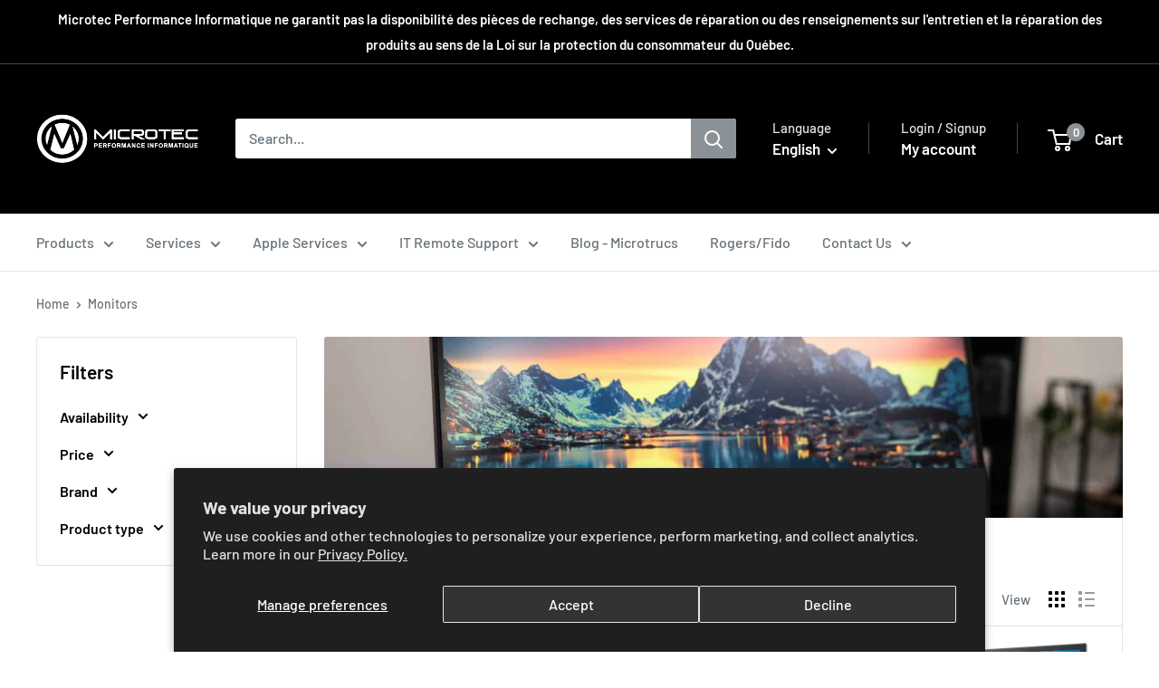

--- FILE ---
content_type: text/html; charset=utf-8
request_url: https://microtecinformatique.com/collections/computer-monitors
body_size: 37118
content:
<!doctype html>

<html class="no-js" lang="en">
  <head>
    <meta charset="utf-8">
    <meta name="viewport" content="width=device-width, initial-scale=1.0, height=device-height, minimum-scale=1.0, maximum-scale=1.0">
    <meta name="theme-color" content="#0e4b79">

    <title>Monitors</title><link rel="canonical" href="https://microtecinformatique.com/collections/computer-monitors"><link rel="shortcut icon" href="//microtecinformatique.com/cdn/shop/files/Rond-Seulement_96x96.png?v=1650379432" type="image/png"><link rel="preload" as="style" href="//microtecinformatique.com/cdn/shop/t/16/assets/theme.css?v=93604157203610123531748283609">
    <link rel="preload" as="script" href="//microtecinformatique.com/cdn/shop/t/16/assets/theme.js?v=58436354120716407751748283609">
    <link rel="preconnect" href="https://cdn.shopify.com">
    <link rel="preconnect" href="https://fonts.shopifycdn.com">
    <link rel="dns-prefetch" href="https://productreviews.shopifycdn.com">
    <link rel="dns-prefetch" href="https://ajax.googleapis.com">
    <link rel="dns-prefetch" href="https://maps.googleapis.com">
    <link rel="dns-prefetch" href="https://maps.gstatic.com">

    <meta property="og:type" content="website">
  <meta property="og:title" content="Monitors">
  <meta property="og:image" content="http://microtecinformatique.com/cdn/shop/collections/dsc01068-2.jpg?v=1651847576">
  <meta property="og:image:secure_url" content="https://microtecinformatique.com/cdn/shop/collections/dsc01068-2.jpg?v=1651847576">
  <meta property="og:image:width" content="184">
  <meta property="og:image:height" content="184"><meta property="og:url" content="https://microtecinformatique.com/collections/computer-monitors">
<meta property="og:site_name" content="Microtec Informatique"><meta name="twitter:card" content="summary"><meta name="twitter:title" content="Monitors">
  <meta name="twitter:description" content="">
  <meta name="twitter:image" content="https://microtecinformatique.com/cdn/shop/collections/dsc01068-2_600x600_crop_center.jpg?v=1651847576">
    <link rel="preload" href="//microtecinformatique.com/cdn/fonts/barlow/barlow_n6.329f582a81f63f125e63c20a5a80ae9477df68e1.woff2" as="font" type="font/woff2" crossorigin><link rel="preload" href="//microtecinformatique.com/cdn/fonts/barlow/barlow_n5.a193a1990790eba0cc5cca569d23799830e90f07.woff2" as="font" type="font/woff2" crossorigin><style>
  @font-face {
  font-family: Barlow;
  font-weight: 600;
  font-style: normal;
  font-display: swap;
  src: url("//microtecinformatique.com/cdn/fonts/barlow/barlow_n6.329f582a81f63f125e63c20a5a80ae9477df68e1.woff2") format("woff2"),
       url("//microtecinformatique.com/cdn/fonts/barlow/barlow_n6.0163402e36247bcb8b02716880d0b39568412e9e.woff") format("woff");
}

  @font-face {
  font-family: Barlow;
  font-weight: 500;
  font-style: normal;
  font-display: swap;
  src: url("//microtecinformatique.com/cdn/fonts/barlow/barlow_n5.a193a1990790eba0cc5cca569d23799830e90f07.woff2") format("woff2"),
       url("//microtecinformatique.com/cdn/fonts/barlow/barlow_n5.ae31c82169b1dc0715609b8cc6a610b917808358.woff") format("woff");
}

@font-face {
  font-family: Barlow;
  font-weight: 600;
  font-style: normal;
  font-display: swap;
  src: url("//microtecinformatique.com/cdn/fonts/barlow/barlow_n6.329f582a81f63f125e63c20a5a80ae9477df68e1.woff2") format("woff2"),
       url("//microtecinformatique.com/cdn/fonts/barlow/barlow_n6.0163402e36247bcb8b02716880d0b39568412e9e.woff") format("woff");
}

@font-face {
  font-family: Barlow;
  font-weight: 600;
  font-style: italic;
  font-display: swap;
  src: url("//microtecinformatique.com/cdn/fonts/barlow/barlow_i6.5a22bd20fb27bad4d7674cc6e666fb9c77d813bb.woff2") format("woff2"),
       url("//microtecinformatique.com/cdn/fonts/barlow/barlow_i6.1c8787fcb59f3add01a87f21b38c7ef797e3b3a1.woff") format("woff");
}


  @font-face {
  font-family: Barlow;
  font-weight: 700;
  font-style: normal;
  font-display: swap;
  src: url("//microtecinformatique.com/cdn/fonts/barlow/barlow_n7.691d1d11f150e857dcbc1c10ef03d825bc378d81.woff2") format("woff2"),
       url("//microtecinformatique.com/cdn/fonts/barlow/barlow_n7.4fdbb1cb7da0e2c2f88492243ffa2b4f91924840.woff") format("woff");
}

  @font-face {
  font-family: Barlow;
  font-weight: 500;
  font-style: italic;
  font-display: swap;
  src: url("//microtecinformatique.com/cdn/fonts/barlow/barlow_i5.714d58286997b65cd479af615cfa9bb0a117a573.woff2") format("woff2"),
       url("//microtecinformatique.com/cdn/fonts/barlow/barlow_i5.0120f77e6447d3b5df4bbec8ad8c2d029d87fb21.woff") format("woff");
}

  @font-face {
  font-family: Barlow;
  font-weight: 700;
  font-style: italic;
  font-display: swap;
  src: url("//microtecinformatique.com/cdn/fonts/barlow/barlow_i7.50e19d6cc2ba5146fa437a5a7443c76d5d730103.woff2") format("woff2"),
       url("//microtecinformatique.com/cdn/fonts/barlow/barlow_i7.47e9f98f1b094d912e6fd631cc3fe93d9f40964f.woff") format("woff");
}


  :root {
    --default-text-font-size : 15px;
    --base-text-font-size    : 16px;
    --heading-font-family    : Barlow, sans-serif;
    --heading-font-weight    : 600;
    --heading-font-style     : normal;
    --text-font-family       : Barlow, sans-serif;
    --text-font-weight       : 500;
    --text-font-style        : normal;
    --text-font-bolder-weight: 600;
    --text-link-decoration   : underline;

    --text-color               : #677279;
    --text-color-rgb           : 103, 114, 121;
    --heading-color            : #000000;
    --border-color             : #e1e3e4;
    --border-color-rgb         : 225, 227, 228;
    --form-border-color        : #d4d6d8;
    --accent-color             : #0e4b79;
    --accent-color-rgb         : 14, 75, 121;
    --link-color               : #0e4b79;
    --link-color-hover         : #062034;
    --background               : #ffffff;
    --secondary-background     : #ffffff;
    --secondary-background-rgb : 255, 255, 255;
    --accent-background        : rgba(14, 75, 121, 0.08);

    --input-background: #ffffff;

    --error-color       : #ff0000;
    --error-background  : rgba(255, 0, 0, 0.07);
    --success-color     : #00aa00;
    --success-background: rgba(0, 170, 0, 0.11);

    --primary-button-background      : #0e4b79;
    --primary-button-background-rgb  : 14, 75, 121;
    --primary-button-text-color      : #ffffff;
    --secondary-button-background    : #0e4b79;
    --secondary-button-background-rgb: 14, 75, 121;
    --secondary-button-text-color    : #ffffff;

    --header-background      : #000000;
    --header-text-color      : #ffffff;
    --header-light-text-color: #e1e3e4;
    --header-border-color    : rgba(225, 227, 228, 0.3);
    --header-accent-color    : #8a9297;

    --footer-background-color:    #f3f5f6;
    --footer-heading-text-color:  #0e4b79;
    --footer-body-text-color:     #8a9297;
    --footer-body-text-color-rgb: 138, 146, 151;
    --footer-accent-color:        #0e4b79;
    --footer-accent-color-rgb:    14, 75, 121;
    --footer-border:              none;
    
    --flickity-arrow-color: #abb1b4;--product-on-sale-accent           : #ee0000;
    --product-on-sale-accent-rgb       : 238, 0, 0;
    --product-on-sale-color            : #ffffff;
    --product-in-stock-color           : #008a00;
    --product-low-stock-color          : #ee0000;
    --product-sold-out-color           : #8a9297;
    --product-custom-label-1-background: #008a00;
    --product-custom-label-1-color     : #ffffff;
    --product-custom-label-2-background: #00a500;
    --product-custom-label-2-color     : #ffffff;
    --product-review-star-color        : #ffbd00;

    --mobile-container-gutter : 20px;
    --desktop-container-gutter: 40px;

    /* Shopify related variables */
    --payment-terms-background-color: #ffffff;
  }
</style>

<script>
  // IE11 does not have support for CSS variables, so we have to polyfill them
  if (!(((window || {}).CSS || {}).supports && window.CSS.supports('(--a: 0)'))) {
    const script = document.createElement('script');
    script.type = 'text/javascript';
    script.src = 'https://cdn.jsdelivr.net/npm/css-vars-ponyfill@2';
    script.onload = function() {
      cssVars({});
    };

    document.getElementsByTagName('head')[0].appendChild(script);
  }
</script>


    <script>window.performance && window.performance.mark && window.performance.mark('shopify.content_for_header.start');</script><meta name="google-site-verification" content="KmWkpURtLEbhnZo6vv2ffegmHg-OfgxgfNstmvk1gis">
<meta name="facebook-domain-verification" content="j14yafypcpfuygov77x251npt5nhht">
<meta name="facebook-domain-verification" content="tdpccrsq32ojld7zirgtesytw93efa">
<meta name="facebook-domain-verification" content="f8jg1rtc4k95w1qgtob7jzip63v4eg">
<meta name="facebook-domain-verification" content="u4so1lzlw0un606atxpf9bp1pgkg0s">
<meta name="google-site-verification" content="qFv5RPUODFCbEfnn3kfBLolyIYvGviMpL07CrU2Ylsc">
<meta id="shopify-digital-wallet" name="shopify-digital-wallet" content="/30798577797/digital_wallets/dialog">
<meta name="shopify-checkout-api-token" content="bb0c11250144b4e7e1595aa5340df67f">
<meta id="in-context-paypal-metadata" data-shop-id="30798577797" data-venmo-supported="false" data-environment="production" data-locale="en_US" data-paypal-v4="true" data-currency="CAD">
<link rel="alternate" type="application/atom+xml" title="Feed" href="/collections/computer-monitors.atom" />
<link rel="alternate" hreflang="x-default" href="https://microtecinformatique.com/collections/computer-monitors">
<link rel="alternate" hreflang="en" href="https://microtecinformatique.com/collections/computer-monitors">
<link rel="alternate" hreflang="fr" href="https://microtecinformatique.com/fr/collections/moniteursdordinateur">
<link rel="alternate" type="application/json+oembed" href="https://microtecinformatique.com/collections/computer-monitors.oembed">
<script async="async" src="/checkouts/internal/preloads.js?locale=en-CA"></script>
<link rel="preconnect" href="https://shop.app" crossorigin="anonymous">
<script async="async" src="https://shop.app/checkouts/internal/preloads.js?locale=en-CA&shop_id=30798577797" crossorigin="anonymous"></script>
<script id="apple-pay-shop-capabilities" type="application/json">{"shopId":30798577797,"countryCode":"CA","currencyCode":"CAD","merchantCapabilities":["supports3DS"],"merchantId":"gid:\/\/shopify\/Shop\/30798577797","merchantName":"Microtec Informatique","requiredBillingContactFields":["postalAddress","email"],"requiredShippingContactFields":["postalAddress","email"],"shippingType":"shipping","supportedNetworks":["visa","masterCard","discover","interac"],"total":{"type":"pending","label":"Microtec Informatique","amount":"1.00"},"shopifyPaymentsEnabled":true,"supportsSubscriptions":true}</script>
<script id="shopify-features" type="application/json">{"accessToken":"bb0c11250144b4e7e1595aa5340df67f","betas":["rich-media-storefront-analytics"],"domain":"microtecinformatique.com","predictiveSearch":true,"shopId":30798577797,"locale":"en"}</script>
<script>var Shopify = Shopify || {};
Shopify.shop = "microtecinformatique.myshopify.com";
Shopify.locale = "en";
Shopify.currency = {"active":"CAD","rate":"1.0"};
Shopify.country = "CA";
Shopify.theme = {"name":"Warehouse","id":138361438369,"schema_name":"Warehouse","schema_version":"6.4.0","theme_store_id":871,"role":"main"};
Shopify.theme.handle = "null";
Shopify.theme.style = {"id":null,"handle":null};
Shopify.cdnHost = "microtecinformatique.com/cdn";
Shopify.routes = Shopify.routes || {};
Shopify.routes.root = "/";</script>
<script type="module">!function(o){(o.Shopify=o.Shopify||{}).modules=!0}(window);</script>
<script>!function(o){function n(){var o=[];function n(){o.push(Array.prototype.slice.apply(arguments))}return n.q=o,n}var t=o.Shopify=o.Shopify||{};t.loadFeatures=n(),t.autoloadFeatures=n()}(window);</script>
<script>
  window.ShopifyPay = window.ShopifyPay || {};
  window.ShopifyPay.apiHost = "shop.app\/pay";
  window.ShopifyPay.redirectState = null;
</script>
<script id="shop-js-analytics" type="application/json">{"pageType":"collection"}</script>
<script defer="defer" async type="module" src="//microtecinformatique.com/cdn/shopifycloud/shop-js/modules/v2/client.init-shop-cart-sync_BN7fPSNr.en.esm.js"></script>
<script defer="defer" async type="module" src="//microtecinformatique.com/cdn/shopifycloud/shop-js/modules/v2/chunk.common_Cbph3Kss.esm.js"></script>
<script defer="defer" async type="module" src="//microtecinformatique.com/cdn/shopifycloud/shop-js/modules/v2/chunk.modal_DKumMAJ1.esm.js"></script>
<script type="module">
  await import("//microtecinformatique.com/cdn/shopifycloud/shop-js/modules/v2/client.init-shop-cart-sync_BN7fPSNr.en.esm.js");
await import("//microtecinformatique.com/cdn/shopifycloud/shop-js/modules/v2/chunk.common_Cbph3Kss.esm.js");
await import("//microtecinformatique.com/cdn/shopifycloud/shop-js/modules/v2/chunk.modal_DKumMAJ1.esm.js");

  window.Shopify.SignInWithShop?.initShopCartSync?.({"fedCMEnabled":true,"windoidEnabled":true});

</script>
<script>
  window.Shopify = window.Shopify || {};
  if (!window.Shopify.featureAssets) window.Shopify.featureAssets = {};
  window.Shopify.featureAssets['shop-js'] = {"shop-cart-sync":["modules/v2/client.shop-cart-sync_CJVUk8Jm.en.esm.js","modules/v2/chunk.common_Cbph3Kss.esm.js","modules/v2/chunk.modal_DKumMAJ1.esm.js"],"init-fed-cm":["modules/v2/client.init-fed-cm_7Fvt41F4.en.esm.js","modules/v2/chunk.common_Cbph3Kss.esm.js","modules/v2/chunk.modal_DKumMAJ1.esm.js"],"init-shop-email-lookup-coordinator":["modules/v2/client.init-shop-email-lookup-coordinator_Cc088_bR.en.esm.js","modules/v2/chunk.common_Cbph3Kss.esm.js","modules/v2/chunk.modal_DKumMAJ1.esm.js"],"init-windoid":["modules/v2/client.init-windoid_hPopwJRj.en.esm.js","modules/v2/chunk.common_Cbph3Kss.esm.js","modules/v2/chunk.modal_DKumMAJ1.esm.js"],"shop-button":["modules/v2/client.shop-button_B0jaPSNF.en.esm.js","modules/v2/chunk.common_Cbph3Kss.esm.js","modules/v2/chunk.modal_DKumMAJ1.esm.js"],"shop-cash-offers":["modules/v2/client.shop-cash-offers_DPIskqss.en.esm.js","modules/v2/chunk.common_Cbph3Kss.esm.js","modules/v2/chunk.modal_DKumMAJ1.esm.js"],"shop-toast-manager":["modules/v2/client.shop-toast-manager_CK7RT69O.en.esm.js","modules/v2/chunk.common_Cbph3Kss.esm.js","modules/v2/chunk.modal_DKumMAJ1.esm.js"],"init-shop-cart-sync":["modules/v2/client.init-shop-cart-sync_BN7fPSNr.en.esm.js","modules/v2/chunk.common_Cbph3Kss.esm.js","modules/v2/chunk.modal_DKumMAJ1.esm.js"],"init-customer-accounts-sign-up":["modules/v2/client.init-customer-accounts-sign-up_CfPf4CXf.en.esm.js","modules/v2/client.shop-login-button_DeIztwXF.en.esm.js","modules/v2/chunk.common_Cbph3Kss.esm.js","modules/v2/chunk.modal_DKumMAJ1.esm.js"],"pay-button":["modules/v2/client.pay-button_CgIwFSYN.en.esm.js","modules/v2/chunk.common_Cbph3Kss.esm.js","modules/v2/chunk.modal_DKumMAJ1.esm.js"],"init-customer-accounts":["modules/v2/client.init-customer-accounts_DQ3x16JI.en.esm.js","modules/v2/client.shop-login-button_DeIztwXF.en.esm.js","modules/v2/chunk.common_Cbph3Kss.esm.js","modules/v2/chunk.modal_DKumMAJ1.esm.js"],"avatar":["modules/v2/client.avatar_BTnouDA3.en.esm.js"],"init-shop-for-new-customer-accounts":["modules/v2/client.init-shop-for-new-customer-accounts_CsZy_esa.en.esm.js","modules/v2/client.shop-login-button_DeIztwXF.en.esm.js","modules/v2/chunk.common_Cbph3Kss.esm.js","modules/v2/chunk.modal_DKumMAJ1.esm.js"],"shop-follow-button":["modules/v2/client.shop-follow-button_BRMJjgGd.en.esm.js","modules/v2/chunk.common_Cbph3Kss.esm.js","modules/v2/chunk.modal_DKumMAJ1.esm.js"],"checkout-modal":["modules/v2/client.checkout-modal_B9Drz_yf.en.esm.js","modules/v2/chunk.common_Cbph3Kss.esm.js","modules/v2/chunk.modal_DKumMAJ1.esm.js"],"shop-login-button":["modules/v2/client.shop-login-button_DeIztwXF.en.esm.js","modules/v2/chunk.common_Cbph3Kss.esm.js","modules/v2/chunk.modal_DKumMAJ1.esm.js"],"lead-capture":["modules/v2/client.lead-capture_DXYzFM3R.en.esm.js","modules/v2/chunk.common_Cbph3Kss.esm.js","modules/v2/chunk.modal_DKumMAJ1.esm.js"],"shop-login":["modules/v2/client.shop-login_CA5pJqmO.en.esm.js","modules/v2/chunk.common_Cbph3Kss.esm.js","modules/v2/chunk.modal_DKumMAJ1.esm.js"],"payment-terms":["modules/v2/client.payment-terms_BxzfvcZJ.en.esm.js","modules/v2/chunk.common_Cbph3Kss.esm.js","modules/v2/chunk.modal_DKumMAJ1.esm.js"]};
</script>
<script>(function() {
  var isLoaded = false;
  function asyncLoad() {
    if (isLoaded) return;
    isLoaded = true;
    var urls = ["https:\/\/chimpstatic.com\/mcjs-connected\/js\/users\/cc0681e77a2c8eb90284d0fbd\/214cb73ba104eb6cee2285350.js?shop=microtecinformatique.myshopify.com","https:\/\/cdn.shopify.com\/s\/files\/1\/0307\/9857\/7797\/t\/9\/assets\/globo.options.init.js?v=1611330655\u0026shop=microtecinformatique.myshopify.com"];
    for (var i = 0; i < urls.length; i++) {
      var s = document.createElement('script');
      s.type = 'text/javascript';
      s.async = true;
      s.src = urls[i];
      var x = document.getElementsByTagName('script')[0];
      x.parentNode.insertBefore(s, x);
    }
  };
  if(window.attachEvent) {
    window.attachEvent('onload', asyncLoad);
  } else {
    window.addEventListener('load', asyncLoad, false);
  }
})();</script>
<script id="__st">var __st={"a":30798577797,"offset":-18000,"reqid":"a6ad594e-3392-4960-b84c-809e25395eb2-1769905879","pageurl":"microtecinformatique.com\/collections\/computer-monitors","u":"6fba64266ef1","p":"collection","rtyp":"collection","rid":286752243873};</script>
<script>window.ShopifyPaypalV4VisibilityTracking = true;</script>
<script id="captcha-bootstrap">!function(){'use strict';const t='contact',e='account',n='new_comment',o=[[t,t],['blogs',n],['comments',n],[t,'customer']],c=[[e,'customer_login'],[e,'guest_login'],[e,'recover_customer_password'],[e,'create_customer']],r=t=>t.map((([t,e])=>`form[action*='/${t}']:not([data-nocaptcha='true']) input[name='form_type'][value='${e}']`)).join(','),a=t=>()=>t?[...document.querySelectorAll(t)].map((t=>t.form)):[];function s(){const t=[...o],e=r(t);return a(e)}const i='password',u='form_key',d=['recaptcha-v3-token','g-recaptcha-response','h-captcha-response',i],f=()=>{try{return window.sessionStorage}catch{return}},m='__shopify_v',_=t=>t.elements[u];function p(t,e,n=!1){try{const o=window.sessionStorage,c=JSON.parse(o.getItem(e)),{data:r}=function(t){const{data:e,action:n}=t;return t[m]||n?{data:e,action:n}:{data:t,action:n}}(c);for(const[e,n]of Object.entries(r))t.elements[e]&&(t.elements[e].value=n);n&&o.removeItem(e)}catch(o){console.error('form repopulation failed',{error:o})}}const l='form_type',E='cptcha';function T(t){t.dataset[E]=!0}const w=window,h=w.document,L='Shopify',v='ce_forms',y='captcha';let A=!1;((t,e)=>{const n=(g='f06e6c50-85a8-45c8-87d0-21a2b65856fe',I='https://cdn.shopify.com/shopifycloud/storefront-forms-hcaptcha/ce_storefront_forms_captcha_hcaptcha.v1.5.2.iife.js',D={infoText:'Protected by hCaptcha',privacyText:'Privacy',termsText:'Terms'},(t,e,n)=>{const o=w[L][v],c=o.bindForm;if(c)return c(t,g,e,D).then(n);var r;o.q.push([[t,g,e,D],n]),r=I,A||(h.body.append(Object.assign(h.createElement('script'),{id:'captcha-provider',async:!0,src:r})),A=!0)});var g,I,D;w[L]=w[L]||{},w[L][v]=w[L][v]||{},w[L][v].q=[],w[L][y]=w[L][y]||{},w[L][y].protect=function(t,e){n(t,void 0,e),T(t)},Object.freeze(w[L][y]),function(t,e,n,w,h,L){const[v,y,A,g]=function(t,e,n){const i=e?o:[],u=t?c:[],d=[...i,...u],f=r(d),m=r(i),_=r(d.filter((([t,e])=>n.includes(e))));return[a(f),a(m),a(_),s()]}(w,h,L),I=t=>{const e=t.target;return e instanceof HTMLFormElement?e:e&&e.form},D=t=>v().includes(t);t.addEventListener('submit',(t=>{const e=I(t);if(!e)return;const n=D(e)&&!e.dataset.hcaptchaBound&&!e.dataset.recaptchaBound,o=_(e),c=g().includes(e)&&(!o||!o.value);(n||c)&&t.preventDefault(),c&&!n&&(function(t){try{if(!f())return;!function(t){const e=f();if(!e)return;const n=_(t);if(!n)return;const o=n.value;o&&e.removeItem(o)}(t);const e=Array.from(Array(32),(()=>Math.random().toString(36)[2])).join('');!function(t,e){_(t)||t.append(Object.assign(document.createElement('input'),{type:'hidden',name:u})),t.elements[u].value=e}(t,e),function(t,e){const n=f();if(!n)return;const o=[...t.querySelectorAll(`input[type='${i}']`)].map((({name:t})=>t)),c=[...d,...o],r={};for(const[a,s]of new FormData(t).entries())c.includes(a)||(r[a]=s);n.setItem(e,JSON.stringify({[m]:1,action:t.action,data:r}))}(t,e)}catch(e){console.error('failed to persist form',e)}}(e),e.submit())}));const S=(t,e)=>{t&&!t.dataset[E]&&(n(t,e.some((e=>e===t))),T(t))};for(const o of['focusin','change'])t.addEventListener(o,(t=>{const e=I(t);D(e)&&S(e,y())}));const B=e.get('form_key'),M=e.get(l),P=B&&M;t.addEventListener('DOMContentLoaded',(()=>{const t=y();if(P)for(const e of t)e.elements[l].value===M&&p(e,B);[...new Set([...A(),...v().filter((t=>'true'===t.dataset.shopifyCaptcha))])].forEach((e=>S(e,t)))}))}(h,new URLSearchParams(w.location.search),n,t,e,['guest_login'])})(!0,!0)}();</script>
<script integrity="sha256-4kQ18oKyAcykRKYeNunJcIwy7WH5gtpwJnB7kiuLZ1E=" data-source-attribution="shopify.loadfeatures" defer="defer" src="//microtecinformatique.com/cdn/shopifycloud/storefront/assets/storefront/load_feature-a0a9edcb.js" crossorigin="anonymous"></script>
<script crossorigin="anonymous" defer="defer" src="//microtecinformatique.com/cdn/shopifycloud/storefront/assets/shopify_pay/storefront-65b4c6d7.js?v=20250812"></script>
<script data-source-attribution="shopify.dynamic_checkout.dynamic.init">var Shopify=Shopify||{};Shopify.PaymentButton=Shopify.PaymentButton||{isStorefrontPortableWallets:!0,init:function(){window.Shopify.PaymentButton.init=function(){};var t=document.createElement("script");t.src="https://microtecinformatique.com/cdn/shopifycloud/portable-wallets/latest/portable-wallets.en.js",t.type="module",document.head.appendChild(t)}};
</script>
<script data-source-attribution="shopify.dynamic_checkout.buyer_consent">
  function portableWalletsHideBuyerConsent(e){var t=document.getElementById("shopify-buyer-consent"),n=document.getElementById("shopify-subscription-policy-button");t&&n&&(t.classList.add("hidden"),t.setAttribute("aria-hidden","true"),n.removeEventListener("click",e))}function portableWalletsShowBuyerConsent(e){var t=document.getElementById("shopify-buyer-consent"),n=document.getElementById("shopify-subscription-policy-button");t&&n&&(t.classList.remove("hidden"),t.removeAttribute("aria-hidden"),n.addEventListener("click",e))}window.Shopify?.PaymentButton&&(window.Shopify.PaymentButton.hideBuyerConsent=portableWalletsHideBuyerConsent,window.Shopify.PaymentButton.showBuyerConsent=portableWalletsShowBuyerConsent);
</script>
<script data-source-attribution="shopify.dynamic_checkout.cart.bootstrap">document.addEventListener("DOMContentLoaded",(function(){function t(){return document.querySelector("shopify-accelerated-checkout-cart, shopify-accelerated-checkout")}if(t())Shopify.PaymentButton.init();else{new MutationObserver((function(e,n){t()&&(Shopify.PaymentButton.init(),n.disconnect())})).observe(document.body,{childList:!0,subtree:!0})}}));
</script>
<script id='scb4127' type='text/javascript' async='' src='https://microtecinformatique.com/cdn/shopifycloud/privacy-banner/storefront-banner.js'></script><link id="shopify-accelerated-checkout-styles" rel="stylesheet" media="screen" href="https://microtecinformatique.com/cdn/shopifycloud/portable-wallets/latest/accelerated-checkout-backwards-compat.css" crossorigin="anonymous">
<style id="shopify-accelerated-checkout-cart">
        #shopify-buyer-consent {
  margin-top: 1em;
  display: inline-block;
  width: 100%;
}

#shopify-buyer-consent.hidden {
  display: none;
}

#shopify-subscription-policy-button {
  background: none;
  border: none;
  padding: 0;
  text-decoration: underline;
  font-size: inherit;
  cursor: pointer;
}

#shopify-subscription-policy-button::before {
  box-shadow: none;
}

      </style>

<script>window.performance && window.performance.mark && window.performance.mark('shopify.content_for_header.end');</script>

    <link rel="stylesheet" href="//microtecinformatique.com/cdn/shop/t/16/assets/theme.css?v=93604157203610123531748283609">

    <script type="application/ld+json">
  {
    "@context": "https://schema.org",
    "@type": "BreadcrumbList",
    "itemListElement": [{
        "@type": "ListItem",
        "position": 1,
        "name": "Home",
        "item": "https://microtecinformatique.com"
      },{
            "@type": "ListItem",
            "position": 2,
            "name": "Monitors",
            "item": "https://microtecinformatique.com/collections/computer-monitors"
          }]
  }
</script>

    <script>
      // This allows to expose several variables to the global scope, to be used in scripts
      window.theme = {
        pageType: "collection",
        cartCount: 0,
        moneyFormat: "${{amount}}",
        moneyWithCurrencyFormat: "${{amount}} CAD",
        currencyCodeEnabled: false,
        showDiscount: true,
        discountMode: "percentage",
        cartType: "drawer"
      };

      window.routes = {
        rootUrl: "\/",
        rootUrlWithoutSlash: '',
        cartUrl: "\/cart",
        cartAddUrl: "\/cart\/add",
        cartChangeUrl: "\/cart\/change",
        searchUrl: "\/search",
        productRecommendationsUrl: "\/recommendations\/products"
      };

      window.languages = {
        productRegularPrice: "Regular price",
        productSalePrice: "Sale price",
        collectionOnSaleLabel: "Save {{savings}}",
        productFormUnavailable: "Unavailable",
        productFormAddToCart: "Add to cart",
        productFormPreOrder: "Pre-order",
        productFormSoldOut: "Sold out",
        productAdded: "Product has been added to your cart",
        productAddedShort: "Added!",
        shippingEstimatorNoResults: "No shipping could be found for your address.",
        shippingEstimatorOneResult: "There is one shipping rate for your address:",
        shippingEstimatorMultipleResults: "There are {{count}} shipping rates for your address:",
        shippingEstimatorErrors: "There are some errors:"
      };

      document.documentElement.className = document.documentElement.className.replace('no-js', 'js');
    </script><script src="//microtecinformatique.com/cdn/shop/t/16/assets/theme.js?v=58436354120716407751748283609" defer></script>
    <script src="//microtecinformatique.com/cdn/shop/t/16/assets/custom.js?v=102476495355921946141748283609" defer></script><script>
        (function () {
          window.onpageshow = function() {
            // We force re-freshing the cart content onpageshow, as most browsers will serve a cache copy when hitting the
            // back button, which cause staled data
            document.documentElement.dispatchEvent(new CustomEvent('cart:refresh', {
              bubbles: true,
              detail: {scrollToTop: false}
            }));
          };
        })();
      </script><!-- BEGIN app block: shopify://apps/rt-facebook-messenger-chat/blocks/app-embed/f9ff3e5c-12a9-4672-9e53-b37aff0a3a98 --><script>
  window.roarJs = window.roarJs || {};
  roarJs.MessengerConfig = {
    metafields: {
      shop: "microtecinformatique.myshopify.com",
      settings: {"enabled":"1","page_id":"197523549138","locale":"fr_FR","param":{"show_on_all":"1","show_on_home":"1","show_on_product":"1","show_on_collection":"1","show_on_cart":"1"},"exitintent":{"disabled":"1","expire":"0","favicon":{"enabled":"1","message":"You have a message!"},"popup":{"enabled":"1","line1":"Before you leave","line2":"We'd love to give you a 15% discount","line3":"For the next purchase","discount":"DISCOUNT_CODE"},"style":{"gradient":"preset","pattern":"0","custom":{"color":"#ffffff","background":"#0084ff"}}},"only1":"true"},
      moneyFormat: "${{amount}}"
    }
  }
</script>


<!-- END app block --><script src="https://cdn.shopify.com/extensions/4d222ec0-47a3-429d-b87c-5b14215dc0f5/1.0.0/assets/messenger.js" type="text/javascript" defer="defer"></script>
<link href="https://cdn.shopify.com/extensions/4d222ec0-47a3-429d-b87c-5b14215dc0f5/1.0.0/assets/messenger.css" rel="stylesheet" type="text/css" media="all">
<link href="https://monorail-edge.shopifysvc.com" rel="dns-prefetch">
<script>(function(){if ("sendBeacon" in navigator && "performance" in window) {try {var session_token_from_headers = performance.getEntriesByType('navigation')[0].serverTiming.find(x => x.name == '_s').description;} catch {var session_token_from_headers = undefined;}var session_cookie_matches = document.cookie.match(/_shopify_s=([^;]*)/);var session_token_from_cookie = session_cookie_matches && session_cookie_matches.length === 2 ? session_cookie_matches[1] : "";var session_token = session_token_from_headers || session_token_from_cookie || "";function handle_abandonment_event(e) {var entries = performance.getEntries().filter(function(entry) {return /monorail-edge.shopifysvc.com/.test(entry.name);});if (!window.abandonment_tracked && entries.length === 0) {window.abandonment_tracked = true;var currentMs = Date.now();var navigation_start = performance.timing.navigationStart;var payload = {shop_id: 30798577797,url: window.location.href,navigation_start,duration: currentMs - navigation_start,session_token,page_type: "collection"};window.navigator.sendBeacon("https://monorail-edge.shopifysvc.com/v1/produce", JSON.stringify({schema_id: "online_store_buyer_site_abandonment/1.1",payload: payload,metadata: {event_created_at_ms: currentMs,event_sent_at_ms: currentMs}}));}}window.addEventListener('pagehide', handle_abandonment_event);}}());</script>
<script id="web-pixels-manager-setup">(function e(e,d,r,n,o){if(void 0===o&&(o={}),!Boolean(null===(a=null===(i=window.Shopify)||void 0===i?void 0:i.analytics)||void 0===a?void 0:a.replayQueue)){var i,a;window.Shopify=window.Shopify||{};var t=window.Shopify;t.analytics=t.analytics||{};var s=t.analytics;s.replayQueue=[],s.publish=function(e,d,r){return s.replayQueue.push([e,d,r]),!0};try{self.performance.mark("wpm:start")}catch(e){}var l=function(){var e={modern:/Edge?\/(1{2}[4-9]|1[2-9]\d|[2-9]\d{2}|\d{4,})\.\d+(\.\d+|)|Firefox\/(1{2}[4-9]|1[2-9]\d|[2-9]\d{2}|\d{4,})\.\d+(\.\d+|)|Chrom(ium|e)\/(9{2}|\d{3,})\.\d+(\.\d+|)|(Maci|X1{2}).+ Version\/(15\.\d+|(1[6-9]|[2-9]\d|\d{3,})\.\d+)([,.]\d+|)( \(\w+\)|)( Mobile\/\w+|) Safari\/|Chrome.+OPR\/(9{2}|\d{3,})\.\d+\.\d+|(CPU[ +]OS|iPhone[ +]OS|CPU[ +]iPhone|CPU IPhone OS|CPU iPad OS)[ +]+(15[._]\d+|(1[6-9]|[2-9]\d|\d{3,})[._]\d+)([._]\d+|)|Android:?[ /-](13[3-9]|1[4-9]\d|[2-9]\d{2}|\d{4,})(\.\d+|)(\.\d+|)|Android.+Firefox\/(13[5-9]|1[4-9]\d|[2-9]\d{2}|\d{4,})\.\d+(\.\d+|)|Android.+Chrom(ium|e)\/(13[3-9]|1[4-9]\d|[2-9]\d{2}|\d{4,})\.\d+(\.\d+|)|SamsungBrowser\/([2-9]\d|\d{3,})\.\d+/,legacy:/Edge?\/(1[6-9]|[2-9]\d|\d{3,})\.\d+(\.\d+|)|Firefox\/(5[4-9]|[6-9]\d|\d{3,})\.\d+(\.\d+|)|Chrom(ium|e)\/(5[1-9]|[6-9]\d|\d{3,})\.\d+(\.\d+|)([\d.]+$|.*Safari\/(?![\d.]+ Edge\/[\d.]+$))|(Maci|X1{2}).+ Version\/(10\.\d+|(1[1-9]|[2-9]\d|\d{3,})\.\d+)([,.]\d+|)( \(\w+\)|)( Mobile\/\w+|) Safari\/|Chrome.+OPR\/(3[89]|[4-9]\d|\d{3,})\.\d+\.\d+|(CPU[ +]OS|iPhone[ +]OS|CPU[ +]iPhone|CPU IPhone OS|CPU iPad OS)[ +]+(10[._]\d+|(1[1-9]|[2-9]\d|\d{3,})[._]\d+)([._]\d+|)|Android:?[ /-](13[3-9]|1[4-9]\d|[2-9]\d{2}|\d{4,})(\.\d+|)(\.\d+|)|Mobile Safari.+OPR\/([89]\d|\d{3,})\.\d+\.\d+|Android.+Firefox\/(13[5-9]|1[4-9]\d|[2-9]\d{2}|\d{4,})\.\d+(\.\d+|)|Android.+Chrom(ium|e)\/(13[3-9]|1[4-9]\d|[2-9]\d{2}|\d{4,})\.\d+(\.\d+|)|Android.+(UC? ?Browser|UCWEB|U3)[ /]?(15\.([5-9]|\d{2,})|(1[6-9]|[2-9]\d|\d{3,})\.\d+)\.\d+|SamsungBrowser\/(5\.\d+|([6-9]|\d{2,})\.\d+)|Android.+MQ{2}Browser\/(14(\.(9|\d{2,})|)|(1[5-9]|[2-9]\d|\d{3,})(\.\d+|))(\.\d+|)|K[Aa][Ii]OS\/(3\.\d+|([4-9]|\d{2,})\.\d+)(\.\d+|)/},d=e.modern,r=e.legacy,n=navigator.userAgent;return n.match(d)?"modern":n.match(r)?"legacy":"unknown"}(),u="modern"===l?"modern":"legacy",c=(null!=n?n:{modern:"",legacy:""})[u],f=function(e){return[e.baseUrl,"/wpm","/b",e.hashVersion,"modern"===e.buildTarget?"m":"l",".js"].join("")}({baseUrl:d,hashVersion:r,buildTarget:u}),m=function(e){var d=e.version,r=e.bundleTarget,n=e.surface,o=e.pageUrl,i=e.monorailEndpoint;return{emit:function(e){var a=e.status,t=e.errorMsg,s=(new Date).getTime(),l=JSON.stringify({metadata:{event_sent_at_ms:s},events:[{schema_id:"web_pixels_manager_load/3.1",payload:{version:d,bundle_target:r,page_url:o,status:a,surface:n,error_msg:t},metadata:{event_created_at_ms:s}}]});if(!i)return console&&console.warn&&console.warn("[Web Pixels Manager] No Monorail endpoint provided, skipping logging."),!1;try{return self.navigator.sendBeacon.bind(self.navigator)(i,l)}catch(e){}var u=new XMLHttpRequest;try{return u.open("POST",i,!0),u.setRequestHeader("Content-Type","text/plain"),u.send(l),!0}catch(e){return console&&console.warn&&console.warn("[Web Pixels Manager] Got an unhandled error while logging to Monorail."),!1}}}}({version:r,bundleTarget:l,surface:e.surface,pageUrl:self.location.href,monorailEndpoint:e.monorailEndpoint});try{o.browserTarget=l,function(e){var d=e.src,r=e.async,n=void 0===r||r,o=e.onload,i=e.onerror,a=e.sri,t=e.scriptDataAttributes,s=void 0===t?{}:t,l=document.createElement("script"),u=document.querySelector("head"),c=document.querySelector("body");if(l.async=n,l.src=d,a&&(l.integrity=a,l.crossOrigin="anonymous"),s)for(var f in s)if(Object.prototype.hasOwnProperty.call(s,f))try{l.dataset[f]=s[f]}catch(e){}if(o&&l.addEventListener("load",o),i&&l.addEventListener("error",i),u)u.appendChild(l);else{if(!c)throw new Error("Did not find a head or body element to append the script");c.appendChild(l)}}({src:f,async:!0,onload:function(){if(!function(){var e,d;return Boolean(null===(d=null===(e=window.Shopify)||void 0===e?void 0:e.analytics)||void 0===d?void 0:d.initialized)}()){var d=window.webPixelsManager.init(e)||void 0;if(d){var r=window.Shopify.analytics;r.replayQueue.forEach((function(e){var r=e[0],n=e[1],o=e[2];d.publishCustomEvent(r,n,o)})),r.replayQueue=[],r.publish=d.publishCustomEvent,r.visitor=d.visitor,r.initialized=!0}}},onerror:function(){return m.emit({status:"failed",errorMsg:"".concat(f," has failed to load")})},sri:function(e){var d=/^sha384-[A-Za-z0-9+/=]+$/;return"string"==typeof e&&d.test(e)}(c)?c:"",scriptDataAttributes:o}),m.emit({status:"loading"})}catch(e){m.emit({status:"failed",errorMsg:(null==e?void 0:e.message)||"Unknown error"})}}})({shopId: 30798577797,storefrontBaseUrl: "https://microtecinformatique.com",extensionsBaseUrl: "https://extensions.shopifycdn.com/cdn/shopifycloud/web-pixels-manager",monorailEndpoint: "https://monorail-edge.shopifysvc.com/unstable/produce_batch",surface: "storefront-renderer",enabledBetaFlags: ["2dca8a86"],webPixelsConfigList: [{"id":"510656673","configuration":"{\"config\":\"{\\\"pixel_id\\\":\\\"AW-10903260376\\\",\\\"target_country\\\":\\\"CA\\\",\\\"gtag_events\\\":[{\\\"type\\\":\\\"search\\\",\\\"action_label\\\":\\\"AW-10903260376\\\/KAQcCNekhr4DENiZis8o\\\"},{\\\"type\\\":\\\"begin_checkout\\\",\\\"action_label\\\":\\\"AW-10903260376\\\/UYkTCNSkhr4DENiZis8o\\\"},{\\\"type\\\":\\\"view_item\\\",\\\"action_label\\\":[\\\"AW-10903260376\\\/FoSXCM6khr4DENiZis8o\\\",\\\"MC-YX93RN6K18\\\"]},{\\\"type\\\":\\\"purchase\\\",\\\"action_label\\\":[\\\"AW-10903260376\\\/62u0CMukhr4DENiZis8o\\\",\\\"MC-YX93RN6K18\\\"]},{\\\"type\\\":\\\"page_view\\\",\\\"action_label\\\":[\\\"AW-10903260376\\\/gZp4CMikhr4DENiZis8o\\\",\\\"MC-YX93RN6K18\\\"]},{\\\"type\\\":\\\"add_payment_info\\\",\\\"action_label\\\":\\\"AW-10903260376\\\/QDieCNqkhr4DENiZis8o\\\"},{\\\"type\\\":\\\"add_to_cart\\\",\\\"action_label\\\":\\\"AW-10903260376\\\/mrMgCNGkhr4DENiZis8o\\\"}],\\\"enable_monitoring_mode\\\":false}\"}","eventPayloadVersion":"v1","runtimeContext":"OPEN","scriptVersion":"b2a88bafab3e21179ed38636efcd8a93","type":"APP","apiClientId":1780363,"privacyPurposes":[],"dataSharingAdjustments":{"protectedCustomerApprovalScopes":["read_customer_address","read_customer_email","read_customer_name","read_customer_personal_data","read_customer_phone"]}},{"id":"168329377","configuration":"{\"pixel_id\":\"1336623100168393\",\"pixel_type\":\"facebook_pixel\",\"metaapp_system_user_token\":\"-\"}","eventPayloadVersion":"v1","runtimeContext":"OPEN","scriptVersion":"ca16bc87fe92b6042fbaa3acc2fbdaa6","type":"APP","apiClientId":2329312,"privacyPurposes":["ANALYTICS","MARKETING","SALE_OF_DATA"],"dataSharingAdjustments":{"protectedCustomerApprovalScopes":["read_customer_address","read_customer_email","read_customer_name","read_customer_personal_data","read_customer_phone"]}},{"id":"shopify-app-pixel","configuration":"{}","eventPayloadVersion":"v1","runtimeContext":"STRICT","scriptVersion":"0450","apiClientId":"shopify-pixel","type":"APP","privacyPurposes":["ANALYTICS","MARKETING"]},{"id":"shopify-custom-pixel","eventPayloadVersion":"v1","runtimeContext":"LAX","scriptVersion":"0450","apiClientId":"shopify-pixel","type":"CUSTOM","privacyPurposes":["ANALYTICS","MARKETING"]}],isMerchantRequest: false,initData: {"shop":{"name":"Microtec Informatique","paymentSettings":{"currencyCode":"CAD"},"myshopifyDomain":"microtecinformatique.myshopify.com","countryCode":"CA","storefrontUrl":"https:\/\/microtecinformatique.com"},"customer":null,"cart":null,"checkout":null,"productVariants":[],"purchasingCompany":null},},"https://microtecinformatique.com/cdn","1d2a099fw23dfb22ep557258f5m7a2edbae",{"modern":"","legacy":""},{"shopId":"30798577797","storefrontBaseUrl":"https:\/\/microtecinformatique.com","extensionBaseUrl":"https:\/\/extensions.shopifycdn.com\/cdn\/shopifycloud\/web-pixels-manager","surface":"storefront-renderer","enabledBetaFlags":"[\"2dca8a86\"]","isMerchantRequest":"false","hashVersion":"1d2a099fw23dfb22ep557258f5m7a2edbae","publish":"custom","events":"[[\"page_viewed\",{}],[\"collection_viewed\",{\"collection\":{\"id\":\"286752243873\",\"title\":\"Monitors\",\"productVariants\":[{\"price\":{\"amount\":99.97,\"currencyCode\":\"CAD\"},\"product\":{\"title\":\"ASUS VP248QG Gaming Monitor - 24\\\" FHD | 75 Hz Refresh Rate, 1 ms, VESA\",\"vendor\":\"Asus\",\"id\":\"8234998562977\",\"untranslatedTitle\":\"ASUS VP248QG Gaming Monitor - 24\\\" FHD | 75 Hz Refresh Rate, 1 ms, VESA\",\"url\":\"\/products\/asus-vp248qg-gaming-monitor-24-fhd-75-hz-refresh-rate-1-ms-vesa\",\"type\":\"Computer Monitor\"},\"id\":\"44941075120289\",\"image\":{\"src\":\"\/\/microtecinformatique.com\/cdn\/shop\/files\/P_setting_xxx_0_90_end_184.png?v=1748977789\"},\"sku\":\"MONASUVP248QG\",\"title\":\"Default Title\",\"untranslatedTitle\":\"Default Title\"},{\"price\":{\"amount\":119.98,\"currencyCode\":\"CAD\"},\"product\":{\"title\":\"LG 22MR41A-B Monitor - 22\\\" Full HD | 100 Hz Refresh Rate, AMD FreeSync\",\"vendor\":\"LG\",\"id\":\"8232814903457\",\"untranslatedTitle\":\"LG 22MR41A-B Monitor - 22\\\" Full HD | 100 Hz Refresh Rate, AMD FreeSync\",\"url\":\"\/products\/lg-22mr41a-b-monitor-22-full-hd-100-hz-refresh-rate-amd-freesync\",\"type\":\"Computer Monitor\"},\"id\":\"44934979780769\",\"image\":{\"src\":\"\/\/microtecinformatique.com\/cdn\/shop\/files\/thum-1600x1062.jpg?v=1748291056\"},\"sku\":\"MONLG22MR41A-B\",\"title\":\"Default Title\",\"untranslatedTitle\":\"Default Title\"},{\"price\":{\"amount\":159.99,\"currencyCode\":\"CAD\"},\"product\":{\"title\":\"LG UltraGear 24GS50FX-B - 27'' FHD (1920 x 1080) | 180 hz, 1ms, HDR10\",\"vendor\":\"LG\",\"id\":\"8329313714337\",\"untranslatedTitle\":\"LG UltraGear 24GS50FX-B - 27'' FHD (1920 x 1080) | 180 hz, 1ms, HDR10\",\"url\":\"\/products\/lg-ultragear-24gs50fx-b-27-fhd-1920-x-1080-180-hz-1ms-hdr10\",\"type\":\"Computer Monitor\"},\"id\":\"45283202891937\",\"image\":{\"src\":\"\/\/microtecinformatique.com\/cdn\/shop\/files\/thum-1600x1062_0f719026-4f3e-4747-8d68-e061cac1d7f0.jpg?v=1761751560\"},\"sku\":\"MONLG24GS50FX-B\",\"title\":\"Default Title\",\"untranslatedTitle\":\"Default Title\"},{\"price\":{\"amount\":159.99,\"currencyCode\":\"CAD\"},\"product\":{\"title\":\"Dell - 20'' HD (1600 x 900) | 60Hz, 5ms\",\"vendor\":\"Dell\",\"id\":\"8403059015841\",\"untranslatedTitle\":\"Dell - 20'' HD (1600 x 900) | 60Hz, 5ms\",\"url\":\"\/products\/mondelle2020h\",\"type\":\"Computer Monitor\"},\"id\":\"45674575888545\",\"image\":{\"src\":\"\/\/microtecinformatique.com\/cdn\/shop\/files\/91g0e9TXiWL._AC_SL1500.jpg?v=1769542878\"},\"sku\":\"MONDELLE2020H\",\"title\":\"Default Title\",\"untranslatedTitle\":\"Default Title\"},{\"price\":{\"amount\":159.99,\"currencyCode\":\"CAD\"},\"product\":{\"title\":\"BenQ - 23.8'' FHD (1920x1080) | 100Hz, 5ms\",\"vendor\":\"BenQ\",\"id\":\"8403058983073\",\"untranslatedTitle\":\"BenQ - 23.8'' FHD (1920x1080) | 100Hz, 5ms\",\"url\":\"\/products\/monbenqgw2490\",\"type\":\"Computer Monitor\"},\"id\":\"45674575855777\",\"image\":{\"src\":\"\/\/microtecinformatique.com\/cdn\/shop\/files\/gw2490-right45_8f80ee4e-ca63-470b-8d79-d61777fb6f11.avif?v=1769542738\"},\"sku\":\"MONBENQGW2490\",\"title\":\"Default Title\",\"untranslatedTitle\":\"Default Title\"},{\"price\":{\"amount\":169.99,\"currencyCode\":\"CAD\"},\"product\":{\"title\":\"ASUS - 27'' FHD (1920x1080) | 100Hz, 1ms, Eye Care+ Technology\",\"vendor\":\"Asus\",\"id\":\"8402388222113\",\"untranslatedTitle\":\"ASUS - 27'' FHD (1920x1080) | 100Hz, 1ms, Eye Care+ Technology\",\"url\":\"\/products\/monasuva27ehf\",\"type\":\"Computer Monitor\"},\"id\":\"45671010009249\",\"image\":{\"src\":\"\/\/microtecinformatique.com\/cdn\/shop\/files\/w692_c4a4710a-c844-4604-9b9d-31a3bec87cac.png?v=1769441787\"},\"sku\":\"MONASUVA27EHF\",\"title\":\"Default Title\",\"untranslatedTitle\":\"Default Title\"},{\"price\":{\"amount\":179.99,\"currencyCode\":\"CAD\"},\"product\":{\"title\":\"ASUS TUF Gaming - 23.8'' FHD (1920x1080) | 165Hz, 1ms, Extreme Low Motion Blur, Speaker\",\"vendor\":\"Asus\",\"id\":\"8402388320417\",\"untranslatedTitle\":\"ASUS TUF Gaming - 23.8'' FHD (1920x1080) | 165Hz, 1ms, Extreme Low Motion Blur, Speaker\",\"url\":\"\/products\/monasuvg24vq1by\",\"type\":\"Computer Monitor\"},\"id\":\"45671010107553\",\"image\":{\"src\":\"\/\/microtecinformatique.com\/cdn\/shop\/files\/images_59f0762e-0425-4096-b71d-4e5364dc8aef.jpg?v=1769441416\"},\"sku\":\"MONASUVG24VQ1BY\",\"title\":\"Default Title\",\"untranslatedTitle\":\"Default Title\"},{\"price\":{\"amount\":199.99,\"currencyCode\":\"CAD\"},\"product\":{\"title\":\"LG UltraGear 27GS50F-B - 27'' FHD (1920 x 1080) | 180 hz, 1ms, HDR10\",\"vendor\":\"LG\",\"id\":\"8329298116769\",\"untranslatedTitle\":\"LG UltraGear 27GS50F-B - 27'' FHD (1920 x 1080) | 180 hz, 1ms, HDR10\",\"url\":\"\/products\/lg-ultragear-27gs50f-b-27-fhd-1920-x-1080-180-hz-1ms-hdr10\",\"type\":\"Computer Monitor\"},\"id\":\"45283125330081\",\"image\":{\"src\":\"\/\/microtecinformatique.com\/cdn\/shop\/files\/Monitor_27GS50F-B_gallery_01_5000x5000_69a6b16f-6524-4bd9-818b-ba4fed7f5dd5.jpg?v=1761749512\"},\"sku\":\"MONLG27GS50F-B\",\"title\":\"Default Title\",\"untranslatedTitle\":\"Default Title\"},{\"price\":{\"amount\":229.99,\"currencyCode\":\"CAD\"},\"product\":{\"title\":\"BenQ - 27'' FHD (1920x1080) | 100Hz, 5ms\",\"vendor\":\"BenQ\",\"id\":\"8403058917537\",\"untranslatedTitle\":\"BenQ - 27'' FHD (1920x1080) | 100Hz, 5ms\",\"url\":\"\/products\/monbengw2790tca\",\"type\":\"Computer Monitor\"},\"id\":\"45674575757473\",\"image\":{\"src\":\"\/\/microtecinformatique.com\/cdn\/shop\/files\/71rdu2tFMjL._AC_SY300_SX300_QL70_ML2_29c658e2-9deb-43a7-b936-c6405fc7849f.jpg?v=1769542646\"},\"sku\":\"MONBENGW2790TCA\",\"title\":\"Default Title\",\"untranslatedTitle\":\"Default Title\"},{\"price\":{\"amount\":229.99,\"currencyCode\":\"CAD\"},\"product\":{\"title\":\"Dell - 22'' HD (1920 × 1080) | 100Hz, 5ms\",\"vendor\":\"Dell\",\"id\":\"8404224606369\",\"untranslatedTitle\":\"Dell - 22'' HD (1920 × 1080) | 100Hz, 5ms\",\"url\":\"\/products\/mondellp2225h\",\"type\":\"Computer Monitor\"},\"id\":\"45679808381089\",\"image\":{\"src\":\"\/\/microtecinformatique.com\/cdn\/shop\/files\/monitor-pseries-p2225h-bk-gallery-1.avif?v=1769704585\"},\"sku\":\"MONDELLP2225H\",\"title\":\"Default Title\",\"untranslatedTitle\":\"Default Title\"},{\"price\":{\"amount\":269.99,\"currencyCode\":\"CAD\"},\"product\":{\"title\":\"Dell - 24'' HD (1920 × 1080) | 100Hz, 5ms\",\"vendor\":\"Dell\",\"id\":\"8404224737441\",\"untranslatedTitle\":\"Dell - 24'' HD (1920 × 1080) | 100Hz, 5ms\",\"url\":\"\/products\/mondellp2425h\",\"type\":\"Computer Monitor\"},\"id\":\"45679808872609\",\"image\":{\"src\":\"\/\/microtecinformatique.com\/cdn\/shop\/files\/monitor-p2425h-black-gallery-1.avif?v=1769705856\"},\"sku\":\"MONDELLP2425H\",\"title\":\"Default Title\",\"untranslatedTitle\":\"Default Title\"},{\"price\":{\"amount\":299.99,\"currencyCode\":\"CAD\"},\"product\":{\"title\":\"LG UltraGear 32GS60QC-B - 32'' QHD (2560 x 1440) | 180 hz, 1ms, HDR10\",\"vendor\":\"LG\",\"id\":\"8329306505377\",\"untranslatedTitle\":\"LG UltraGear 32GS60QC-B - 32'' QHD (2560 x 1440) | 180 hz, 1ms, HDR10\",\"url\":\"\/products\/lg-ultragear-32gs60qc-b-32-qhd-2560-x-1440-180-hz-1ms-hdr10\",\"type\":\"Computer Monitor\"},\"id\":\"45283173335201\",\"image\":{\"src\":\"\/\/microtecinformatique.com\/cdn\/shop\/files\/Monitor_32GS60QC-B_gallery_01_5000x5000_ae7c4485-5224-4ad8-8f1c-271a96a11f29.jpg?v=1761749988\"},\"sku\":\"MONLG32GS60QC-B\",\"title\":\"Default Title\",\"untranslatedTitle\":\"Default Title\"},{\"price\":{\"amount\":349.99,\"currencyCode\":\"CAD\"},\"product\":{\"title\":\"Samsung Odyssey G5 Gaming Monitor - 27\\\" WQHD | 180 Hz Refresh Rate, 1 ms, G-Sync\/FreeSync, VESA DisplayHDR 400\",\"vendor\":\"Samsung\",\"id\":\"8232025817249\",\"untranslatedTitle\":\"Samsung Odyssey G5 Gaming Monitor - 27\\\" WQHD | 180 Hz Refresh Rate, 1 ms, G-Sync\/FreeSync, VESA DisplayHDR 400\",\"url\":\"\/products\/samsung-odyssey-g5-gaming-monitor-27-wqhd-180-hz-refresh-rate-1-ms-g-sync-freesync-vesa-displayhdr-400\",\"type\":\"Computer Monitor\"},\"id\":\"44932643684513\",\"image\":{\"src\":\"\/\/microtecinformatique.com\/cdn\/shop\/files\/81Hy1T8qclL._AC_SL1500.jpg?v=1748008490\"},\"sku\":\"MONSAMLS27DG500ENXZA\",\"title\":\"Default Title\",\"untranslatedTitle\":\"Default Title\"},{\"price\":{\"amount\":349.99,\"currencyCode\":\"CAD\"},\"product\":{\"title\":\"ASUS TUF Gaming - 27'' QHD (2560 x 1440) | 180Hz, 1ms, Extreme Low Motion Blur, Speaker, G-SYNC Compatible\",\"vendor\":\"Asus\",\"id\":\"8329269837985\",\"untranslatedTitle\":\"ASUS TUF Gaming - 27'' QHD (2560 x 1440) | 180Hz, 1ms, Extreme Low Motion Blur, Speaker, G-SYNC Compatible\",\"url\":\"\/products\/asus-tuf-gaming-27-qhd-2560-x-1440-180hz-1ms-extreme-low-motion-blur-speaker-g-sync-compatible\",\"type\":\"Computer Monitor\"},\"id\":\"45283005563041\",\"image\":{\"src\":\"\/\/microtecinformatique.com\/cdn\/shop\/files\/24-281-271-09.webp?v=1761745652\"},\"sku\":\"MONASUVG27AQ3A\",\"title\":\"Default Title\",\"untranslatedTitle\":\"Default Title\"},{\"price\":{\"amount\":399.98,\"currencyCode\":\"CAD\"},\"product\":{\"title\":\"Gigabyte G34WQC-P Curved Monitor - 34'' WQHD (3440x1440) | 180Hz, 1ms, Speaker\",\"vendor\":\"Gigabyte\",\"id\":\"8329272983713\",\"untranslatedTitle\":\"Gigabyte G34WQC-P Curved Monitor - 34'' WQHD (3440x1440) | 180Hz, 1ms, Speaker\",\"url\":\"\/products\/gigabyte-g34wqc-p-curved-monitor-34-wqhd-3440x1440-180hz-1ms-speaker\",\"type\":\"Computer Monitor\"},\"id\":\"45283033252001\",\"image\":{\"src\":\"\/\/microtecinformatique.com\/cdn\/shop\/files\/bg1.png?v=1761747157\"},\"sku\":\"MONGIGG34WQC-P\",\"title\":\"Default Title\",\"untranslatedTitle\":\"Default Title\"},{\"price\":{\"amount\":399.99,\"currencyCode\":\"CAD\"},\"product\":{\"title\":\"ASUS ROG Strix XG27WCS Gaming Monitor - 27\\\" WQHD | 180 Hz Refresh Rate, 1 ms, VESA DisplayHDR 400\",\"vendor\":\"Asus\",\"id\":\"8233666248865\",\"untranslatedTitle\":\"ASUS ROG Strix XG27WCS Gaming Monitor - 27\\\" WQHD | 180 Hz Refresh Rate, 1 ms, VESA DisplayHDR 400\",\"url\":\"\/products\/asus-rog-strix-xg27wcs-gaming-monitor-27-wqhd-180-hz-refresh-rate-1-ms-vesa-displayhdr-400\",\"type\":\"Computer Monitor\"},\"id\":\"44936477933729\",\"image\":{\"src\":\"\/\/microtecinformatique.com\/cdn\/shop\/files\/17914299_1.jpg?v=1748544833\"},\"sku\":\"MONASUXG27WCS\",\"title\":\"Default Title\",\"untranslatedTitle\":\"Default Title\"},{\"price\":{\"amount\":399.99,\"currencyCode\":\"CAD\"},\"product\":{\"title\":\"ASUS TUF Gaming - 27'' QHD (2560 x 1440) | 165Hz, 1ms, Extreme Low Motion Blur, Speaker, G-SYNC Compatible\",\"vendor\":\"Asus\",\"id\":\"8247385587873\",\"untranslatedTitle\":\"ASUS TUF Gaming - 27'' QHD (2560 x 1440) | 165Hz, 1ms, Extreme Low Motion Blur, Speaker, G-SYNC Compatible\",\"url\":\"\/products\/asus-tuf-gaming-27-qhd-2560-x-1440-165hz-1ms-extreme-low-motion-blur-speaker-g-sync-compatible\",\"type\":\"Computer Monitor\"},\"id\":\"44983431200929\",\"image\":{\"src\":\"\/\/microtecinformatique.com\/cdn\/shop\/files\/13819629.jpg?v=1752241114\"},\"sku\":\"MONASUVG27AQ\",\"title\":\"Default Title\",\"untranslatedTitle\":\"Default Title\"},{\"price\":{\"amount\":449.99,\"currencyCode\":\"CAD\"},\"product\":{\"title\":\"SAMSUNG Odyssey G5 Curved LC34G55TWWNXZA - 34\\\" WQHD 3440 x 1440 (2K) | 165Hz, 1ms, HDR10, FreeSync\",\"vendor\":\"Samsung\",\"id\":\"8234216456353\",\"untranslatedTitle\":\"SAMSUNG Odyssey G5 Curved LC34G55TWWNXZA - 34\\\" WQHD 3440 x 1440 (2K) | 165Hz, 1ms, HDR10, FreeSync\",\"url\":\"\/products\/samsung-odyssey-g5-curved-lc34g55twwnxza-34-wqhd-3440-x-1440-2k-165hz-1ms-hdr10-freesync\",\"type\":\"Computer Monitor\"},\"id\":\"44938094084257\",\"image\":{\"src\":\"\/\/microtecinformatique.com\/cdn\/shop\/files\/15262568.jpg?v=1748617820\"},\"sku\":\"MONSAMLC34G55TWWNXZA\",\"title\":\"Default Title\",\"untranslatedTitle\":\"Default Title\"},{\"price\":{\"amount\":449.99,\"currencyCode\":\"CAD\"},\"product\":{\"title\":\"ASUS TUF Gaming - 34'' QHD (2560 x 1440) | 180Hz, 1ms, Extreme Low Motion Blur, Speaker, G-SYNC Compatible\",\"vendor\":\"Asus\",\"id\":\"8402388353185\",\"untranslatedTitle\":\"ASUS TUF Gaming - 34'' QHD (2560 x 1440) | 180Hz, 1ms, Extreme Low Motion Blur, Speaker, G-SYNC Compatible\",\"url\":\"\/products\/monasuvg34vq3b\",\"type\":\"Computer Monitor\"},\"id\":\"45671010140321\",\"image\":{\"src\":\"\/\/microtecinformatique.com\/cdn\/shop\/files\/71OpFViWhgL._AC_UF894_1000_QL80.jpg?v=1769440764\"},\"sku\":\"MONASUVG34VQ3B\",\"title\":\"Default Title\",\"untranslatedTitle\":\"Default Title\"},{\"price\":{\"amount\":449.99,\"currencyCode\":\"CAD\"},\"product\":{\"title\":\"Dell - 27'' 4K (3840 x 2160) | 120Hz, 5ms\",\"vendor\":\"Dell\",\"id\":\"8404224835745\",\"untranslatedTitle\":\"Dell - 27'' 4K (3840 x 2160) | 120Hz, 5ms\",\"url\":\"\/products\/mondells2725qs\",\"type\":\"Computer Monitor\"},\"id\":\"45679809659041\",\"image\":{\"src\":\"\/\/microtecinformatique.com\/cdn\/shop\/files\/monitor-s2725qs-gray-gallery-1.avif?v=1769706393\"},\"sku\":\"MONDELLS2725QS\",\"title\":\"Default Title\",\"untranslatedTitle\":\"Default Title\"},{\"price\":{\"amount\":749.97,\"currencyCode\":\"CAD\"},\"product\":{\"title\":\"Dell Alienware AW3423DWF OLED - 34'' WQHD 3440 x 1440 | 165 hz, 0.1ms, DisplayHDR TrueBlack 400\",\"vendor\":\"Dell\",\"id\":\"8329317318817\",\"untranslatedTitle\":\"Dell Alienware AW3423DWF OLED - 34'' WQHD 3440 x 1440 | 165 hz, 0.1ms, DisplayHDR TrueBlack 400\",\"url\":\"\/products\/dell-alienware-aw3423dwf-oled-34-wqhd-3440-x-1440-165-hz-0-1ms-displayhdr-trueblack-400\",\"type\":\"Computer Monitor\"},\"id\":\"45283214721185\",\"image\":{\"src\":\"\/\/microtecinformatique.com\/cdn\/shop\/files\/monitor-alienware-aw3423dwf-black-gallery-10.png?v=1761752209\"},\"sku\":\"MONDELLAW3423DWF\",\"title\":\"Default Title\",\"untranslatedTitle\":\"Default Title\"}]}}]]"});</script><script>
  window.ShopifyAnalytics = window.ShopifyAnalytics || {};
  window.ShopifyAnalytics.meta = window.ShopifyAnalytics.meta || {};
  window.ShopifyAnalytics.meta.currency = 'CAD';
  var meta = {"products":[{"id":8234998562977,"gid":"gid:\/\/shopify\/Product\/8234998562977","vendor":"Asus","type":"Computer Monitor","handle":"asus-vp248qg-gaming-monitor-24-fhd-75-hz-refresh-rate-1-ms-vesa","variants":[{"id":44941075120289,"price":9997,"name":"ASUS VP248QG Gaming Monitor - 24\" FHD | 75 Hz Refresh Rate, 1 ms, VESA","public_title":null,"sku":"MONASUVP248QG"}],"remote":false},{"id":8232814903457,"gid":"gid:\/\/shopify\/Product\/8232814903457","vendor":"LG","type":"Computer Monitor","handle":"lg-22mr41a-b-monitor-22-full-hd-100-hz-refresh-rate-amd-freesync","variants":[{"id":44934979780769,"price":11998,"name":"LG 22MR41A-B Monitor - 22\" Full HD | 100 Hz Refresh Rate, AMD FreeSync","public_title":null,"sku":"MONLG22MR41A-B"}],"remote":false},{"id":8329313714337,"gid":"gid:\/\/shopify\/Product\/8329313714337","vendor":"LG","type":"Computer Monitor","handle":"lg-ultragear-24gs50fx-b-27-fhd-1920-x-1080-180-hz-1ms-hdr10","variants":[{"id":45283202891937,"price":15999,"name":"LG UltraGear 24GS50FX-B - 27'' FHD (1920 x 1080) | 180 hz, 1ms, HDR10","public_title":null,"sku":"MONLG24GS50FX-B"}],"remote":false},{"id":8403059015841,"gid":"gid:\/\/shopify\/Product\/8403059015841","vendor":"Dell","type":"Computer Monitor","handle":"mondelle2020h","variants":[{"id":45674575888545,"price":15999,"name":"Dell - 20'' HD (1600 x 900) | 60Hz, 5ms","public_title":null,"sku":"MONDELLE2020H"}],"remote":false},{"id":8403058983073,"gid":"gid:\/\/shopify\/Product\/8403058983073","vendor":"BenQ","type":"Computer Monitor","handle":"monbenqgw2490","variants":[{"id":45674575855777,"price":15999,"name":"BenQ - 23.8'' FHD (1920x1080) | 100Hz, 5ms","public_title":null,"sku":"MONBENQGW2490"}],"remote":false},{"id":8402388222113,"gid":"gid:\/\/shopify\/Product\/8402388222113","vendor":"Asus","type":"Computer Monitor","handle":"monasuva27ehf","variants":[{"id":45671010009249,"price":16999,"name":"ASUS - 27'' FHD (1920x1080) | 100Hz, 1ms, Eye Care+ Technology","public_title":null,"sku":"MONASUVA27EHF"}],"remote":false},{"id":8402388320417,"gid":"gid:\/\/shopify\/Product\/8402388320417","vendor":"Asus","type":"Computer Monitor","handle":"monasuvg24vq1by","variants":[{"id":45671010107553,"price":17999,"name":"ASUS TUF Gaming - 23.8'' FHD (1920x1080) | 165Hz, 1ms, Extreme Low Motion Blur, Speaker","public_title":null,"sku":"MONASUVG24VQ1BY"}],"remote":false},{"id":8329298116769,"gid":"gid:\/\/shopify\/Product\/8329298116769","vendor":"LG","type":"Computer Monitor","handle":"lg-ultragear-27gs50f-b-27-fhd-1920-x-1080-180-hz-1ms-hdr10","variants":[{"id":45283125330081,"price":19999,"name":"LG UltraGear 27GS50F-B - 27'' FHD (1920 x 1080) | 180 hz, 1ms, HDR10","public_title":null,"sku":"MONLG27GS50F-B"}],"remote":false},{"id":8403058917537,"gid":"gid:\/\/shopify\/Product\/8403058917537","vendor":"BenQ","type":"Computer Monitor","handle":"monbengw2790tca","variants":[{"id":45674575757473,"price":22999,"name":"BenQ - 27'' FHD (1920x1080) | 100Hz, 5ms","public_title":null,"sku":"MONBENGW2790TCA"}],"remote":false},{"id":8404224606369,"gid":"gid:\/\/shopify\/Product\/8404224606369","vendor":"Dell","type":"Computer Monitor","handle":"mondellp2225h","variants":[{"id":45679808381089,"price":22999,"name":"Dell - 22'' HD (1920 × 1080) | 100Hz, 5ms","public_title":null,"sku":"MONDELLP2225H"}],"remote":false},{"id":8404224737441,"gid":"gid:\/\/shopify\/Product\/8404224737441","vendor":"Dell","type":"Computer Monitor","handle":"mondellp2425h","variants":[{"id":45679808872609,"price":26999,"name":"Dell - 24'' HD (1920 × 1080) | 100Hz, 5ms","public_title":null,"sku":"MONDELLP2425H"}],"remote":false},{"id":8329306505377,"gid":"gid:\/\/shopify\/Product\/8329306505377","vendor":"LG","type":"Computer Monitor","handle":"lg-ultragear-32gs60qc-b-32-qhd-2560-x-1440-180-hz-1ms-hdr10","variants":[{"id":45283173335201,"price":29999,"name":"LG UltraGear 32GS60QC-B - 32'' QHD (2560 x 1440) | 180 hz, 1ms, HDR10","public_title":null,"sku":"MONLG32GS60QC-B"}],"remote":false},{"id":8232025817249,"gid":"gid:\/\/shopify\/Product\/8232025817249","vendor":"Samsung","type":"Computer Monitor","handle":"samsung-odyssey-g5-gaming-monitor-27-wqhd-180-hz-refresh-rate-1-ms-g-sync-freesync-vesa-displayhdr-400","variants":[{"id":44932643684513,"price":34999,"name":"Samsung Odyssey G5 Gaming Monitor - 27\" WQHD | 180 Hz Refresh Rate, 1 ms, G-Sync\/FreeSync, VESA DisplayHDR 400","public_title":null,"sku":"MONSAMLS27DG500ENXZA"}],"remote":false},{"id":8329269837985,"gid":"gid:\/\/shopify\/Product\/8329269837985","vendor":"Asus","type":"Computer Monitor","handle":"asus-tuf-gaming-27-qhd-2560-x-1440-180hz-1ms-extreme-low-motion-blur-speaker-g-sync-compatible","variants":[{"id":45283005563041,"price":34999,"name":"ASUS TUF Gaming - 27'' QHD (2560 x 1440) | 180Hz, 1ms, Extreme Low Motion Blur, Speaker, G-SYNC Compatible","public_title":null,"sku":"MONASUVG27AQ3A"}],"remote":false},{"id":8329272983713,"gid":"gid:\/\/shopify\/Product\/8329272983713","vendor":"Gigabyte","type":"Computer Monitor","handle":"gigabyte-g34wqc-p-curved-monitor-34-wqhd-3440x1440-180hz-1ms-speaker","variants":[{"id":45283033252001,"price":39998,"name":"Gigabyte G34WQC-P Curved Monitor - 34'' WQHD (3440x1440) | 180Hz, 1ms, Speaker","public_title":null,"sku":"MONGIGG34WQC-P"}],"remote":false},{"id":8233666248865,"gid":"gid:\/\/shopify\/Product\/8233666248865","vendor":"Asus","type":"Computer Monitor","handle":"asus-rog-strix-xg27wcs-gaming-monitor-27-wqhd-180-hz-refresh-rate-1-ms-vesa-displayhdr-400","variants":[{"id":44936477933729,"price":39999,"name":"ASUS ROG Strix XG27WCS Gaming Monitor - 27\" WQHD | 180 Hz Refresh Rate, 1 ms, VESA DisplayHDR 400","public_title":null,"sku":"MONASUXG27WCS"}],"remote":false},{"id":8247385587873,"gid":"gid:\/\/shopify\/Product\/8247385587873","vendor":"Asus","type":"Computer Monitor","handle":"asus-tuf-gaming-27-qhd-2560-x-1440-165hz-1ms-extreme-low-motion-blur-speaker-g-sync-compatible","variants":[{"id":44983431200929,"price":39999,"name":"ASUS TUF Gaming - 27'' QHD (2560 x 1440) | 165Hz, 1ms, Extreme Low Motion Blur, Speaker, G-SYNC Compatible","public_title":null,"sku":"MONASUVG27AQ"}],"remote":false},{"id":8234216456353,"gid":"gid:\/\/shopify\/Product\/8234216456353","vendor":"Samsung","type":"Computer Monitor","handle":"samsung-odyssey-g5-curved-lc34g55twwnxza-34-wqhd-3440-x-1440-2k-165hz-1ms-hdr10-freesync","variants":[{"id":44938094084257,"price":44999,"name":"SAMSUNG Odyssey G5 Curved LC34G55TWWNXZA - 34\" WQHD 3440 x 1440 (2K) | 165Hz, 1ms, HDR10, FreeSync","public_title":null,"sku":"MONSAMLC34G55TWWNXZA"}],"remote":false},{"id":8402388353185,"gid":"gid:\/\/shopify\/Product\/8402388353185","vendor":"Asus","type":"Computer Monitor","handle":"monasuvg34vq3b","variants":[{"id":45671010140321,"price":44999,"name":"ASUS TUF Gaming - 34'' QHD (2560 x 1440) | 180Hz, 1ms, Extreme Low Motion Blur, Speaker, G-SYNC Compatible","public_title":null,"sku":"MONASUVG34VQ3B"}],"remote":false},{"id":8404224835745,"gid":"gid:\/\/shopify\/Product\/8404224835745","vendor":"Dell","type":"Computer Monitor","handle":"mondells2725qs","variants":[{"id":45679809659041,"price":44999,"name":"Dell - 27'' 4K (3840 x 2160) | 120Hz, 5ms","public_title":null,"sku":"MONDELLS2725QS"}],"remote":false},{"id":8329317318817,"gid":"gid:\/\/shopify\/Product\/8329317318817","vendor":"Dell","type":"Computer Monitor","handle":"dell-alienware-aw3423dwf-oled-34-wqhd-3440-x-1440-165-hz-0-1ms-displayhdr-trueblack-400","variants":[{"id":45283214721185,"price":74997,"name":"Dell Alienware AW3423DWF OLED - 34'' WQHD 3440 x 1440 | 165 hz, 0.1ms, DisplayHDR TrueBlack 400","public_title":null,"sku":"MONDELLAW3423DWF"}],"remote":false}],"page":{"pageType":"collection","resourceType":"collection","resourceId":286752243873,"requestId":"a6ad594e-3392-4960-b84c-809e25395eb2-1769905879"}};
  for (var attr in meta) {
    window.ShopifyAnalytics.meta[attr] = meta[attr];
  }
</script>
<script class="analytics">
  (function () {
    var customDocumentWrite = function(content) {
      var jquery = null;

      if (window.jQuery) {
        jquery = window.jQuery;
      } else if (window.Checkout && window.Checkout.$) {
        jquery = window.Checkout.$;
      }

      if (jquery) {
        jquery('body').append(content);
      }
    };

    var hasLoggedConversion = function(token) {
      if (token) {
        return document.cookie.indexOf('loggedConversion=' + token) !== -1;
      }
      return false;
    }

    var setCookieIfConversion = function(token) {
      if (token) {
        var twoMonthsFromNow = new Date(Date.now());
        twoMonthsFromNow.setMonth(twoMonthsFromNow.getMonth() + 2);

        document.cookie = 'loggedConversion=' + token + '; expires=' + twoMonthsFromNow;
      }
    }

    var trekkie = window.ShopifyAnalytics.lib = window.trekkie = window.trekkie || [];
    if (trekkie.integrations) {
      return;
    }
    trekkie.methods = [
      'identify',
      'page',
      'ready',
      'track',
      'trackForm',
      'trackLink'
    ];
    trekkie.factory = function(method) {
      return function() {
        var args = Array.prototype.slice.call(arguments);
        args.unshift(method);
        trekkie.push(args);
        return trekkie;
      };
    };
    for (var i = 0; i < trekkie.methods.length; i++) {
      var key = trekkie.methods[i];
      trekkie[key] = trekkie.factory(key);
    }
    trekkie.load = function(config) {
      trekkie.config = config || {};
      trekkie.config.initialDocumentCookie = document.cookie;
      var first = document.getElementsByTagName('script')[0];
      var script = document.createElement('script');
      script.type = 'text/javascript';
      script.onerror = function(e) {
        var scriptFallback = document.createElement('script');
        scriptFallback.type = 'text/javascript';
        scriptFallback.onerror = function(error) {
                var Monorail = {
      produce: function produce(monorailDomain, schemaId, payload) {
        var currentMs = new Date().getTime();
        var event = {
          schema_id: schemaId,
          payload: payload,
          metadata: {
            event_created_at_ms: currentMs,
            event_sent_at_ms: currentMs
          }
        };
        return Monorail.sendRequest("https://" + monorailDomain + "/v1/produce", JSON.stringify(event));
      },
      sendRequest: function sendRequest(endpointUrl, payload) {
        // Try the sendBeacon API
        if (window && window.navigator && typeof window.navigator.sendBeacon === 'function' && typeof window.Blob === 'function' && !Monorail.isIos12()) {
          var blobData = new window.Blob([payload], {
            type: 'text/plain'
          });

          if (window.navigator.sendBeacon(endpointUrl, blobData)) {
            return true;
          } // sendBeacon was not successful

        } // XHR beacon

        var xhr = new XMLHttpRequest();

        try {
          xhr.open('POST', endpointUrl);
          xhr.setRequestHeader('Content-Type', 'text/plain');
          xhr.send(payload);
        } catch (e) {
          console.log(e);
        }

        return false;
      },
      isIos12: function isIos12() {
        return window.navigator.userAgent.lastIndexOf('iPhone; CPU iPhone OS 12_') !== -1 || window.navigator.userAgent.lastIndexOf('iPad; CPU OS 12_') !== -1;
      }
    };
    Monorail.produce('monorail-edge.shopifysvc.com',
      'trekkie_storefront_load_errors/1.1',
      {shop_id: 30798577797,
      theme_id: 138361438369,
      app_name: "storefront",
      context_url: window.location.href,
      source_url: "//microtecinformatique.com/cdn/s/trekkie.storefront.c59ea00e0474b293ae6629561379568a2d7c4bba.min.js"});

        };
        scriptFallback.async = true;
        scriptFallback.src = '//microtecinformatique.com/cdn/s/trekkie.storefront.c59ea00e0474b293ae6629561379568a2d7c4bba.min.js';
        first.parentNode.insertBefore(scriptFallback, first);
      };
      script.async = true;
      script.src = '//microtecinformatique.com/cdn/s/trekkie.storefront.c59ea00e0474b293ae6629561379568a2d7c4bba.min.js';
      first.parentNode.insertBefore(script, first);
    };
    trekkie.load(
      {"Trekkie":{"appName":"storefront","development":false,"defaultAttributes":{"shopId":30798577797,"isMerchantRequest":null,"themeId":138361438369,"themeCityHash":"3380894929978536616","contentLanguage":"en","currency":"CAD","eventMetadataId":"34bab28b-e9b5-4640-9d93-105d77dc3afc"},"isServerSideCookieWritingEnabled":true,"monorailRegion":"shop_domain","enabledBetaFlags":["65f19447","b5387b81"]},"Session Attribution":{},"S2S":{"facebookCapiEnabled":true,"source":"trekkie-storefront-renderer","apiClientId":580111}}
    );

    var loaded = false;
    trekkie.ready(function() {
      if (loaded) return;
      loaded = true;

      window.ShopifyAnalytics.lib = window.trekkie;

      var originalDocumentWrite = document.write;
      document.write = customDocumentWrite;
      try { window.ShopifyAnalytics.merchantGoogleAnalytics.call(this); } catch(error) {};
      document.write = originalDocumentWrite;

      window.ShopifyAnalytics.lib.page(null,{"pageType":"collection","resourceType":"collection","resourceId":286752243873,"requestId":"a6ad594e-3392-4960-b84c-809e25395eb2-1769905879","shopifyEmitted":true});

      var match = window.location.pathname.match(/checkouts\/(.+)\/(thank_you|post_purchase)/)
      var token = match? match[1]: undefined;
      if (!hasLoggedConversion(token)) {
        setCookieIfConversion(token);
        window.ShopifyAnalytics.lib.track("Viewed Product Category",{"currency":"CAD","category":"Collection: computer-monitors","collectionName":"computer-monitors","collectionId":286752243873,"nonInteraction":true},undefined,undefined,{"shopifyEmitted":true});
      }
    });


        var eventsListenerScript = document.createElement('script');
        eventsListenerScript.async = true;
        eventsListenerScript.src = "//microtecinformatique.com/cdn/shopifycloud/storefront/assets/shop_events_listener-3da45d37.js";
        document.getElementsByTagName('head')[0].appendChild(eventsListenerScript);

})();</script>
  <script>
  if (!window.ga || (window.ga && typeof window.ga !== 'function')) {
    window.ga = function ga() {
      (window.ga.q = window.ga.q || []).push(arguments);
      if (window.Shopify && window.Shopify.analytics && typeof window.Shopify.analytics.publish === 'function') {
        window.Shopify.analytics.publish("ga_stub_called", {}, {sendTo: "google_osp_migration"});
      }
      console.error("Shopify's Google Analytics stub called with:", Array.from(arguments), "\nSee https://help.shopify.com/manual/promoting-marketing/pixels/pixel-migration#google for more information.");
    };
    if (window.Shopify && window.Shopify.analytics && typeof window.Shopify.analytics.publish === 'function') {
      window.Shopify.analytics.publish("ga_stub_initialized", {}, {sendTo: "google_osp_migration"});
    }
  }
</script>
<script
  defer
  src="https://microtecinformatique.com/cdn/shopifycloud/perf-kit/shopify-perf-kit-3.1.0.min.js"
  data-application="storefront-renderer"
  data-shop-id="30798577797"
  data-render-region="gcp-us-central1"
  data-page-type="collection"
  data-theme-instance-id="138361438369"
  data-theme-name="Warehouse"
  data-theme-version="6.4.0"
  data-monorail-region="shop_domain"
  data-resource-timing-sampling-rate="10"
  data-shs="true"
  data-shs-beacon="true"
  data-shs-export-with-fetch="true"
  data-shs-logs-sample-rate="1"
  data-shs-beacon-endpoint="https://microtecinformatique.com/api/collect"
></script>
</head>

  <body class="warehouse--v4 features--animate-zoom template-collection " data-instant-intensity="viewport"><svg class="visually-hidden">
      <linearGradient id="rating-star-gradient-half">
        <stop offset="50%" stop-color="var(--product-review-star-color)" />
        <stop offset="50%" stop-color="rgba(var(--text-color-rgb), .4)" stop-opacity="0.4" />
      </linearGradient>
    </svg>

    <a href="#main" class="visually-hidden skip-to-content">Skip to content</a>
    <span class="loading-bar"></span><!-- BEGIN sections: header-group -->
<div id="shopify-section-sections--17318907084961__announcement-bar" class="shopify-section shopify-section-group-header-group shopify-section--announcement-bar"><section data-section-id="sections--17318907084961__announcement-bar" data-section-type="announcement-bar" data-section-settings="{
  &quot;showNewsletter&quot;: false
}"><div class="announcement-bar">
    <div class="container">
      <div class="announcement-bar__inner"><p class="announcement-bar__content announcement-bar__content--center">Microtec Performance Informatique ne garantit pas la disponibilité des pièces de rechange, des services de réparation ou des renseignements sur l&#39;entretien et la réparation des produits au sens de la Loi sur la protection du consommateur du Québec.</p></div>
    </div>
  </div>
</section>

<style>
  .announcement-bar {
    background: #000000;
    color: #ffffff;
  }
</style>

<script>document.documentElement.style.removeProperty('--announcement-bar-button-width');document.documentElement.style.setProperty('--announcement-bar-height', document.getElementById('shopify-section-sections--17318907084961__announcement-bar').clientHeight + 'px');
</script>

</div><div id="shopify-section-sections--17318907084961__header" class="shopify-section shopify-section-group-header-group shopify-section__header"><section data-section-id="sections--17318907084961__header" data-section-type="header" data-section-settings="{
  &quot;navigationLayout&quot;: &quot;inline&quot;,
  &quot;desktopOpenTrigger&quot;: &quot;hover&quot;,
  &quot;useStickyHeader&quot;: false
}">
  <header class="header header--inline " role="banner">
    <div class="container">
      <div class="header__inner"><nav class="header__mobile-nav hidden-lap-and-up">
            <button class="header__mobile-nav-toggle icon-state touch-area" data-action="toggle-menu" aria-expanded="false" aria-haspopup="true" aria-controls="mobile-menu" aria-label="Open menu">
              <span class="icon-state__primary"><svg focusable="false" class="icon icon--hamburger-mobile " viewBox="0 0 20 16" role="presentation">
      <path d="M0 14h20v2H0v-2zM0 0h20v2H0V0zm0 7h20v2H0V7z" fill="currentColor" fill-rule="evenodd"></path>
    </svg></span>
              <span class="icon-state__secondary"><svg focusable="false" class="icon icon--close " viewBox="0 0 19 19" role="presentation">
      <path d="M9.1923882 8.39339828l7.7781745-7.7781746 1.4142136 1.41421357-7.7781746 7.77817459 7.7781746 7.77817456L16.9705627 19l-7.7781745-7.7781746L1.41421356 19 0 17.5857864l7.7781746-7.77817456L0 2.02943725 1.41421356.61522369 9.1923882 8.39339828z" fill="currentColor" fill-rule="evenodd"></path>
    </svg></span>
            </button><div id="mobile-menu" class="mobile-menu" aria-hidden="true"><svg focusable="false" class="icon icon--nav-triangle-borderless " viewBox="0 0 20 9" role="presentation">
      <path d="M.47108938 9c.2694725-.26871321.57077721-.56867841.90388257-.89986354C3.12384116 6.36134886 5.74788116 3.76338565 9.2467995.30653888c.4145057-.4095171 1.0844277-.40860098 1.4977971.00205122L19.4935156 9H.47108938z" fill="#ffffff"></path>
    </svg><div class="mobile-menu__inner">
    <div class="mobile-menu__panel">
      <div class="mobile-menu__section">
        <ul class="mobile-menu__nav" data-type="menu" role="list"><li class="mobile-menu__nav-item"><button class="mobile-menu__nav-link" data-type="menuitem" aria-haspopup="true" aria-expanded="false" aria-controls="mobile-panel-0" data-action="open-panel">Products<svg focusable="false" class="icon icon--arrow-right " viewBox="0 0 8 12" role="presentation">
      <path stroke="currentColor" stroke-width="2" d="M2 2l4 4-4 4" fill="none" stroke-linecap="square"></path>
    </svg></button></li><li class="mobile-menu__nav-item"><button class="mobile-menu__nav-link" data-type="menuitem" aria-haspopup="true" aria-expanded="false" aria-controls="mobile-panel-1" data-action="open-panel">Services<svg focusable="false" class="icon icon--arrow-right " viewBox="0 0 8 12" role="presentation">
      <path stroke="currentColor" stroke-width="2" d="M2 2l4 4-4 4" fill="none" stroke-linecap="square"></path>
    </svg></button></li><li class="mobile-menu__nav-item"><button class="mobile-menu__nav-link" data-type="menuitem" aria-haspopup="true" aria-expanded="false" aria-controls="mobile-panel-2" data-action="open-panel">Apple Services<svg focusable="false" class="icon icon--arrow-right " viewBox="0 0 8 12" role="presentation">
      <path stroke="currentColor" stroke-width="2" d="M2 2l4 4-4 4" fill="none" stroke-linecap="square"></path>
    </svg></button></li><li class="mobile-menu__nav-item"><button class="mobile-menu__nav-link" data-type="menuitem" aria-haspopup="true" aria-expanded="false" aria-controls="mobile-panel-3" data-action="open-panel">IT Remote Support<svg focusable="false" class="icon icon--arrow-right " viewBox="0 0 8 12" role="presentation">
      <path stroke="currentColor" stroke-width="2" d="M2 2l4 4-4 4" fill="none" stroke-linecap="square"></path>
    </svg></button></li><li class="mobile-menu__nav-item"><a href="/blogs/intelligence-artificielle" class="mobile-menu__nav-link" data-type="menuitem">Blog - Microtrucs</a></li><li class="mobile-menu__nav-item"><a href="/pages/rogers-authorized-dealer" class="mobile-menu__nav-link" data-type="menuitem">Rogers/Fido</a></li><li class="mobile-menu__nav-item"><button class="mobile-menu__nav-link" data-type="menuitem" aria-haspopup="true" aria-expanded="false" aria-controls="mobile-panel-6" data-action="open-panel">Contact Us<svg focusable="false" class="icon icon--arrow-right " viewBox="0 0 8 12" role="presentation">
      <path stroke="currentColor" stroke-width="2" d="M2 2l4 4-4 4" fill="none" stroke-linecap="square"></path>
    </svg></button></li></ul>
      </div><div class="mobile-menu__section mobile-menu__section--loose">
          <p class="mobile-menu__section-title heading h5">Need help?</p><div class="mobile-menu__help-wrapper"><svg focusable="false" class="icon icon--bi-phone " viewBox="0 0 24 24" role="presentation">
      <g stroke-width="2" fill="none" fill-rule="evenodd" stroke-linecap="square">
        <path d="M17 15l-3 3-8-8 3-3-5-5-3 3c0 9.941 8.059 18 18 18l3-3-5-5z" stroke="#000000"></path>
        <path d="M14 1c4.971 0 9 4.029 9 9m-9-5c2.761 0 5 2.239 5 5" stroke="#0e4b79"></path>
      </g>
    </svg><span>Call us 819-479-7400</span>
            </div><div class="mobile-menu__help-wrapper"><svg focusable="false" class="icon icon--bi-email " viewBox="0 0 22 22" role="presentation">
      <g fill="none" fill-rule="evenodd">
        <path stroke="#0e4b79" d="M.916667 10.08333367l3.66666667-2.65833334v4.65849997zm20.1666667 0L17.416667 7.42500033v4.65849997z"></path>
        <path stroke="#000000" stroke-width="2" d="M4.58333367 7.42500033L.916667 10.08333367V21.0833337h20.1666667V10.08333367L17.416667 7.42500033"></path>
        <path stroke="#000000" stroke-width="2" d="M4.58333367 12.1000003V.916667H17.416667v11.1833333m-16.5-2.01666663L21.0833337 21.0833337m0-11.00000003L11.0000003 15.5833337"></path>
        <path d="M8.25000033 5.50000033h5.49999997M8.25000033 9.166667h5.49999997" stroke="#0e4b79" stroke-width="2" stroke-linecap="square"></path>
      </g>
    </svg><a href="mailto:web@mpinformatique.ca">web@mpinformatique.ca</a>
            </div></div><div class="mobile-menu__section mobile-menu__section--loose">
          <p class="mobile-menu__section-title heading h5">Follow Us</p><ul class="social-media__item-list social-media__item-list--stack list--unstyled" role="list">
    <li class="social-media__item social-media__item--facebook">
      <a href="https://www.facebook.com/microtecinformatique" target="_blank" rel="noopener" aria-label="Follow us on Facebook"><svg focusable="false" class="icon icon--facebook " viewBox="0 0 30 30">
      <path d="M15 30C6.71572875 30 0 23.2842712 0 15 0 6.71572875 6.71572875 0 15 0c8.2842712 0 15 6.71572875 15 15 0 8.2842712-6.7157288 15-15 15zm3.2142857-17.1429611h-2.1428678v-2.1425646c0-.5852979.8203285-1.07160109 1.0714928-1.07160109h1.071375v-2.1428925h-2.1428678c-2.3564786 0-3.2142536 1.98610393-3.2142536 3.21449359v2.1425646h-1.0714822l.0032143 2.1528011 1.0682679-.0099086v7.499969h3.2142536v-7.499969h2.1428678v-2.1428925z" fill="currentColor" fill-rule="evenodd"></path>
    </svg>Facebook</a>
    </li>

    
<li class="social-media__item social-media__item--twitter">
      <a href="https://twitter.com/MicrotecPerfor1" target="_blank" rel="noopener" aria-label="Follow us on Twitter"><svg focusable="false" fill="none" class="icon icon--twitter " role="presentation" viewBox="0 0 30 30">
      <path fill-rule="evenodd" clip-rule="evenodd" d="M30 15c0 8.284-6.716 15-15 15-8.284 0-15-6.716-15-15C0 6.716 6.716 0 15 0c8.284 0 15 6.716 15 15Zm-8.427-7h-2.375l-3.914 4.473L11.901 8H7l5.856 7.657L7.306 22h2.376l4.284-4.894L17.709 22h4.78l-6.105-8.07L21.573 8ZM19.68 20.578h-1.316L9.774 9.347h1.412l8.494 11.231Z" fill="currentColor"/>
    </svg>Twitter</a>
    </li>

    
<li class="social-media__item social-media__item--instagram">
      <a href="https://www.instagram.com/microtec_informatique/" target="_blank" rel="noopener" aria-label="Follow us on Instagram"><svg focusable="false" class="icon icon--instagram " role="presentation" viewBox="0 0 30 30">
      <path d="M15 30C6.71572875 30 0 23.2842712 0 15 0 6.71572875 6.71572875 0 15 0c8.2842712 0 15 6.71572875 15 15 0 8.2842712-6.7157288 15-15 15zm.0000159-23.03571429c-2.1823849 0-2.4560363.00925037-3.3131306.0483571-.8553081.03901103-1.4394529.17486384-1.9505835.37352345-.52841925.20532625-.9765517.48009406-1.42331254.926823-.44672894.44676084-.72149675.89489329-.926823 1.42331254-.19865961.5111306-.33451242 1.0952754-.37352345 1.9505835-.03910673.8570943-.0483571 1.1307457-.0483571 3.3131306 0 2.1823531.00925037 2.4560045.0483571 3.3130988.03901103.8553081.17486384 1.4394529.37352345 1.9505835.20532625.5284193.48009406.9765517.926823 1.4233125.44676084.446729.89489329.7214968 1.42331254.9268549.5111306.1986278 1.0952754.3344806 1.9505835.3734916.8570943.0391067 1.1307457.0483571 3.3131306.0483571 2.1823531 0 2.4560045-.0092504 3.3130988-.0483571.8553081-.039011 1.4394529-.1748638 1.9505835-.3734916.5284193-.2053581.9765517-.4801259 1.4233125-.9268549.446729-.4467608.7214968-.8948932.9268549-1.4233125.1986278-.5111306.3344806-1.0952754.3734916-1.9505835.0391067-.8570943.0483571-1.1307457.0483571-3.3130988 0-2.1823849-.0092504-2.4560363-.0483571-3.3131306-.039011-.8553081-.1748638-1.4394529-.3734916-1.9505835-.2053581-.52841925-.4801259-.9765517-.9268549-1.42331254-.4467608-.44672894-.8948932-.72149675-1.4233125-.926823-.5111306-.19865961-1.0952754-.33451242-1.9505835-.37352345-.8570943-.03910673-1.1307457-.0483571-3.3130988-.0483571zm0 1.44787387c2.1456068 0 2.3997686.00819774 3.2471022.04685789.7834742.03572556 1.2089592.1666342 1.4921162.27668167.3750864.14577303.6427729.31990322.9239522.60111439.2812111.28117926.4553413.54886575.6011144.92395217.1100474.283157.2409561.708642.2766816 1.4921162.0386602.8473336.0468579 1.1014954.0468579 3.247134 0 2.1456068-.0081977 2.3997686-.0468579 3.2471022-.0357255.7834742-.1666342 1.2089592-.2766816 1.4921162-.1457731.3750864-.3199033.6427729-.6011144.9239522-.2811793.2812111-.5488658.4553413-.9239522.6011144-.283157.1100474-.708642.2409561-1.4921162.2766816-.847206.0386602-1.1013359.0468579-3.2471022.0468579-2.1457981 0-2.3998961-.0081977-3.247134-.0468579-.7834742-.0357255-1.2089592-.1666342-1.4921162-.2766816-.37508642-.1457731-.64277291-.3199033-.92395217-.6011144-.28117927-.2811793-.45534136-.5488658-.60111439-.9239522-.11004747-.283157-.24095611-.708642-.27668167-1.4921162-.03866015-.8473336-.04685789-1.1014954-.04685789-3.2471022 0-2.1456386.00819774-2.3998004.04685789-3.247134.03572556-.7834742.1666342-1.2089592.27668167-1.4921162.14577303-.37508642.31990322-.64277291.60111439-.92395217.28117926-.28121117.54886575-.45534136.92395217-.60111439.283157-.11004747.708642-.24095611 1.4921162-.27668167.8473336-.03866015 1.1014954-.04685789 3.247134-.04685789zm0 9.26641182c-1.479357 0-2.6785873-1.1992303-2.6785873-2.6785555 0-1.479357 1.1992303-2.6785873 2.6785873-2.6785873 1.4793252 0 2.6785555 1.1992303 2.6785555 2.6785873 0 1.4793252-1.1992303 2.6785555-2.6785555 2.6785555zm0-6.8050167c-2.2790034 0-4.1264612 1.8474578-4.1264612 4.1264612 0 2.2789716 1.8474578 4.1264294 4.1264612 4.1264294 2.2789716 0 4.1264294-1.8474578 4.1264294-4.1264294 0-2.2790034-1.8474578-4.1264612-4.1264294-4.1264612zm5.2537621-.1630297c0-.532566-.431737-.96430298-.964303-.96430298-.532534 0-.964271.43173698-.964271.96430298 0 .5325659.431737.964271.964271.964271.532566 0 .964303-.4317051.964303-.964271z" fill="currentColor" fill-rule="evenodd"></path>
    </svg>Instagram</a>
    </li>

    
<li class="social-media__item social-media__item--tiktok">
      <a href="https://www.tiktok.com/@microtec_informatique" target="_blank" rel="noopener" aria-label="Follow us on TikTok"><svg focusable="false" class="icon icon--tiktok " viewBox="0 0 30 30">
      <path fill-rule="evenodd" clip-rule="evenodd" d="M30 15c0 8.284-6.716 15-15 15-8.284 0-15-6.716-15-15C0 6.716 6.716 0 15 0c8.284 0 15 6.716 15 15zm-7.902-1.966c.133 0 .267-.007.4-.02h.002v-2.708a4.343 4.343 0 01-4.002-3.877h-2.332l-.024 11.363c0 1.394-1.231 2.493-2.625 2.493a2.524 2.524 0 010-5.048c.077 0 .152.01.227.02l.078.01v-2.436a3.334 3.334 0 00-.306-.016 4.945 4.945 0 104.946 4.945v-6.69a4.345 4.345 0 003.636 1.964z" fill="currentColor"></path>
    </svg>TikTok</a>
    </li>

    

  </ul></div></div><div id="mobile-panel-0" class="mobile-menu__panel is-nested">
          <div class="mobile-menu__section is-sticky">
            <button class="mobile-menu__back-button" data-action="close-panel"><svg focusable="false" class="icon icon--arrow-left " viewBox="0 0 8 12" role="presentation">
      <path stroke="currentColor" stroke-width="2" d="M6 10L2 6l4-4" fill="none" stroke-linecap="square"></path>
    </svg> Back</button>
          </div>

          <div class="mobile-menu__section"><ul class="mobile-menu__nav" data-type="menu" role="list">
                <li class="mobile-menu__nav-item">
                  <a href="/collections/all" class="mobile-menu__nav-link text--strong">Products</a>
                </li><li class="mobile-menu__nav-item"><button class="mobile-menu__nav-link" data-type="menuitem" aria-haspopup="true" aria-expanded="false" aria-controls="mobile-panel-0-0" data-action="open-panel">Laptops<svg focusable="false" class="icon icon--arrow-right " viewBox="0 0 8 12" role="presentation">
      <path stroke="currentColor" stroke-width="2" d="M2 2l4 4-4 4" fill="none" stroke-linecap="square"></path>
    </svg></button></li><li class="mobile-menu__nav-item"><a href="/collections/desktop-computers" class="mobile-menu__nav-link" data-type="menuitem">Desktop Computers</a></li><li class="mobile-menu__nav-item"><a href="/collections/computer-monitors" class="mobile-menu__nav-link" data-type="menuitem">Computer Monitors</a></li><li class="mobile-menu__nav-item"><a href="/collections/gaming" class="mobile-menu__nav-link" data-type="menuitem">Gaming</a></li><li class="mobile-menu__nav-item"><a href="/collections/cartes-graphiques" class="mobile-menu__nav-link" data-type="menuitem">Graphics Card</a></li><li class="mobile-menu__nav-item"><a href="/collections/cpu-processors" class="mobile-menu__nav-link" data-type="menuitem">Processors</a></li><li class="mobile-menu__nav-item"><a href="/pages/sale" class="mobile-menu__nav-link" data-type="menuitem">Sales</a></li></ul></div>
        </div><div id="mobile-panel-1" class="mobile-menu__panel is-nested">
          <div class="mobile-menu__section is-sticky">
            <button class="mobile-menu__back-button" data-action="close-panel"><svg focusable="false" class="icon icon--arrow-left " viewBox="0 0 8 12" role="presentation">
      <path stroke="currentColor" stroke-width="2" d="M6 10L2 6l4-4" fill="none" stroke-linecap="square"></path>
    </svg> Back</button>
          </div>

          <div class="mobile-menu__section"><ul class="mobile-menu__nav" data-type="menu" role="list">
                <li class="mobile-menu__nav-item">
                  <a href="/pages/services" class="mobile-menu__nav-link text--strong">Services</a>
                </li><li class="mobile-menu__nav-item"><a href="/pages/technical-services" class="mobile-menu__nav-link" data-type="menuitem">Technical Services</a></li><li class="mobile-menu__nav-item"><a href="/pages/business" class="mobile-menu__nav-link" data-type="menuitem">Business Services</a></li><li class="mobile-menu__nav-item"><a href="/pages/residential" class="mobile-menu__nav-link" data-type="menuitem">Residential Services</a></li></ul></div>
        </div><div id="mobile-panel-2" class="mobile-menu__panel is-nested">
          <div class="mobile-menu__section is-sticky">
            <button class="mobile-menu__back-button" data-action="close-panel"><svg focusable="false" class="icon icon--arrow-left " viewBox="0 0 8 12" role="presentation">
      <path stroke="currentColor" stroke-width="2" d="M6 10L2 6l4-4" fill="none" stroke-linecap="square"></path>
    </svg> Back</button>
          </div>

          <div class="mobile-menu__section"><ul class="mobile-menu__nav" data-type="menu" role="list">
                <li class="mobile-menu__nav-item">
                  <a href="/pages/apple-services" class="mobile-menu__nav-link text--strong">Apple Services</a>
                </li><li class="mobile-menu__nav-item"><a href="/pages/applecare-et-applecare" class="mobile-menu__nav-link" data-type="menuitem">AppleCare and AppleCare+</a></li><li class="mobile-menu__nav-item"><a href="/pages/iphone-ipad-repair" class="mobile-menu__nav-link" data-type="menuitem">iPhone / iPad Repairs</a></li><li class="mobile-menu__nav-item"><a href="/pages/reparation-macbook" class="mobile-menu__nav-link" data-type="menuitem">Macbook and iMac Repairs</a></li><li class="mobile-menu__nav-item"><a href="https://support.apple.com/fr-ca/HT204204" class="mobile-menu__nav-link" data-type="menuitem">Apple Updates</a></li><li class="mobile-menu__nav-item"><a href="https://support.apple.com/en-ca/HT203977" class="mobile-menu__nav-link" data-type="menuitem">Apple Backups</a></li><li class="mobile-menu__nav-item"><a href="https://getsupport.apple.com/products" class="mobile-menu__nav-link" data-type="menuitem">Make an appointment</a></li></ul></div>
        </div><div id="mobile-panel-3" class="mobile-menu__panel is-nested">
          <div class="mobile-menu__section is-sticky">
            <button class="mobile-menu__back-button" data-action="close-panel"><svg focusable="false" class="icon icon--arrow-left " viewBox="0 0 8 12" role="presentation">
      <path stroke="currentColor" stroke-width="2" d="M6 10L2 6l4-4" fill="none" stroke-linecap="square"></path>
    </svg> Back</button>
          </div>

          <div class="mobile-menu__section"><ul class="mobile-menu__nav" data-type="menu" role="list">
                <li class="mobile-menu__nav-item">
                  <a href="#" class="mobile-menu__nav-link text--strong">IT Remote Support</a>
                </li><li class="mobile-menu__nav-item"><a href="https://rmmus-microtecinformatiquermm.screenconnect.com/" class="mobile-menu__nav-link" data-type="menuitem">ScreenConnect</a></li></ul></div>
        </div><div id="mobile-panel-6" class="mobile-menu__panel is-nested">
          <div class="mobile-menu__section is-sticky">
            <button class="mobile-menu__back-button" data-action="close-panel"><svg focusable="false" class="icon icon--arrow-left " viewBox="0 0 8 12" role="presentation">
      <path stroke="currentColor" stroke-width="2" d="M6 10L2 6l4-4" fill="none" stroke-linecap="square"></path>
    </svg> Back</button>
          </div>

          <div class="mobile-menu__section"><ul class="mobile-menu__nav" data-type="menu" role="list">
                <li class="mobile-menu__nav-item">
                  <a href="/pages/contact-us" class="mobile-menu__nav-link text--strong">Contact Us</a>
                </li><li class="mobile-menu__nav-item"><a href="/pages/contact-us" class="mobile-menu__nav-link" data-type="menuitem">Contact Us</a></li><li class="mobile-menu__nav-item"><a href="/pages/about-us" class="mobile-menu__nav-link" data-type="menuitem">About us</a></li><li class="mobile-menu__nav-item"><a href="/pages/team" class="mobile-menu__nav-link" data-type="menuitem">Our Team</a></li><li class="mobile-menu__nav-item"><a href="/pages/carriere" class="mobile-menu__nav-link" data-type="menuitem">Careers</a></li></ul></div>
        </div><div id="mobile-panel-0-0" class="mobile-menu__panel is-nested">
                <div class="mobile-menu__section is-sticky">
                  <button class="mobile-menu__back-button" data-action="close-panel"><svg focusable="false" class="icon icon--arrow-left " viewBox="0 0 8 12" role="presentation">
      <path stroke="currentColor" stroke-width="2" d="M6 10L2 6l4-4" fill="none" stroke-linecap="square"></path>
    </svg> Back</button>
                </div>

                <div class="mobile-menu__section">
                  <ul class="mobile-menu__nav" data-type="menu" role="list">
                    <li class="mobile-menu__nav-item">
                      <a href="/collections/laptop-1" class="mobile-menu__nav-link text--strong">Laptops</a>
                    </li><li class="mobile-menu__nav-item">
                        <a href="/collections/new-laptops" class="mobile-menu__nav-link" data-type="menuitem">New laptops</a>
                      </li><li class="mobile-menu__nav-item">
                        <a href="/collections/refurbished-laptops" class="mobile-menu__nav-link" data-type="menuitem">Refurbished Laptops</a>
                      </li></ul>
                </div>
              </div></div>
</div></nav><div class="header__logo"><a href="/" class="header__logo-link"><span class="visually-hidden">Microtec Informatique</span>
              <img class="header__logo-image"
                   style="max-width: 180px"
                   width="359"
                   height="249"
                   src="//microtecinformatique.com/cdn/shop/files/Logo-MPI-H_180x@2x.png?v=1649682710"
                   alt="Microtec Informatique"></a></div><div class="header__search-bar-wrapper ">
          <form action="/search" method="get" role="search" class="search-bar"><div class="search-bar__top-wrapper">
              <div class="search-bar__top">
                <input type="hidden" name="type" value="product">

                <div class="search-bar__input-wrapper">
                  <input class="search-bar__input" type="text" name="q" autocomplete="off" autocorrect="off" aria-label="Search..." placeholder="Search...">
                  <button type="button" class="search-bar__input-clear hidden-lap-and-up" data-action="clear-input">
                    <span class="visually-hidden">Clear</span>
                    <svg focusable="false" class="icon icon--close " viewBox="0 0 19 19" role="presentation">
      <path d="M9.1923882 8.39339828l7.7781745-7.7781746 1.4142136 1.41421357-7.7781746 7.77817459 7.7781746 7.77817456L16.9705627 19l-7.7781745-7.7781746L1.41421356 19 0 17.5857864l7.7781746-7.77817456L0 2.02943725 1.41421356.61522369 9.1923882 8.39339828z" fill="currentColor" fill-rule="evenodd"></path>
    </svg>
                  </button>
                </div><button type="submit" class="search-bar__submit" aria-label="Search"><svg focusable="false" class="icon icon--search " viewBox="0 0 21 21" role="presentation">
      <g stroke-width="2" stroke="currentColor" fill="none" fill-rule="evenodd">
        <path d="M19 19l-5-5" stroke-linecap="square"></path>
        <circle cx="8.5" cy="8.5" r="7.5"></circle>
      </g>
    </svg><svg focusable="false" class="icon icon--search-loader " viewBox="0 0 64 64" role="presentation">
      <path opacity=".4" d="M23.8589104 1.05290547C40.92335108-3.43614731 58.45816642 6.79494359 62.94709453 23.8589104c4.48905278 17.06444068-5.74156424 34.59913135-22.80600493 39.08818413S5.54195825 57.2055303 1.05290547 40.1410896C-3.43602265 23.0771228 6.7944697 5.54195825 23.8589104 1.05290547zM38.6146353 57.1445143c13.8647142-3.64731754 22.17719655-17.89443541 18.529879-31.75914961-3.64743965-13.86517841-17.8944354-22.17719655-31.7591496-18.529879S3.20804604 24.7494569 6.8554857 38.6146353c3.64731753 13.8647142 17.8944354 22.17719655 31.7591496 18.529879z"></path>
      <path d="M1.05290547 40.1410896l5.80258022-1.5264543c3.64731754 13.8647142 17.89443541 22.17719655 31.75914961 18.529879l1.5264543 5.80258023C23.07664892 67.43614731 5.54195825 57.2055303 1.05290547 40.1410896z"></path>
    </svg></button>
              </div>

              <button type="button" class="search-bar__close-button hidden-tablet-and-up" data-action="unfix-search">
                <span class="search-bar__close-text">Close</span>
              </button>
            </div>

            <div class="search-bar__inner">
              <div class="search-bar__results" aria-hidden="true">
                <div class="skeleton-container"><div class="search-bar__result-item search-bar__result-item--skeleton">
                      <div class="search-bar__image-container">
                        <div class="aspect-ratio aspect-ratio--square">
                          <div class="skeleton-image"></div>
                        </div>
                      </div>

                      <div class="search-bar__item-info">
                        <div class="skeleton-paragraph">
                          <div class="skeleton-text"></div>
                          <div class="skeleton-text"></div>
                        </div>
                      </div>
                    </div><div class="search-bar__result-item search-bar__result-item--skeleton">
                      <div class="search-bar__image-container">
                        <div class="aspect-ratio aspect-ratio--square">
                          <div class="skeleton-image"></div>
                        </div>
                      </div>

                      <div class="search-bar__item-info">
                        <div class="skeleton-paragraph">
                          <div class="skeleton-text"></div>
                          <div class="skeleton-text"></div>
                        </div>
                      </div>
                    </div><div class="search-bar__result-item search-bar__result-item--skeleton">
                      <div class="search-bar__image-container">
                        <div class="aspect-ratio aspect-ratio--square">
                          <div class="skeleton-image"></div>
                        </div>
                      </div>

                      <div class="search-bar__item-info">
                        <div class="skeleton-paragraph">
                          <div class="skeleton-text"></div>
                          <div class="skeleton-text"></div>
                        </div>
                      </div>
                    </div></div>

                <div class="search-bar__results-inner"></div>
              </div></div>
          </form>
        </div><div class="header__action-list"><div class="header__action-item header__action-item--locale hidden-pocket"><form method="post" action="/localization" id="localization_form_header_locale" accept-charset="UTF-8" class="shopify-localization-form" enctype="multipart/form-data"><input type="hidden" name="form_type" value="localization" /><input type="hidden" name="utf8" value="✓" /><input type="hidden" name="_method" value="put" /><input type="hidden" name="return_to" value="/collections/computer-monitors" /><span class="header__action-item-title">Language</span>
                <input type="hidden" name="locale_code" value="en">

                <div class="header__action-item-content">
                  <button class="header__action-item-link" data-action="toggle-popover" aria-controls="desktop-locale-selector" aria-expanded="false">
                    <span class="locale-selector__value">English</span> <svg focusable="false" class="icon icon--arrow-bottom " viewBox="0 0 12 8" role="presentation">
      <path stroke="currentColor" stroke-width="2" d="M10 2L6 6 2 2" fill="none" stroke-linecap="square"></path>
    </svg>
                  </button>

                  <div id="desktop-locale-selector" class="popover popover--locale" aria-hidden="true"><svg focusable="false" class="icon icon--nav-triangle-borderless " viewBox="0 0 20 9" role="presentation">
      <path d="M.47108938 9c.2694725-.26871321.57077721-.56867841.90388257-.89986354C3.12384116 6.36134886 5.74788116 3.76338565 9.2467995.30653888c.4145057-.4095171 1.0844277-.40860098 1.4977971.00205122L19.4935156 9H.47108938z" fill="#ffffff"></path>
    </svg><div class="popover__inner popover__inner--no-padding">
                      <ul class="popover__linklist" role="list"><li class="popover__linklist-item">
                            <button type="submit" name="locale_code" class="popover__link-item" value="en" aria-current="true">English</button>
                          </li><li class="popover__linklist-item">
                            <button type="submit" name="locale_code" class="popover__link-item" value="fr" >Français</button>
                          </li></ul>
                    </div>
                  </div>
                </div></form></div><div class="header__action-item hidden-tablet-and-up">
              <a class="header__action-item-link" href="/search" data-action="toggle-search" aria-expanded="false" aria-label="Open search"><svg focusable="false" class="icon icon--search " viewBox="0 0 21 21" role="presentation">
      <g stroke-width="2" stroke="currentColor" fill="none" fill-rule="evenodd">
        <path d="M19 19l-5-5" stroke-linecap="square"></path>
        <circle cx="8.5" cy="8.5" r="7.5"></circle>
      </g>
    </svg></a>
            </div><div class="header__action-item header__action-item--account"><span class="header__action-item-title hidden-pocket hidden-lap">Login / Signup</span><div class="header__action-item-content">
                <a href="/account/login" class="header__action-item-link header__account-icon icon-state hidden-desk" aria-label="My account">
                  <span class="icon-state__primary"><svg focusable="false" class="icon icon--account " viewBox="0 0 20 22" role="presentation">
      <path d="M10 13c2.82 0 5.33.64 6.98 1.2A3 3 0 0 1 19 17.02V21H1v-3.97a3 3 0 0 1 2.03-2.84A22.35 22.35 0 0 1 10 13zm0 0c-2.76 0-5-3.24-5-6V6a5 5 0 0 1 10 0v1c0 2.76-2.24 6-5 6z" stroke="currentColor" stroke-width="2" fill="none"></path>
    </svg></span>
                </a>

                <a href="/account/login" class="header__action-item-link hidden-pocket hidden-lap">My account</a>
              </div>
            </div><div class="header__action-item header__action-item--cart">
            <a class="header__action-item-link header__cart-toggle" href="/cart" aria-controls="mini-cart" aria-expanded="false" data-action="toggle-mini-cart" data-no-instant>
              <div class="header__action-item-content">
                <div class="header__cart-icon icon-state" aria-expanded="false">
                  <span class="icon-state__primary"><svg focusable="false" class="icon icon--cart " viewBox="0 0 27 24" role="presentation">
      <g transform="translate(0 1)" stroke-width="2" stroke="currentColor" fill="none" fill-rule="evenodd">
        <circle stroke-linecap="square" cx="11" cy="20" r="2"></circle>
        <circle stroke-linecap="square" cx="22" cy="20" r="2"></circle>
        <path d="M7.31 5h18.27l-1.44 10H9.78L6.22 0H0"></path>
      </g>
    </svg><span class="header__cart-count">0</span>
                  </span>

                  <span class="icon-state__secondary"><svg focusable="false" class="icon icon--close " viewBox="0 0 19 19" role="presentation">
      <path d="M9.1923882 8.39339828l7.7781745-7.7781746 1.4142136 1.41421357-7.7781746 7.77817459 7.7781746 7.77817456L16.9705627 19l-7.7781745-7.7781746L1.41421356 19 0 17.5857864l7.7781746-7.77817456L0 2.02943725 1.41421356.61522369 9.1923882 8.39339828z" fill="currentColor" fill-rule="evenodd"></path>
    </svg></span>
                </div>

                <span class="hidden-pocket hidden-lap">Cart</span>
              </div>
            </a><form method="post" action="/cart" id="mini-cart" class="mini-cart" aria-hidden="true" novalidate="novalidate" data-item-count="0">
  <input type="hidden" name="attributes[collection_products_per_page]" value="">
  <input type="hidden" name="attributes[collection_layout]" value=""><svg focusable="false" class="icon icon--nav-triangle-borderless " viewBox="0 0 20 9" role="presentation">
      <path d="M.47108938 9c.2694725-.26871321.57077721-.56867841.90388257-.89986354C3.12384116 6.36134886 5.74788116 3.76338565 9.2467995.30653888c.4145057-.4095171 1.0844277-.40860098 1.4977971.00205122L19.4935156 9H.47108938z" fill="#ffffff"></path>
    </svg><div class="mini-cart__content mini-cart__content--empty"><div class="mini-cart__empty-state"><svg focusable="false" width="81" height="70" viewBox="0 0 81 70">
      <g transform="translate(0 2)" stroke-width="4" stroke="#000000" fill="none" fill-rule="evenodd">
        <circle stroke-linecap="square" cx="34" cy="60" r="6"></circle>
        <circle stroke-linecap="square" cx="67" cy="60" r="6"></circle>
        <path d="M22.9360352 15h54.8070373l-4.3391876 30H30.3387146L19.6676025 0H.99560547"></path>
      </g>
    </svg><p class="heading h4">Your cart is empty</p>
      </div>

      <a href="" class="button button--primary button--full">Shop our products</a>
    </div></form>
</div>
        </div>
      </div>
    </div>
  </header><nav class="nav-bar">
      <div class="nav-bar__inner">
        <div class="container">
          <ul class="nav-bar__linklist list--unstyled" data-type="menu" role="list"><li class="nav-bar__item"><a href="/collections/all" class="nav-bar__link link" data-type="menuitem" aria-expanded="false" aria-controls="desktop-menu-0-1" aria-haspopup="true">Products<svg focusable="false" class="icon icon--arrow-bottom " viewBox="0 0 12 8" role="presentation">
      <path stroke="currentColor" stroke-width="2" d="M10 2L6 6 2 2" fill="none" stroke-linecap="square"></path>
    </svg><svg focusable="false" class="icon icon--nav-triangle " viewBox="0 0 20 9" role="presentation">
      <g fill="none" fill-rule="evenodd">
        <path d="M.47108938 9c.2694725-.26871321.57077721-.56867841.90388257-.89986354C3.12384116 6.36134886 5.74788116 3.76338565 9.2467995.30653888c.4145057-.4095171 1.0844277-.40860098 1.4977971.00205122L19.4935156 9H.47108938z" fill="#ffffff"></path>
        <path d="M-.00922471 9C1.38887087 7.61849126 4.26661926 4.80337304 8.62402045.5546454c.75993175-.7409708 1.98812015-.7393145 2.74596565.0037073L19.9800494 9h-1.3748787l-7.9226239-7.7676545c-.3789219-.3715101-.9930172-.3723389-1.3729808-.0018557-3.20734177 3.1273507-5.6127118 5.4776841-7.21584193 7.05073579C1.82769633 8.54226204 1.58379521 8.7818599 1.36203986 9H-.00922471z" fill="#e1e3e4"></path>
      </g>
    </svg></a><ul id="desktop-menu-0-1" class="nav-dropdown " data-type="menu" aria-hidden="true" role="list"><li class="nav-dropdown__item "><a href="/collections/laptop-1" class="nav-dropdown__link link" data-type="menuitem" aria-expanded="false" aria-controls="desktop-menu-0-1-0" aria-haspopup="true">Laptops<svg focusable="false" class="icon icon--arrow-right " viewBox="0 0 8 12" role="presentation">
      <path stroke="currentColor" stroke-width="2" d="M2 2l4 4-4 4" fill="none" stroke-linecap="square"></path>
    </svg></a><ul id="desktop-menu-0-1-0" class="nav-dropdown " data-type="menu" aria-hidden="true" role="list"><svg focusable="false" class="icon icon--nav-triangle-left " viewBox="0 0 9 20" role="presentation">
      <g fill="none">
        <path d="M9 19.52891062c-.26871321-.2694725-.56867841-.57077721-.89986354-.90388257-1.7387876-1.74886921-4.33675081-4.37290921-7.79359758-7.87182755-.4095171-.4145057-.40860098-1.0844277.00205122-1.4977971L9 .5064844v19.02242622z" fill="#ffffff"></path>
        <path d="M9 20.00922471c-1.38150874-1.39809558-4.19662696-4.27584397-8.4453546-8.63324516-.7409708-.75993175-.7393145-1.98812015.0037073-2.74596565L9 .0199506v1.3748787L1.2323455 9.3174532c-.3715101.3789219-.3723389.9930172-.0018557 1.3729808 3.1273507 3.20734177 5.4776841 5.6127118 7.05073579 7.21584193.26103645.26602774.50063431.50992886.71877441.73168421v1.37126457z" fill="#e1e3e4"></path>
      </g>
    </svg><li class="nav-dropdown__item"><a href="/collections/new-laptops" class="nav-dropdown__link link" data-type="menuitem">New laptops</a></li><li class="nav-dropdown__item"><a href="/collections/refurbished-laptops" class="nav-dropdown__link link" data-type="menuitem">Refurbished Laptops</a></li></ul></li><li class="nav-dropdown__item "><a href="/collections/desktop-computers" class="nav-dropdown__link link" data-type="menuitem">Desktop Computers</a></li><li class="nav-dropdown__item "><a href="/collections/computer-monitors" class="nav-dropdown__link link" data-type="menuitem">Computer Monitors</a></li><li class="nav-dropdown__item "><a href="/collections/gaming" class="nav-dropdown__link link" data-type="menuitem">Gaming</a></li><li class="nav-dropdown__item "><a href="/collections/cartes-graphiques" class="nav-dropdown__link link" data-type="menuitem">Graphics Card</a></li><li class="nav-dropdown__item "><a href="/collections/cpu-processors" class="nav-dropdown__link link" data-type="menuitem">Processors</a></li><li class="nav-dropdown__item "><a href="/pages/sale" class="nav-dropdown__link link" data-type="menuitem">Sales</a></li></ul></li><li class="nav-bar__item"><a href="/pages/services" class="nav-bar__link link" data-type="menuitem" aria-expanded="false" aria-controls="desktop-menu-0-2" aria-haspopup="true">Services<svg focusable="false" class="icon icon--arrow-bottom " viewBox="0 0 12 8" role="presentation">
      <path stroke="currentColor" stroke-width="2" d="M10 2L6 6 2 2" fill="none" stroke-linecap="square"></path>
    </svg><svg focusable="false" class="icon icon--nav-triangle " viewBox="0 0 20 9" role="presentation">
      <g fill="none" fill-rule="evenodd">
        <path d="M.47108938 9c.2694725-.26871321.57077721-.56867841.90388257-.89986354C3.12384116 6.36134886 5.74788116 3.76338565 9.2467995.30653888c.4145057-.4095171 1.0844277-.40860098 1.4977971.00205122L19.4935156 9H.47108938z" fill="#ffffff"></path>
        <path d="M-.00922471 9C1.38887087 7.61849126 4.26661926 4.80337304 8.62402045.5546454c.75993175-.7409708 1.98812015-.7393145 2.74596565.0037073L19.9800494 9h-1.3748787l-7.9226239-7.7676545c-.3789219-.3715101-.9930172-.3723389-1.3729808-.0018557-3.20734177 3.1273507-5.6127118 5.4776841-7.21584193 7.05073579C1.82769633 8.54226204 1.58379521 8.7818599 1.36203986 9H-.00922471z" fill="#e1e3e4"></path>
      </g>
    </svg></a><ul id="desktop-menu-0-2" class="nav-dropdown nav-dropdown--restrict" data-type="menu" aria-hidden="true" role="list"><li class="nav-dropdown__item "><a href="/pages/technical-services" class="nav-dropdown__link link" data-type="menuitem">Technical Services</a></li><li class="nav-dropdown__item "><a href="/pages/business" class="nav-dropdown__link link" data-type="menuitem">Business Services</a></li><li class="nav-dropdown__item "><a href="/pages/residential" class="nav-dropdown__link link" data-type="menuitem">Residential Services</a></li></ul></li><li class="nav-bar__item"><a href="/pages/apple-services" class="nav-bar__link link" data-type="menuitem" aria-expanded="false" aria-controls="desktop-menu-0-3" aria-haspopup="true">Apple Services<svg focusable="false" class="icon icon--arrow-bottom " viewBox="0 0 12 8" role="presentation">
      <path stroke="currentColor" stroke-width="2" d="M10 2L6 6 2 2" fill="none" stroke-linecap="square"></path>
    </svg><svg focusable="false" class="icon icon--nav-triangle " viewBox="0 0 20 9" role="presentation">
      <g fill="none" fill-rule="evenodd">
        <path d="M.47108938 9c.2694725-.26871321.57077721-.56867841.90388257-.89986354C3.12384116 6.36134886 5.74788116 3.76338565 9.2467995.30653888c.4145057-.4095171 1.0844277-.40860098 1.4977971.00205122L19.4935156 9H.47108938z" fill="#ffffff"></path>
        <path d="M-.00922471 9C1.38887087 7.61849126 4.26661926 4.80337304 8.62402045.5546454c.75993175-.7409708 1.98812015-.7393145 2.74596565.0037073L19.9800494 9h-1.3748787l-7.9226239-7.7676545c-.3789219-.3715101-.9930172-.3723389-1.3729808-.0018557-3.20734177 3.1273507-5.6127118 5.4776841-7.21584193 7.05073579C1.82769633 8.54226204 1.58379521 8.7818599 1.36203986 9H-.00922471z" fill="#e1e3e4"></path>
      </g>
    </svg></a><ul id="desktop-menu-0-3" class="nav-dropdown nav-dropdown--restrict" data-type="menu" aria-hidden="true" role="list"><li class="nav-dropdown__item "><a href="/pages/applecare-et-applecare" class="nav-dropdown__link link" data-type="menuitem">AppleCare and AppleCare+</a></li><li class="nav-dropdown__item "><a href="/pages/iphone-ipad-repair" class="nav-dropdown__link link" data-type="menuitem">iPhone / iPad Repairs</a></li><li class="nav-dropdown__item "><a href="/pages/reparation-macbook" class="nav-dropdown__link link" data-type="menuitem">Macbook and iMac Repairs</a></li><li class="nav-dropdown__item "><a href="https://support.apple.com/fr-ca/HT204204" class="nav-dropdown__link link" data-type="menuitem">Apple Updates</a></li><li class="nav-dropdown__item "><a href="https://support.apple.com/en-ca/HT203977" class="nav-dropdown__link link" data-type="menuitem">Apple Backups</a></li><li class="nav-dropdown__item "><a href="https://getsupport.apple.com/products" class="nav-dropdown__link link" data-type="menuitem">Make an appointment</a></li></ul></li><li class="nav-bar__item"><a href="#" class="nav-bar__link link" data-type="menuitem" aria-expanded="false" aria-controls="desktop-menu-0-4" aria-haspopup="true">IT Remote Support<svg focusable="false" class="icon icon--arrow-bottom " viewBox="0 0 12 8" role="presentation">
      <path stroke="currentColor" stroke-width="2" d="M10 2L6 6 2 2" fill="none" stroke-linecap="square"></path>
    </svg><svg focusable="false" class="icon icon--nav-triangle " viewBox="0 0 20 9" role="presentation">
      <g fill="none" fill-rule="evenodd">
        <path d="M.47108938 9c.2694725-.26871321.57077721-.56867841.90388257-.89986354C3.12384116 6.36134886 5.74788116 3.76338565 9.2467995.30653888c.4145057-.4095171 1.0844277-.40860098 1.4977971.00205122L19.4935156 9H.47108938z" fill="#ffffff"></path>
        <path d="M-.00922471 9C1.38887087 7.61849126 4.26661926 4.80337304 8.62402045.5546454c.75993175-.7409708 1.98812015-.7393145 2.74596565.0037073L19.9800494 9h-1.3748787l-7.9226239-7.7676545c-.3789219-.3715101-.9930172-.3723389-1.3729808-.0018557-3.20734177 3.1273507-5.6127118 5.4776841-7.21584193 7.05073579C1.82769633 8.54226204 1.58379521 8.7818599 1.36203986 9H-.00922471z" fill="#e1e3e4"></path>
      </g>
    </svg></a><ul id="desktop-menu-0-4" class="nav-dropdown nav-dropdown--restrict" data-type="menu" aria-hidden="true" role="list"><li class="nav-dropdown__item "><a href="https://rmmus-microtecinformatiquermm.screenconnect.com/" class="nav-dropdown__link link" data-type="menuitem">ScreenConnect</a></li></ul></li><li class="nav-bar__item"><a href="/blogs/intelligence-artificielle" class="nav-bar__link link" data-type="menuitem">Blog - Microtrucs</a></li><li class="nav-bar__item"><a href="/pages/rogers-authorized-dealer" class="nav-bar__link link" data-type="menuitem">Rogers/Fido</a></li><li class="nav-bar__item"><a href="/pages/contact-us" class="nav-bar__link link" data-type="menuitem" aria-expanded="false" aria-controls="desktop-menu-0-7" aria-haspopup="true">Contact Us<svg focusable="false" class="icon icon--arrow-bottom " viewBox="0 0 12 8" role="presentation">
      <path stroke="currentColor" stroke-width="2" d="M10 2L6 6 2 2" fill="none" stroke-linecap="square"></path>
    </svg><svg focusable="false" class="icon icon--nav-triangle " viewBox="0 0 20 9" role="presentation">
      <g fill="none" fill-rule="evenodd">
        <path d="M.47108938 9c.2694725-.26871321.57077721-.56867841.90388257-.89986354C3.12384116 6.36134886 5.74788116 3.76338565 9.2467995.30653888c.4145057-.4095171 1.0844277-.40860098 1.4977971.00205122L19.4935156 9H.47108938z" fill="#ffffff"></path>
        <path d="M-.00922471 9C1.38887087 7.61849126 4.26661926 4.80337304 8.62402045.5546454c.75993175-.7409708 1.98812015-.7393145 2.74596565.0037073L19.9800494 9h-1.3748787l-7.9226239-7.7676545c-.3789219-.3715101-.9930172-.3723389-1.3729808-.0018557-3.20734177 3.1273507-5.6127118 5.4776841-7.21584193 7.05073579C1.82769633 8.54226204 1.58379521 8.7818599 1.36203986 9H-.00922471z" fill="#e1e3e4"></path>
      </g>
    </svg></a><ul id="desktop-menu-0-7" class="nav-dropdown nav-dropdown--restrict" data-type="menu" aria-hidden="true" role="list"><li class="nav-dropdown__item "><a href="/pages/contact-us" class="nav-dropdown__link link" data-type="menuitem">Contact Us</a></li><li class="nav-dropdown__item "><a href="/pages/about-us" class="nav-dropdown__link link" data-type="menuitem">About us</a></li><li class="nav-dropdown__item "><a href="/pages/team" class="nav-dropdown__link link" data-type="menuitem">Our Team</a></li><li class="nav-dropdown__item "><a href="/pages/carriere" class="nav-dropdown__link link" data-type="menuitem">Careers</a></li></ul></li></ul>
        </div>
      </div>
    </nav></section>

<style>
  :root {
    --header-is-sticky: 0;
    --header-inline-navigation: 1;
  }

  #shopify-section-sections--17318907084961__header {
    position: relative;
    display: flow-root;
    z-index: 5;}.header__logo-image {
      max-width: 135px !important;
    }

    @media screen and (min-width: 641px) {
      .header__logo-image {
        max-width: 180px !important;
      }
    }@media screen and (min-width: 1000px) {
      .search-bar.is-expanded .search-bar__top {
        box-shadow: 0 -1px var(--border-color) inset;
      }
    }</style>

<script>
  document.documentElement.style.setProperty('--header-height', document.getElementById('shopify-section-sections--17318907084961__header').clientHeight + 'px');
</script>

</div>
<!-- END sections: header-group --><!-- BEGIN sections: overlay-group -->

<!-- END sections: overlay-group --><main id="main" role="main">
      <div id="shopify-section-template--17318906364065__main" class="shopify-section"><section data-section-id="template--17318906364065__main" data-section-type="collection" data-section-settings="{
  &quot;currentSortBy&quot;: &quot;price-ascending&quot;,
  &quot;defaultLayout&quot;: &quot;grid&quot;,
  &quot;defaultProductsPerPage&quot;: 24,
  &quot;gridClasses&quot;: &quot;1\/3--tablet-and-up 1\/4--desk&quot;
}">
  <div class="container container--flush">
    <div class="page__sub-header">
      <nav aria-label="Breadcrumb" class="breadcrumb">
        <ol class="breadcrumb__list" role="list">
          <li class="breadcrumb__item">
            <a class="breadcrumb__link link" href="/">Home</a><svg focusable="false" class="icon icon--arrow-right " viewBox="0 0 8 12" role="presentation">
      <path stroke="currentColor" stroke-width="2" d="M2 2l4 4-4 4" fill="none" stroke-linecap="square"></path>
    </svg></li>

          <li class="breadcrumb__item">
            <a class="breadcrumb__link link" href="/collections/computer-monitors" aria-current="page">Monitors</a>
          </li>
        </ol>
      </nav>
    </div>

    <div class="layout"><div class="layout__section layout__section--secondary hidden-pocket">
          <div class="card"><form id="desktop-filters-form" class="card__section card__section--tight">
                <input type="hidden" name="sort_by" value="price-ascending"><p class="card__title--small heading">Filters</p>

                <div class="collection__active-filters"></div>

                <div class="collection__filter-group-list"><div class="collection__filter-group"><button type="button" class="collection__filter-group-name link link--secondary text--strong" data-action="toggle-collapsible" aria-controls="filter-v-availability" data-close-siblings="false" data-collapsible-force-overflow="true" aria-expanded="false">Availability<svg focusable="false" class="icon icon--arrow-bottom " viewBox="0 0 12 8" role="presentation">
      <path stroke="currentColor" stroke-width="2" d="M10 2L6 6 2 2" fill="none" stroke-linecap="square"></path>
    </svg></button>
                        <div id="filter-v-availability" class="collection__filter-collapsible" aria-hidden="true"><ul class="collection__filter-checkbox-list" role="list"><li class="collection__filter-checkbox">
                                      <div class="checkbox-wrapper">
                                        <input type="checkbox" class="checkbox" id="filter.v.availability-1" name="filter.v.availability" value="1" >
                                        <svg focusable="false" class="icon icon--check " viewBox="0 0 24 24" role="presentation">
      <path fill="currentColor" d="M9 20l-7-7 3-3 4 4L19 4l3 3z"></path>
    </svg>
                                      </div>

                                      <label for="filter.v.availability-1">In stock (15)</label>
                                    </li><li class="collection__filter-checkbox">
                                      <div class="checkbox-wrapper">
                                        <input type="checkbox" class="checkbox" id="filter.v.availability-0" name="filter.v.availability" value="0" >
                                        <svg focusable="false" class="icon icon--check " viewBox="0 0 24 24" role="presentation">
      <path fill="currentColor" d="M9 20l-7-7 3-3 4 4L19 4l3 3z"></path>
    </svg>
                                      </div>

                                      <label for="filter.v.availability-0">Out of stock (6)</label>
                                    </li></ul></div></div><div class="collection__filter-group"><button type="button" class="collection__filter-group-name link link--secondary text--strong" data-action="toggle-collapsible" aria-controls="filter-v-price" data-close-siblings="false" data-collapsible-force-overflow="true" aria-expanded="false">Price<svg focusable="false" class="icon icon--arrow-bottom " viewBox="0 0 12 8" role="presentation">
      <path stroke="currentColor" stroke-width="2" d="M10 2L6 6 2 2" fill="none" stroke-linecap="square"></path>
    </svg></button>
                        <div id="filter-v-price" class="collection__filter-collapsible" aria-hidden="true"><price-range class="price-range">
                                

                                <div class="price-range__range-group range-group" style="--range-min: 0.0%; --range-max: 99.996%">
                                  <input type="range" aria-label="From" class="range" min="0" max="750" value="0">
                                  <input type="range" aria-label="To" class="range" min="0" max="750" value="750">
                                </div>

                                <div class="price-range__input-group">
                                  <div class="price-range__input input-prefix">
                                    <span class="input-prefix__value">$</span>
                                    <input aria-label="From" class="input-prefix__field" type="number" inputmode="numeric"  name="filter.v.price.gte" min="0" max="750" placeholder="0">
                                  </div>

                                  <span class="price-range__delimiter text--small">-</span>

                                  <div class="price-range__input input-prefix">
                                    <span class="input-prefix__value">$</span>
                                    <input aria-label="To" class="input-prefix__field" type="number" inputmode="numeric"  name="filter.v.price.lte" min="0" max="750" placeholder="750">
                                  </div>
                                </div>
                              </price-range></div></div><div class="collection__filter-group"><button type="button" class="collection__filter-group-name link link--secondary text--strong" data-action="toggle-collapsible" aria-controls="filter-p-vendor" data-close-siblings="false" data-collapsible-force-overflow="true" aria-expanded="false">Brand<svg focusable="false" class="icon icon--arrow-bottom " viewBox="0 0 12 8" role="presentation">
      <path stroke="currentColor" stroke-width="2" d="M10 2L6 6 2 2" fill="none" stroke-linecap="square"></path>
    </svg></button>
                        <div id="filter-p-vendor" class="collection__filter-collapsible" aria-hidden="true"><ul class="collection__filter-checkbox-list" role="list"><li class="collection__filter-checkbox">
                                      <div class="checkbox-wrapper">
                                        <input type="checkbox" class="checkbox" id="filter.p.vendor-Asus" name="filter.p.vendor" value="Asus" >
                                        <svg focusable="false" class="icon icon--check " viewBox="0 0 24 24" role="presentation">
      <path fill="currentColor" d="M9 20l-7-7 3-3 4 4L19 4l3 3z"></path>
    </svg>
                                      </div>

                                      <label for="filter.p.vendor-Asus">Asus (7)</label>
                                    </li><li class="collection__filter-checkbox">
                                      <div class="checkbox-wrapper">
                                        <input type="checkbox" class="checkbox" id="filter.p.vendor-BenQ" name="filter.p.vendor" value="BenQ" >
                                        <svg focusable="false" class="icon icon--check " viewBox="0 0 24 24" role="presentation">
      <path fill="currentColor" d="M9 20l-7-7 3-3 4 4L19 4l3 3z"></path>
    </svg>
                                      </div>

                                      <label for="filter.p.vendor-BenQ">BenQ (2)</label>
                                    </li><li class="collection__filter-checkbox">
                                      <div class="checkbox-wrapper">
                                        <input type="checkbox" class="checkbox" id="filter.p.vendor-Dell" name="filter.p.vendor" value="Dell" >
                                        <svg focusable="false" class="icon icon--check " viewBox="0 0 24 24" role="presentation">
      <path fill="currentColor" d="M9 20l-7-7 3-3 4 4L19 4l3 3z"></path>
    </svg>
                                      </div>

                                      <label for="filter.p.vendor-Dell">Dell (5)</label>
                                    </li><li class="collection__filter-checkbox">
                                      <div class="checkbox-wrapper">
                                        <input type="checkbox" class="checkbox" id="filter.p.vendor-Gigabyte" name="filter.p.vendor" value="Gigabyte" >
                                        <svg focusable="false" class="icon icon--check " viewBox="0 0 24 24" role="presentation">
      <path fill="currentColor" d="M9 20l-7-7 3-3 4 4L19 4l3 3z"></path>
    </svg>
                                      </div>

                                      <label for="filter.p.vendor-Gigabyte">Gigabyte (1)</label>
                                    </li><li class="collection__filter-checkbox">
                                      <div class="checkbox-wrapper">
                                        <input type="checkbox" class="checkbox" id="filter.p.vendor-LG" name="filter.p.vendor" value="LG" >
                                        <svg focusable="false" class="icon icon--check " viewBox="0 0 24 24" role="presentation">
      <path fill="currentColor" d="M9 20l-7-7 3-3 4 4L19 4l3 3z"></path>
    </svg>
                                      </div>

                                      <label for="filter.p.vendor-LG">LG (4)</label>
                                    </li><li class="collection__filter-checkbox">
                                      <div class="checkbox-wrapper">
                                        <input type="checkbox" class="checkbox" id="filter.p.vendor-Samsung" name="filter.p.vendor" value="Samsung" >
                                        <svg focusable="false" class="icon icon--check " viewBox="0 0 24 24" role="presentation">
      <path fill="currentColor" d="M9 20l-7-7 3-3 4 4L19 4l3 3z"></path>
    </svg>
                                      </div>

                                      <label for="filter.p.vendor-Samsung">Samsung (2)</label>
                                    </li></ul></div></div><div class="collection__filter-group"><button type="button" class="collection__filter-group-name link link--secondary text--strong" data-action="toggle-collapsible" aria-controls="filter-p-product_type" data-close-siblings="false" data-collapsible-force-overflow="true" aria-expanded="false">Product type<svg focusable="false" class="icon icon--arrow-bottom " viewBox="0 0 12 8" role="presentation">
      <path stroke="currentColor" stroke-width="2" d="M10 2L6 6 2 2" fill="none" stroke-linecap="square"></path>
    </svg></button>
                        <div id="filter-p-product_type" class="collection__filter-collapsible" aria-hidden="true"><ul class="collection__filter-checkbox-list" role="list"><li class="collection__filter-checkbox">
                                      <div class="checkbox-wrapper">
                                        <input type="checkbox" class="checkbox" id="filter.p.product_type-Computer Monitor" name="filter.p.product_type" value="Computer Monitor" >
                                        <svg focusable="false" class="icon icon--check " viewBox="0 0 24 24" role="presentation">
      <path fill="currentColor" d="M9 20l-7-7 3-3 4 4L19 4l3 3z"></path>
    </svg>
                                      </div>

                                      <label for="filter.p.product_type-Computer Monitor">Computer Monitor (21)</label>
                                    </li></ul></div></div></div>

                <noscript>
                  <button type="submit" class="button button--secondary button--full" style="margin-top: 10px">View results</button>
                </noscript>
              </form></div>
        </div><div class="layout__section">
          <div class="collection"><div class="collection__image-wrapper collection__image-wrapper--small"><img src="//microtecinformatique.com/cdn/shop/collections/dsc01068-2.jpg?v=1651847576&amp;width=1799" alt="Monitors" srcset="//microtecinformatique.com/cdn/shop/collections/dsc01068-2.jpg?v=1651847576&amp;width=200 200w, //microtecinformatique.com/cdn/shop/collections/dsc01068-2.jpg?v=1651847576&amp;width=300 300w, //microtecinformatique.com/cdn/shop/collections/dsc01068-2.jpg?v=1651847576&amp;width=400 400w, //microtecinformatique.com/cdn/shop/collections/dsc01068-2.jpg?v=1651847576&amp;width=500 500w, //microtecinformatique.com/cdn/shop/collections/dsc01068-2.jpg?v=1651847576&amp;width=600 600w, //microtecinformatique.com/cdn/shop/collections/dsc01068-2.jpg?v=1651847576&amp;width=800 800w, //microtecinformatique.com/cdn/shop/collections/dsc01068-2.jpg?v=1651847576&amp;width=1000 1000w, //microtecinformatique.com/cdn/shop/collections/dsc01068-2.jpg?v=1651847576&amp;width=1200 1200w, //microtecinformatique.com/cdn/shop/collections/dsc01068-2.jpg?v=1651847576&amp;width=1400 1400w, //microtecinformatique.com/cdn/shop/collections/dsc01068-2.jpg?v=1651847576&amp;width=1600 1600w" width="1799" height="1200" loading="lazy" sizes="min(100vw, 1000px)" class="image-background"></div><div class="card ">
                <header class="card__header card__header--tight"><div class="collection__header "><div class="collection__header-inner">
                      <div class="collection__meta"><div class="collection__meta-inner">
                          <h1 class="collection__title heading h1">Monitors</h1><p class="collection__products-count collection__products-count-total text--small hidden-lap-and-up">21 products</p>
                          <p class="collection__products-count collection__products-count-showing text--small hidden-pocket hidden-desk">Showing 1 - 21 of 21 products</p>
                        </div>
                      </div></div>
                  </div>
                </header>

                <div class="collection__dynamic-part">
                  <div class="collection__toolbar "><button class="collection__toolbar-item collection__toolbar-item--filter hidden-lap-and-up" data-action="open-drawer" aria-haspopup="true" aria-expanded="false" aria-controls="mobile-collection-filters">
                        <span class="collection__filter-icon "><svg focusable="false" class="icon icon--filter " viewBox="0 0 19 20" role="presentation">
      <path d="M17.0288086 4.01391602L11 9v7.0072021l-4 2.008545V9L1.01306152 4.01391602V1H17.0288086z" stroke="currentColor" stroke-width="2" fill="none" stroke-linecap="square"></path>
    </svg></span>
                        Filter
                      </button><div class="collection__toolbar-item collection__toolbar-item--count hidden-pocket"><span class="collection__showing-count hidden-pocket hidden-lap">Showing 1 - 21 of 21 products</span>

                      <div class="value-picker-wrapper">
                        <button class="value-picker-button" aria-haspopup="true" aria-expanded="false" aria-controls="display-by-selector" data-action="open-value-picker">
                          <span class="hidden-phone">Display: 24 per page</span><!--
                          --><svg focusable="false" class="icon icon--arrow-bottom " viewBox="0 0 12 8" role="presentation">
      <path stroke="currentColor" stroke-width="2" d="M10 2L6 6 2 2" fill="none" stroke-linecap="square"></path>
    </svg></button>

                        <div id="display-by-selector" class="value-picker" aria-hidden="true">
                          <svg focusable="false" class="icon icon--nav-triangle-borderless " viewBox="0 0 20 9" role="presentation">
      <path d="M.47108938 9c.2694725-.26871321.57077721-.56867841.90388257-.89986354C3.12384116 6.36134886 5.74788116 3.76338565 9.2467995.30653888c.4145057-.4095171 1.0844277-.40860098 1.4977971.00205122L19.4935156 9H.47108938z" fill="#ffffff"></path>
    </svg>

                          <div class="value-picker__inner">
                            <header class="value-picker__header">
                              <span class="value-picker__title text--strong">Display</span>
                              <button class="value-picker__close" data-action="close-value-picker" aria-controls="display-by-selector" aria-label="Close"><svg focusable="false" class="icon icon--close " viewBox="0 0 19 19" role="presentation">
      <path d="M9.1923882 8.39339828l7.7781745-7.7781746 1.4142136 1.41421357-7.7781746 7.77817459 7.7781746 7.77817456L16.9705627 19l-7.7781745-7.7781746L1.41421356 19 0 17.5857864l7.7781746-7.77817456L0 2.02943725 1.41421356.61522369 9.1923882 8.39339828z" fill="currentColor" fill-rule="evenodd"></path>
    </svg></button>
                            </header>

                            <div class="value-picker__choice-list">
                              <button class="value-picker__choice-item link is-selected" data-action="select-value" data-value="24">24 per page <svg focusable="false" class="icon icon--check-2 " viewBox="0 0 13 11" role="presentation">
      <path d="M1 4.166456L5.317719 9 12 1" stroke="currentColor" stroke-width="2" fill="none" fill-rule="evenodd"></path>
    </svg></button>
                              <button class="value-picker__choice-item link " data-action="select-value" data-value="36">36 per page <svg focusable="false" class="icon icon--check-2 " viewBox="0 0 13 11" role="presentation">
      <path d="M1 4.166456L5.317719 9 12 1" stroke="currentColor" stroke-width="2" fill="none" fill-rule="evenodd"></path>
    </svg></button>
                              <button class="value-picker__choice-item link " data-action="select-value" data-value="48">48 per page <svg focusable="false" class="icon icon--check-2 " viewBox="0 0 13 11" role="presentation">
      <path d="M1 4.166456L5.317719 9 12 1" stroke="currentColor" stroke-width="2" fill="none" fill-rule="evenodd"></path>
    </svg></button>
                            </div>
                          </div>
                        </div>
                      </div>
                    </div>

                    <div class="collection__toolbar-item collection__toolbar-item--sort"><div class="value-picker-wrapper">
                        <button class="value-picker-button" aria-haspopup="true" aria-expanded="false" aria-controls="sort-by-selector" data-action="open-value-picker">
                          <span class="hidden-tablet-and-up">Sort by</span><!--
                          --><span class="hidden-phone">Sort by: Price, low to high</span><!--
                          --><svg focusable="false" class="icon icon--arrow-bottom " viewBox="0 0 12 8" role="presentation">
      <path stroke="currentColor" stroke-width="2" d="M10 2L6 6 2 2" fill="none" stroke-linecap="square"></path>
    </svg></button>

                        <div id="sort-by-selector" class="value-picker" aria-hidden="true">
                          <svg focusable="false" class="icon icon--nav-triangle-borderless " viewBox="0 0 20 9" role="presentation">
      <path d="M.47108938 9c.2694725-.26871321.57077721-.56867841.90388257-.89986354C3.12384116 6.36134886 5.74788116 3.76338565 9.2467995.30653888c.4145057-.4095171 1.0844277-.40860098 1.4977971.00205122L19.4935156 9H.47108938z" fill="#ffffff"></path>
    </svg>

                          <div class="value-picker__inner">
                            <header class="value-picker__header">
                              <span class="value-picker__title text--strong">Sort by</span>
                              <button class="value-picker__close" data-action="close-value-picker" aria-controls="sort-by-selector" aria-label="Close"><svg focusable="false" class="icon icon--close " viewBox="0 0 19 19" role="presentation">
      <path d="M9.1923882 8.39339828l7.7781745-7.7781746 1.4142136 1.41421357-7.7781746 7.77817459 7.7781746 7.77817456L16.9705627 19l-7.7781745-7.7781746L1.41421356 19 0 17.5857864l7.7781746-7.77817456L0 2.02943725 1.41421356.61522369 9.1923882 8.39339828z" fill="currentColor" fill-rule="evenodd"></path>
    </svg></button>
                            </header>

                            <div class="value-picker__choice-list"><button class="value-picker__choice-item link " data-action="select-value" data-value="manual">Featured <svg focusable="false" class="icon icon--check-2 " viewBox="0 0 13 11" role="presentation">
      <path d="M1 4.166456L5.317719 9 12 1" stroke="currentColor" stroke-width="2" fill="none" fill-rule="evenodd"></path>
    </svg></button><button class="value-picker__choice-item link " data-action="select-value" data-value="best-selling">Best selling <svg focusable="false" class="icon icon--check-2 " viewBox="0 0 13 11" role="presentation">
      <path d="M1 4.166456L5.317719 9 12 1" stroke="currentColor" stroke-width="2" fill="none" fill-rule="evenodd"></path>
    </svg></button><button class="value-picker__choice-item link " data-action="select-value" data-value="title-ascending">Alphabetically, A-Z <svg focusable="false" class="icon icon--check-2 " viewBox="0 0 13 11" role="presentation">
      <path d="M1 4.166456L5.317719 9 12 1" stroke="currentColor" stroke-width="2" fill="none" fill-rule="evenodd"></path>
    </svg></button><button class="value-picker__choice-item link " data-action="select-value" data-value="title-descending">Alphabetically, Z-A <svg focusable="false" class="icon icon--check-2 " viewBox="0 0 13 11" role="presentation">
      <path d="M1 4.166456L5.317719 9 12 1" stroke="currentColor" stroke-width="2" fill="none" fill-rule="evenodd"></path>
    </svg></button><button class="value-picker__choice-item link is-selected" data-action="select-value" data-value="price-ascending">Price, low to high <svg focusable="false" class="icon icon--check-2 " viewBox="0 0 13 11" role="presentation">
      <path d="M1 4.166456L5.317719 9 12 1" stroke="currentColor" stroke-width="2" fill="none" fill-rule="evenodd"></path>
    </svg></button><button class="value-picker__choice-item link " data-action="select-value" data-value="price-descending">Price, high to low <svg focusable="false" class="icon icon--check-2 " viewBox="0 0 13 11" role="presentation">
      <path d="M1 4.166456L5.317719 9 12 1" stroke="currentColor" stroke-width="2" fill="none" fill-rule="evenodd"></path>
    </svg></button><button class="value-picker__choice-item link " data-action="select-value" data-value="created-ascending">Date, old to new <svg focusable="false" class="icon icon--check-2 " viewBox="0 0 13 11" role="presentation">
      <path d="M1 4.166456L5.317719 9 12 1" stroke="currentColor" stroke-width="2" fill="none" fill-rule="evenodd"></path>
    </svg></button><button class="value-picker__choice-item link " data-action="select-value" data-value="created-descending">Date, new to old <svg focusable="false" class="icon icon--check-2 " viewBox="0 0 13 11" role="presentation">
      <path d="M1 4.166456L5.317719 9 12 1" stroke="currentColor" stroke-width="2" fill="none" fill-rule="evenodd"></path>
    </svg></button></div>
                          </div>
                        </div>
                      </div>
                    </div>

                    <div class="collection__toolbar-item collection__toolbar-item--layout">
                      <span class="collection__layout-label hidden-phone">View</span><button type="button" class="collection__layout-button is-selected link touch-area" aria-label="Display products as grid" data-action="change-layout" data-layout-mode="grid"><svg focusable="false" class="icon icon--grid " viewBox="0 0 18 18" role="presentation">
      <path d="M1 .030067h2c.55228475 0 1 .44771525 1 1v2c0 .55228475-.44771525 1-1 1H1c-.55228475 0-1-.44771525-1-1v-2c0-.55228475.44771525-1 1-1zm0 7h2c.55228475 0 1 .44771525 1 1v2c0 .5522847-.44771525 1-1 1H1c-.55228475 0-1-.4477153-1-1v-2c0-.55228475.44771525-1 1-1zm0 7h2c.55228475 0 1 .4477153 1 1v2c0 .5522847-.44771525 1-1 1H1c-.55228475 0-1-.4477153-1-1v-2c0-.5522847.44771525-1 1-1zm7-14h2c.5522847 0 1 .44771525 1 1v2c0 .55228475-.4477153 1-1 1H8c-.55228475 0-1-.44771525-1-1v-2c0-.55228475.44771525-1 1-1zm0 7h2c.5522847 0 1 .44771525 1 1v2c0 .5522847-.4477153 1-1 1H8c-.55228475 0-1-.4477153-1-1v-2c0-.55228475.44771525-1 1-1zm0 7h2c.5522847 0 1 .4477153 1 1v2c0 .5522847-.4477153 1-1 1H8c-.55228475 0-1-.4477153-1-1v-2c0-.5522847.44771525-1 1-1zm7-14h2c.5522847 0 1 .44771525 1 1v2c0 .55228475-.4477153 1-1 1h-2c-.5522847 0-1-.44771525-1-1v-2c0-.55228475.4477153-1 1-1zm0 7h2c.5522847 0 1 .44771525 1 1v2c0 .5522847-.4477153 1-1 1h-2c-.5522847 0-1-.4477153-1-1v-2c0-.55228475.4477153-1 1-1zm0 7h2c.5522847 0 1 .4477153 1 1v2c0 .5522847-.4477153 1-1 1h-2c-.5522847 0-1-.4477153-1-1v-2c0-.5522847.4477153-1 1-1z" fill="currentColor" fill-rule="evenodd"></path>
    </svg></button>
                        <button type="button" class="collection__layout-button  link touch-area" aria-label="Display products as list" data-action="change-layout" data-layout-mode="list"><svg focusable="false" class="icon icon--list " viewBox="0 0 18 18" role="presentation">
      <path d="M8 1.030067h9c.5522847 0 1 .44771525 1 1s-.4477153 1-1 1H8c-.55228475 0-1-.44771525-1-1s.44771525-1 1-1zm0 7h9c.5522847 0 1 .44771525 1 1s-.4477153 1-1 1H8c-.55228475 0-1-.44771525-1-1s.44771525-1 1-1zm0 7h9c.5522847 0 1 .4477153 1 1s-.4477153 1-1 1H8c-.55228475 0-1-.4477153-1-1s.44771525-1 1-1zm-7-15h2c.55228475 0 1 .44771525 1 1v2c0 .55228475-.44771525 1-1 1H1c-.55228475 0-1-.44771525-1-1v-2c0-.55228475.44771525-1 1-1zm0 7h2c.55228475 0 1 .44771525 1 1v2c0 .5522847-.44771525 1-1 1H1c-.55228475 0-1-.4477153-1-1v-2c0-.55228475.44771525-1 1-1zm0 7h2c.55228475 0 1 .4477153 1 1v2c0 .5522847-.44771525 1-1 1H1c-.55228475 0-1-.4477153-1-1v-2c0-.5522847.44771525-1 1-1z" fill="currentColor" fill-rule="evenodd"></path>
    </svg></button></div>
                  </div><div class="product-list product-list--collection product-list--with-sidebar"><div class="product-item product-item--vertical   1/3--tablet-and-up 1/4--desk"><div class="product-item__label-list"><span class="product-label product-label--on-sale">Save 60%</span></div><a href="/products/asus-vp248qg-gaming-monitor-24-fhd-75-hz-refresh-rate-1-ms-vesa" class="product-item__image-wrapper ">
      <div class="aspect-ratio aspect-ratio--short" style="padding-bottom: 100.0%"><img src="//microtecinformatique.com/cdn/shop/files/P_setting_xxx_0_90_end_184.png?v=1748977789&amp;width=184" alt="ASUS VP248QG Gaming Monitor - 24&quot; FHD | 75 Hz Refresh Rate, 1 ms, VESA" width="184" height="184" loading="lazy" sizes="(max-width: 699px) 100vw, 600px" data-media-id="34526672421025" class="product-item__primary-image"></div>
    </a><div class="product-item__info">
    <div class="product-item__info-inner"><div class="product-item__price-list price-list"><span class="price price--highlight">
                <span class="visually-hidden">Sale price</span>$99.97</span>

              <span class="price price--compare">
                <span class="visually-hidden">Regular price</span>$249.99</span></div>
<a href="/products/asus-vp248qg-gaming-monitor-24-fhd-75-hz-refresh-rate-1-ms-vesa" class="product-item__title text--strong link">ASUS VP248QG Gaming Monitor - 24" FHD | 75 Hz Refresh Rate, 1 ms, VESA</a><a class="product-item__vendor link" href="/collections/asus">Asus</a>
<span class="product-item__inventory inventory">Sold out</span></div><form method="post" action="/cart/add" id="product_form_id_8234998562977_template--17318906364065__main" accept-charset="UTF-8" class="product-item__action-list product-item__action-list--list-view-only button-stack" enctype="multipart/form-data"><input type="hidden" name="form_type" value="product" /><input type="hidden" name="utf8" value="✓" /><input type="hidden" name="quantity" value="1">
            <input type="hidden" name="id" value="44941075120289"><button class="product-item__action-button product-item__action-button--list-view-only button button--small button--disabled" disabled>Sold out</button><button type="button" class="product-item__action-button product-item__action-button--list-view-only button button--small button--ternary hidden-phone" data-action="open-modal" data-secondary-action="open-quick-view" aria-controls="modal-quick-view-template--17318906364065__main" data-product-url="/products/asus-vp248qg-gaming-monitor-24-fhd-75-hz-refresh-rate-1-ms-vesa">Quick view</button><input type="hidden" name="product-id" value="8234998562977" /><input type="hidden" name="section-id" value="template--17318906364065__main" /></form></div></div><div class="product-item product-item--vertical   1/3--tablet-and-up 1/4--desk"><div class="product-item__label-list"><span class="product-label product-label--on-sale">Save 8%</span></div><a href="/products/lg-22mr41a-b-monitor-22-full-hd-100-hz-refresh-rate-amd-freesync" class="product-item__image-wrapper product-item__image-wrapper--with-secondary">
      <div class="aspect-ratio aspect-ratio--short" style="padding-bottom: 66.375%"><img src="//microtecinformatique.com/cdn/shop/files/thum-1600x1062.jpg?v=1748291056&amp;width=1600" alt="LG 22MR41A-B Monitor - 22&quot; Full HD | 100 Hz Refresh Rate, AMD FreeSync" srcset="//microtecinformatique.com/cdn/shop/files/thum-1600x1062.jpg?v=1748291056&amp;width=200 200w, //microtecinformatique.com/cdn/shop/files/thum-1600x1062.jpg?v=1748291056&amp;width=300 300w, //microtecinformatique.com/cdn/shop/files/thum-1600x1062.jpg?v=1748291056&amp;width=400 400w, //microtecinformatique.com/cdn/shop/files/thum-1600x1062.jpg?v=1748291056&amp;width=600 600w, //microtecinformatique.com/cdn/shop/files/thum-1600x1062.jpg?v=1748291056&amp;width=800 800w, //microtecinformatique.com/cdn/shop/files/thum-1600x1062.jpg?v=1748291056&amp;width=1000 1000w, //microtecinformatique.com/cdn/shop/files/thum-1600x1062.jpg?v=1748291056&amp;width=1200 1200w, //microtecinformatique.com/cdn/shop/files/thum-1600x1062.jpg?v=1748291056&amp;width=1400 1400w, //microtecinformatique.com/cdn/shop/files/thum-1600x1062.jpg?v=1748291056&amp;width=1600 1600w" width="1600" height="1062" loading="lazy" sizes="(max-width: 699px) 100vw, 600px" data-media-id="34510393245857" class="product-item__primary-image"><img src="//microtecinformatique.com/cdn/shop/files/thum-1600x1062_38d257c4-09a9-46ca-a769-82c2900c2d85.jpg?v=1748291064&amp;width=1600" alt="LG 22MR41A-B Monitor - 22&quot; Full HD | 100 Hz Refresh Rate, AMD FreeSync" srcset="//microtecinformatique.com/cdn/shop/files/thum-1600x1062_38d257c4-09a9-46ca-a769-82c2900c2d85.jpg?v=1748291064&amp;width=200 200w, //microtecinformatique.com/cdn/shop/files/thum-1600x1062_38d257c4-09a9-46ca-a769-82c2900c2d85.jpg?v=1748291064&amp;width=300 300w, //microtecinformatique.com/cdn/shop/files/thum-1600x1062_38d257c4-09a9-46ca-a769-82c2900c2d85.jpg?v=1748291064&amp;width=400 400w, //microtecinformatique.com/cdn/shop/files/thum-1600x1062_38d257c4-09a9-46ca-a769-82c2900c2d85.jpg?v=1748291064&amp;width=600 600w, //microtecinformatique.com/cdn/shop/files/thum-1600x1062_38d257c4-09a9-46ca-a769-82c2900c2d85.jpg?v=1748291064&amp;width=800 800w, //microtecinformatique.com/cdn/shop/files/thum-1600x1062_38d257c4-09a9-46ca-a769-82c2900c2d85.jpg?v=1748291064&amp;width=1000 1000w, //microtecinformatique.com/cdn/shop/files/thum-1600x1062_38d257c4-09a9-46ca-a769-82c2900c2d85.jpg?v=1748291064&amp;width=1200 1200w, //microtecinformatique.com/cdn/shop/files/thum-1600x1062_38d257c4-09a9-46ca-a769-82c2900c2d85.jpg?v=1748291064&amp;width=1400 1400w, //microtecinformatique.com/cdn/shop/files/thum-1600x1062_38d257c4-09a9-46ca-a769-82c2900c2d85.jpg?v=1748291064&amp;width=1600 1600w" width="1600" height="1062" loading="lazy" sizes="(max-width: 699px) 100vw, 600px" class="product-item__secondary-image"></div>
    </a><div class="product-item__info">
    <div class="product-item__info-inner"><div class="product-item__price-list price-list"><span class="price price--highlight">
                <span class="visually-hidden">Sale price</span>$119.98</span>

              <span class="price price--compare">
                <span class="visually-hidden">Regular price</span>$129.99</span></div>
<a href="/products/lg-22mr41a-b-monitor-22-full-hd-100-hz-refresh-rate-amd-freesync" class="product-item__title text--strong link">LG 22MR41A-B Monitor - 22" Full HD | 100 Hz Refresh Rate, AMD FreeSync</a><a class="product-item__vendor link" href="/collections/vendors?q=LG">LG</a>
<span class="product-item__inventory inventory">Sold out</span></div><form method="post" action="/cart/add" id="product_form_id_8232814903457_template--17318906364065__main" accept-charset="UTF-8" class="product-item__action-list product-item__action-list--list-view-only button-stack" enctype="multipart/form-data"><input type="hidden" name="form_type" value="product" /><input type="hidden" name="utf8" value="✓" /><input type="hidden" name="quantity" value="1">
            <input type="hidden" name="id" value="44934979780769"><button class="product-item__action-button product-item__action-button--list-view-only button button--small button--disabled" disabled>Sold out</button><button type="button" class="product-item__action-button product-item__action-button--list-view-only button button--small button--ternary hidden-phone" data-action="open-modal" data-secondary-action="open-quick-view" aria-controls="modal-quick-view-template--17318906364065__main" data-product-url="/products/lg-22mr41a-b-monitor-22-full-hd-100-hz-refresh-rate-amd-freesync">Quick view</button><input type="hidden" name="product-id" value="8232814903457" /><input type="hidden" name="section-id" value="template--17318906364065__main" /></form></div></div><div class="product-item product-item--vertical   1/3--tablet-and-up 1/4--desk"><a href="/products/lg-ultragear-24gs50fx-b-27-fhd-1920-x-1080-180-hz-1ms-hdr10" class="product-item__image-wrapper ">
      <div class="aspect-ratio aspect-ratio--short" style="padding-bottom: 66.375%"><img src="//microtecinformatique.com/cdn/shop/files/thum-1600x1062_0f719026-4f3e-4747-8d68-e061cac1d7f0.jpg?v=1761751560&amp;width=800" alt="LG UltraGear 24GS50FX-B - 27&#39;&#39; FHD (1920 x 1080) | 180 hz, 1ms, HDR10" srcset="//microtecinformatique.com/cdn/shop/files/thum-1600x1062_0f719026-4f3e-4747-8d68-e061cac1d7f0.jpg?v=1761751560&amp;width=200 200w, //microtecinformatique.com/cdn/shop/files/thum-1600x1062_0f719026-4f3e-4747-8d68-e061cac1d7f0.jpg?v=1761751560&amp;width=300 300w, //microtecinformatique.com/cdn/shop/files/thum-1600x1062_0f719026-4f3e-4747-8d68-e061cac1d7f0.jpg?v=1761751560&amp;width=400 400w, //microtecinformatique.com/cdn/shop/files/thum-1600x1062_0f719026-4f3e-4747-8d68-e061cac1d7f0.jpg?v=1761751560&amp;width=600 600w, //microtecinformatique.com/cdn/shop/files/thum-1600x1062_0f719026-4f3e-4747-8d68-e061cac1d7f0.jpg?v=1761751560&amp;width=800 800w" width="800" height="531" loading="lazy" sizes="(max-width: 699px) 100vw, 600px" data-media-id="35252860125345" class="product-item__primary-image"></div>
    </a><div class="product-item__info">
    <div class="product-item__info-inner"><div class="product-item__price-list price-list"><span class="price">
              <span class="visually-hidden">Sale price</span>$159.99</span></div>
<a href="/products/lg-ultragear-24gs50fx-b-27-fhd-1920-x-1080-180-hz-1ms-hdr10" class="product-item__title text--strong link">LG UltraGear 24GS50FX-B - 27'' FHD (1920 x 1080) | 180 hz, 1ms, HDR10</a><a class="product-item__vendor link" href="/collections/vendors?q=LG">LG</a>
<span class="product-item__inventory inventory inventory--low">Only 1 unit left</span></div><form method="post" action="/cart/add" id="product_form_id_8329313714337_template--17318906364065__main" accept-charset="UTF-8" class="product-item__action-list product-item__action-list--list-view-only button-stack" enctype="multipart/form-data"><input type="hidden" name="form_type" value="product" /><input type="hidden" name="utf8" value="✓" /><input type="hidden" name="quantity" value="1">
            <input type="hidden" name="id" value="45283202891937"><buy-button class="buy-button">
                  <button type="submit" class="product-item__action-button product-item__action-button--list-view-only button button--small button--primary">Add to cart</button>
                </buy-button><button type="button" class="product-item__action-button product-item__action-button--list-view-only button button--small button--ternary hidden-phone" data-action="open-modal" data-secondary-action="open-quick-view" aria-controls="modal-quick-view-template--17318906364065__main" data-product-url="/products/lg-ultragear-24gs50fx-b-27-fhd-1920-x-1080-180-hz-1ms-hdr10">Quick view</button><input type="hidden" name="product-id" value="8329313714337" /><input type="hidden" name="section-id" value="template--17318906364065__main" /></form></div></div><div class="product-item product-item--vertical   1/3--tablet-and-up 1/4--desk"><a href="/products/mondelle2020h" class="product-item__image-wrapper ">
      <div class="aspect-ratio aspect-ratio--short" style="padding-bottom: 94.0%"><img src="//microtecinformatique.com/cdn/shop/files/91g0e9TXiWL._AC_SL1500.jpg?v=1769542878&amp;width=1500" alt="Dell - 20&#39;&#39; HD (1600 x 900) | 60Hz, 5ms" srcset="//microtecinformatique.com/cdn/shop/files/91g0e9TXiWL._AC_SL1500.jpg?v=1769542878&amp;width=200 200w, //microtecinformatique.com/cdn/shop/files/91g0e9TXiWL._AC_SL1500.jpg?v=1769542878&amp;width=300 300w, //microtecinformatique.com/cdn/shop/files/91g0e9TXiWL._AC_SL1500.jpg?v=1769542878&amp;width=400 400w, //microtecinformatique.com/cdn/shop/files/91g0e9TXiWL._AC_SL1500.jpg?v=1769542878&amp;width=600 600w, //microtecinformatique.com/cdn/shop/files/91g0e9TXiWL._AC_SL1500.jpg?v=1769542878&amp;width=800 800w, //microtecinformatique.com/cdn/shop/files/91g0e9TXiWL._AC_SL1500.jpg?v=1769542878&amp;width=1000 1000w, //microtecinformatique.com/cdn/shop/files/91g0e9TXiWL._AC_SL1500.jpg?v=1769542878&amp;width=1200 1200w, //microtecinformatique.com/cdn/shop/files/91g0e9TXiWL._AC_SL1500.jpg?v=1769542878&amp;width=1400 1400w" width="1500" height="1410" loading="lazy" sizes="(max-width: 699px) 100vw, 600px" data-media-id="35978776314017" class="product-item__primary-image"></div>
    </a><div class="product-item__info">
    <div class="product-item__info-inner"><div class="product-item__price-list price-list"><span class="price">
              <span class="visually-hidden">Sale price</span>$159.99</span></div>
<a href="/products/mondelle2020h" class="product-item__title text--strong link">Dell - 20'' HD (1600 x 900) | 60Hz, 5ms</a><a class="product-item__vendor link" href="/collections/dell">Dell</a>
<span class="product-item__inventory inventory inventory--low">Only 1 unit left</span></div><form method="post" action="/cart/add" id="product_form_id_8403059015841_template--17318906364065__main" accept-charset="UTF-8" class="product-item__action-list product-item__action-list--list-view-only button-stack" enctype="multipart/form-data"><input type="hidden" name="form_type" value="product" /><input type="hidden" name="utf8" value="✓" /><input type="hidden" name="quantity" value="1">
            <input type="hidden" name="id" value="45674575888545"><buy-button class="buy-button">
                  <button type="submit" class="product-item__action-button product-item__action-button--list-view-only button button--small button--primary">Add to cart</button>
                </buy-button><button type="button" class="product-item__action-button product-item__action-button--list-view-only button button--small button--ternary hidden-phone" data-action="open-modal" data-secondary-action="open-quick-view" aria-controls="modal-quick-view-template--17318906364065__main" data-product-url="/products/mondelle2020h">Quick view</button><input type="hidden" name="product-id" value="8403059015841" /><input type="hidden" name="section-id" value="template--17318906364065__main" /></form></div></div><div class="product-item product-item--vertical   1/3--tablet-and-up 1/4--desk"><a href="/products/monbenqgw2490" class="product-item__image-wrapper ">
      <div class="aspect-ratio aspect-ratio--short" style="padding-bottom: 100.0%"><img src="//microtecinformatique.com/cdn/shop/files/gw2490-right45_8f80ee4e-ca63-470b-8d79-d61777fb6f11.avif?v=1769542738&amp;width=1000" alt="BenQ - 23.8&#39;&#39; FHD (1920x1080) | 100Hz, 5ms" srcset="//microtecinformatique.com/cdn/shop/files/gw2490-right45_8f80ee4e-ca63-470b-8d79-d61777fb6f11.avif?v=1769542738&amp;width=200 200w, //microtecinformatique.com/cdn/shop/files/gw2490-right45_8f80ee4e-ca63-470b-8d79-d61777fb6f11.avif?v=1769542738&amp;width=300 300w, //microtecinformatique.com/cdn/shop/files/gw2490-right45_8f80ee4e-ca63-470b-8d79-d61777fb6f11.avif?v=1769542738&amp;width=400 400w, //microtecinformatique.com/cdn/shop/files/gw2490-right45_8f80ee4e-ca63-470b-8d79-d61777fb6f11.avif?v=1769542738&amp;width=600 600w, //microtecinformatique.com/cdn/shop/files/gw2490-right45_8f80ee4e-ca63-470b-8d79-d61777fb6f11.avif?v=1769542738&amp;width=800 800w, //microtecinformatique.com/cdn/shop/files/gw2490-right45_8f80ee4e-ca63-470b-8d79-d61777fb6f11.avif?v=1769542738&amp;width=1000 1000w" width="1000" height="1000" loading="lazy" sizes="(max-width: 699px) 100vw, 600px" data-media-id="35978772414625" class="product-item__primary-image"></div>
    </a><div class="product-item__info">
    <div class="product-item__info-inner"><div class="product-item__price-list price-list"><span class="price">
              <span class="visually-hidden">Sale price</span>$159.99</span></div>
<a href="/products/monbenqgw2490" class="product-item__title text--strong link">BenQ - 23.8'' FHD (1920x1080) | 100Hz, 5ms</a><a class="product-item__vendor link" href="/collections/vendors?q=BenQ">BenQ</a>
<span class="product-item__inventory inventory inventory--high">In stock, 7 units</span></div><form method="post" action="/cart/add" id="product_form_id_8403058983073_template--17318906364065__main" accept-charset="UTF-8" class="product-item__action-list product-item__action-list--list-view-only button-stack" enctype="multipart/form-data"><input type="hidden" name="form_type" value="product" /><input type="hidden" name="utf8" value="✓" /><input type="hidden" name="quantity" value="1">
            <input type="hidden" name="id" value="45674575855777"><buy-button class="buy-button">
                  <button type="submit" class="product-item__action-button product-item__action-button--list-view-only button button--small button--primary">Add to cart</button>
                </buy-button><button type="button" class="product-item__action-button product-item__action-button--list-view-only button button--small button--ternary hidden-phone" data-action="open-modal" data-secondary-action="open-quick-view" aria-controls="modal-quick-view-template--17318906364065__main" data-product-url="/products/monbenqgw2490">Quick view</button><input type="hidden" name="product-id" value="8403058983073" /><input type="hidden" name="section-id" value="template--17318906364065__main" /></form></div></div><div class="product-item product-item--vertical   1/3--tablet-and-up 1/4--desk"><div class="product-item__label-list"><span class="product-label product-label--on-sale">Save 15%</span></div><a href="/products/monasuva27ehf" class="product-item__image-wrapper ">
      <div class="aspect-ratio aspect-ratio--short" style="padding-bottom: 100.0%"><img src="//microtecinformatique.com/cdn/shop/files/w692_c4a4710a-c844-4604-9b9d-31a3bec87cac.png?v=1769441787&amp;width=692" alt="ASUS - 27&#39;&#39; FHD (1920x1080) | 100Hz, 1ms, Eye Care+ Technology" srcset="//microtecinformatique.com/cdn/shop/files/w692_c4a4710a-c844-4604-9b9d-31a3bec87cac.png?v=1769441787&amp;width=200 200w, //microtecinformatique.com/cdn/shop/files/w692_c4a4710a-c844-4604-9b9d-31a3bec87cac.png?v=1769441787&amp;width=300 300w, //microtecinformatique.com/cdn/shop/files/w692_c4a4710a-c844-4604-9b9d-31a3bec87cac.png?v=1769441787&amp;width=400 400w, //microtecinformatique.com/cdn/shop/files/w692_c4a4710a-c844-4604-9b9d-31a3bec87cac.png?v=1769441787&amp;width=600 600w" width="692" height="692" loading="lazy" sizes="(max-width: 699px) 100vw, 600px" data-media-id="35971931472033" class="product-item__primary-image"></div>
    </a><div class="product-item__info">
    <div class="product-item__info-inner"><div class="product-item__price-list price-list"><span class="price price--highlight">
                <span class="visually-hidden">Sale price</span>$169.99</span>

              <span class="price price--compare">
                <span class="visually-hidden">Regular price</span>$199.99</span></div>
<a href="/products/monasuva27ehf" class="product-item__title text--strong link">ASUS - 27'' FHD (1920x1080) | 100Hz, 1ms, Eye Care+ Technology</a><a class="product-item__vendor link" href="/collections/asus">Asus</a>
<span class="product-item__inventory inventory inventory--low">Only 1 unit left</span></div><form method="post" action="/cart/add" id="product_form_id_8402388222113_template--17318906364065__main" accept-charset="UTF-8" class="product-item__action-list product-item__action-list--list-view-only button-stack" enctype="multipart/form-data"><input type="hidden" name="form_type" value="product" /><input type="hidden" name="utf8" value="✓" /><input type="hidden" name="quantity" value="1">
            <input type="hidden" name="id" value="45671010009249"><buy-button class="buy-button">
                  <button type="submit" class="product-item__action-button product-item__action-button--list-view-only button button--small button--primary">Add to cart</button>
                </buy-button><button type="button" class="product-item__action-button product-item__action-button--list-view-only button button--small button--ternary hidden-phone" data-action="open-modal" data-secondary-action="open-quick-view" aria-controls="modal-quick-view-template--17318906364065__main" data-product-url="/products/monasuva27ehf">Quick view</button><input type="hidden" name="product-id" value="8402388222113" /><input type="hidden" name="section-id" value="template--17318906364065__main" /></form></div></div><div class="product-item product-item--vertical   1/3--tablet-and-up 1/4--desk"><a href="/products/monasuvg24vq1by" class="product-item__image-wrapper ">
      <div class="aspect-ratio aspect-ratio--short" style="padding-bottom: 100.0%"><img src="//microtecinformatique.com/cdn/shop/files/images_59f0762e-0425-4096-b71d-4e5364dc8aef.jpg?v=1769441416&amp;width=225" alt="ASUS TUF Gaming - 23.8&#39;&#39; FHD (1920x1080) | 165Hz, 1ms, Extreme Low Motion Blur, Speaker" srcset="//microtecinformatique.com/cdn/shop/files/images_59f0762e-0425-4096-b71d-4e5364dc8aef.jpg?v=1769441416&amp;width=200 200w" width="225" height="225" loading="lazy" sizes="(max-width: 699px) 100vw, 600px" data-media-id="35971901489313" class="product-item__primary-image"></div>
    </a><div class="product-item__info">
    <div class="product-item__info-inner"><div class="product-item__price-list price-list"><span class="price">
              <span class="visually-hidden">Sale price</span>$179.99</span></div>
<a href="/products/monasuvg24vq1by" class="product-item__title text--strong link">ASUS TUF Gaming - 23.8'' FHD (1920x1080) | 165Hz, 1ms, Extreme Low Motion Blur, Speaker</a><a class="product-item__vendor link" href="/collections/asus">Asus</a>
<span class="product-item__inventory inventory inventory--low">Only 1 unit left</span></div><form method="post" action="/cart/add" id="product_form_id_8402388320417_template--17318906364065__main" accept-charset="UTF-8" class="product-item__action-list product-item__action-list--list-view-only button-stack" enctype="multipart/form-data"><input type="hidden" name="form_type" value="product" /><input type="hidden" name="utf8" value="✓" /><input type="hidden" name="quantity" value="1">
            <input type="hidden" name="id" value="45671010107553"><buy-button class="buy-button">
                  <button type="submit" class="product-item__action-button product-item__action-button--list-view-only button button--small button--primary">Add to cart</button>
                </buy-button><button type="button" class="product-item__action-button product-item__action-button--list-view-only button button--small button--ternary hidden-phone" data-action="open-modal" data-secondary-action="open-quick-view" aria-controls="modal-quick-view-template--17318906364065__main" data-product-url="/products/monasuvg24vq1by">Quick view</button><input type="hidden" name="product-id" value="8402388320417" /><input type="hidden" name="section-id" value="template--17318906364065__main" /></form></div></div><div class="product-item product-item--vertical   1/3--tablet-and-up 1/4--desk"><a href="/products/lg-ultragear-27gs50f-b-27-fhd-1920-x-1080-180-hz-1ms-hdr10" class="product-item__image-wrapper ">
      <div class="aspect-ratio aspect-ratio--short" style="padding-bottom: 100.0%"><img src="//microtecinformatique.com/cdn/shop/files/Monitor_27GS50F-B_gallery_01_5000x5000_69a6b16f-6524-4bd9-818b-ba4fed7f5dd5.jpg?v=1761749512&amp;width=730" alt="LG UltraGear 27GS50F-B - 27&#39;&#39; FHD (1920 x 1080) | 180 hz, 1ms, HDR10" srcset="//microtecinformatique.com/cdn/shop/files/Monitor_27GS50F-B_gallery_01_5000x5000_69a6b16f-6524-4bd9-818b-ba4fed7f5dd5.jpg?v=1761749512&amp;width=200 200w, //microtecinformatique.com/cdn/shop/files/Monitor_27GS50F-B_gallery_01_5000x5000_69a6b16f-6524-4bd9-818b-ba4fed7f5dd5.jpg?v=1761749512&amp;width=300 300w, //microtecinformatique.com/cdn/shop/files/Monitor_27GS50F-B_gallery_01_5000x5000_69a6b16f-6524-4bd9-818b-ba4fed7f5dd5.jpg?v=1761749512&amp;width=400 400w, //microtecinformatique.com/cdn/shop/files/Monitor_27GS50F-B_gallery_01_5000x5000_69a6b16f-6524-4bd9-818b-ba4fed7f5dd5.jpg?v=1761749512&amp;width=600 600w" width="730" height="730" loading="lazy" sizes="(max-width: 699px) 100vw, 600px" data-media-id="35252785807521" class="product-item__primary-image"></div>
    </a><div class="product-item__info">
    <div class="product-item__info-inner"><div class="product-item__price-list price-list"><span class="price">
              <span class="visually-hidden">Sale price</span>$199.99</span></div>
<a href="/products/lg-ultragear-27gs50f-b-27-fhd-1920-x-1080-180-hz-1ms-hdr10" class="product-item__title text--strong link">LG UltraGear 27GS50F-B - 27'' FHD (1920 x 1080) | 180 hz, 1ms, HDR10</a><a class="product-item__vendor link" href="/collections/vendors?q=LG">LG</a>
<span class="product-item__inventory inventory inventory--high">In stock, 6 units</span></div><form method="post" action="/cart/add" id="product_form_id_8329298116769_template--17318906364065__main" accept-charset="UTF-8" class="product-item__action-list product-item__action-list--list-view-only button-stack" enctype="multipart/form-data"><input type="hidden" name="form_type" value="product" /><input type="hidden" name="utf8" value="✓" /><input type="hidden" name="quantity" value="1">
            <input type="hidden" name="id" value="45283125330081"><buy-button class="buy-button">
                  <button type="submit" class="product-item__action-button product-item__action-button--list-view-only button button--small button--primary">Add to cart</button>
                </buy-button><button type="button" class="product-item__action-button product-item__action-button--list-view-only button button--small button--ternary hidden-phone" data-action="open-modal" data-secondary-action="open-quick-view" aria-controls="modal-quick-view-template--17318906364065__main" data-product-url="/products/lg-ultragear-27gs50f-b-27-fhd-1920-x-1080-180-hz-1ms-hdr10">Quick view</button><input type="hidden" name="product-id" value="8329298116769" /><input type="hidden" name="section-id" value="template--17318906364065__main" /></form></div></div><div class="product-item product-item--vertical   1/3--tablet-and-up 1/4--desk"><a href="/products/monbengw2790tca" class="product-item__image-wrapper ">
      <div class="aspect-ratio aspect-ratio--short" style="padding-bottom: 90.33333333333333%"><img src="//microtecinformatique.com/cdn/shop/files/71rdu2tFMjL._AC_SY300_SX300_QL70_ML2_29c658e2-9deb-43a7-b936-c6405fc7849f.jpg?v=1769542646&amp;width=300" alt="BenQ - 27&#39;&#39; FHD (1920x1080) | 100Hz, 5ms" srcset="//microtecinformatique.com/cdn/shop/files/71rdu2tFMjL._AC_SY300_SX300_QL70_ML2_29c658e2-9deb-43a7-b936-c6405fc7849f.jpg?v=1769542646&amp;width=200 200w, //microtecinformatique.com/cdn/shop/files/71rdu2tFMjL._AC_SY300_SX300_QL70_ML2_29c658e2-9deb-43a7-b936-c6405fc7849f.jpg?v=1769542646&amp;width=300 300w" width="300" height="271" loading="lazy" sizes="(max-width: 699px) 100vw, 600px" data-media-id="35978768908449" class="product-item__primary-image"></div>
    </a><div class="product-item__info">
    <div class="product-item__info-inner"><div class="product-item__price-list price-list"><span class="price">
              <span class="visually-hidden">Sale price</span>$229.99</span></div>
<a href="/products/monbengw2790tca" class="product-item__title text--strong link">BenQ - 27'' FHD (1920x1080) | 100Hz, 5ms</a><a class="product-item__vendor link" href="/collections/vendors?q=BenQ">BenQ</a>
<span class="product-item__inventory inventory inventory--low">Only 2 units left</span></div><form method="post" action="/cart/add" id="product_form_id_8403058917537_template--17318906364065__main" accept-charset="UTF-8" class="product-item__action-list product-item__action-list--list-view-only button-stack" enctype="multipart/form-data"><input type="hidden" name="form_type" value="product" /><input type="hidden" name="utf8" value="✓" /><input type="hidden" name="quantity" value="1">
            <input type="hidden" name="id" value="45674575757473"><buy-button class="buy-button">
                  <button type="submit" class="product-item__action-button product-item__action-button--list-view-only button button--small button--primary">Add to cart</button>
                </buy-button><button type="button" class="product-item__action-button product-item__action-button--list-view-only button button--small button--ternary hidden-phone" data-action="open-modal" data-secondary-action="open-quick-view" aria-controls="modal-quick-view-template--17318906364065__main" data-product-url="/products/monbengw2790tca">Quick view</button><input type="hidden" name="product-id" value="8403058917537" /><input type="hidden" name="section-id" value="template--17318906364065__main" /></form></div></div><div class="product-item product-item--vertical   1/3--tablet-and-up 1/4--desk"><a href="/products/mondellp2225h" class="product-item__image-wrapper ">
      <div class="aspect-ratio aspect-ratio--short" style="padding-bottom: 87.01298701298701%"><img src="//microtecinformatique.com/cdn/shop/files/monitor-pseries-p2225h-bk-gallery-1.avif?v=1769704585&amp;width=924" alt="Dell - 22&#39;&#39; HD (1920 × 1080) | 100Hz, 5ms" srcset="//microtecinformatique.com/cdn/shop/files/monitor-pseries-p2225h-bk-gallery-1.avif?v=1769704585&amp;width=200 200w, //microtecinformatique.com/cdn/shop/files/monitor-pseries-p2225h-bk-gallery-1.avif?v=1769704585&amp;width=300 300w, //microtecinformatique.com/cdn/shop/files/monitor-pseries-p2225h-bk-gallery-1.avif?v=1769704585&amp;width=400 400w, //microtecinformatique.com/cdn/shop/files/monitor-pseries-p2225h-bk-gallery-1.avif?v=1769704585&amp;width=600 600w, //microtecinformatique.com/cdn/shop/files/monitor-pseries-p2225h-bk-gallery-1.avif?v=1769704585&amp;width=800 800w" width="924" height="804" loading="lazy" sizes="(max-width: 699px) 100vw, 600px" data-media-id="35989501935777" class="product-item__primary-image"></div>
    </a><div class="product-item__info">
    <div class="product-item__info-inner"><div class="product-item__price-list price-list"><span class="price">
              <span class="visually-hidden">Sale price</span>$229.99</span></div>
<a href="/products/mondellp2225h" class="product-item__title text--strong link">Dell - 22'' HD (1920 × 1080) | 100Hz, 5ms</a><a class="product-item__vendor link" href="/collections/dell">Dell</a>
<span class="product-item__inventory inventory inventory--low">Only 1 unit left</span></div><form method="post" action="/cart/add" id="product_form_id_8404224606369_template--17318906364065__main" accept-charset="UTF-8" class="product-item__action-list product-item__action-list--list-view-only button-stack" enctype="multipart/form-data"><input type="hidden" name="form_type" value="product" /><input type="hidden" name="utf8" value="✓" /><input type="hidden" name="quantity" value="1">
            <input type="hidden" name="id" value="45679808381089"><buy-button class="buy-button">
                  <button type="submit" class="product-item__action-button product-item__action-button--list-view-only button button--small button--primary">Add to cart</button>
                </buy-button><button type="button" class="product-item__action-button product-item__action-button--list-view-only button button--small button--ternary hidden-phone" data-action="open-modal" data-secondary-action="open-quick-view" aria-controls="modal-quick-view-template--17318906364065__main" data-product-url="/products/mondellp2225h">Quick view</button><input type="hidden" name="product-id" value="8404224606369" /><input type="hidden" name="section-id" value="template--17318906364065__main" /></form></div></div><div class="product-item product-item--vertical   1/3--tablet-and-up 1/4--desk"><a href="/products/mondellp2425h" class="product-item__image-wrapper ">
      <div class="aspect-ratio aspect-ratio--short" style="padding-bottom: 88.06133625410733%"><img src="//microtecinformatique.com/cdn/shop/files/monitor-p2425h-black-gallery-1.avif?v=1769705856&amp;width=913" alt="Dell - 24&#39;&#39; HD (1920 × 1080) | 100Hz, 5ms" srcset="//microtecinformatique.com/cdn/shop/files/monitor-p2425h-black-gallery-1.avif?v=1769705856&amp;width=200 200w, //microtecinformatique.com/cdn/shop/files/monitor-p2425h-black-gallery-1.avif?v=1769705856&amp;width=300 300w, //microtecinformatique.com/cdn/shop/files/monitor-p2425h-black-gallery-1.avif?v=1769705856&amp;width=400 400w, //microtecinformatique.com/cdn/shop/files/monitor-p2425h-black-gallery-1.avif?v=1769705856&amp;width=600 600w, //microtecinformatique.com/cdn/shop/files/monitor-p2425h-black-gallery-1.avif?v=1769705856&amp;width=800 800w" width="913" height="804" loading="lazy" sizes="(max-width: 699px) 100vw, 600px" data-media-id="35989544173729" class="product-item__primary-image"></div>
    </a><div class="product-item__info">
    <div class="product-item__info-inner"><div class="product-item__price-list price-list"><span class="price">
              <span class="visually-hidden">Sale price</span>$269.99</span></div>
<a href="/products/mondellp2425h" class="product-item__title text--strong link">Dell - 24'' HD (1920 × 1080) | 100Hz, 5ms</a><a class="product-item__vendor link" href="/collections/dell">Dell</a>
<span class="product-item__inventory inventory inventory--high">In stock, 6 units</span></div><form method="post" action="/cart/add" id="product_form_id_8404224737441_template--17318906364065__main" accept-charset="UTF-8" class="product-item__action-list product-item__action-list--list-view-only button-stack" enctype="multipart/form-data"><input type="hidden" name="form_type" value="product" /><input type="hidden" name="utf8" value="✓" /><input type="hidden" name="quantity" value="1">
            <input type="hidden" name="id" value="45679808872609"><buy-button class="buy-button">
                  <button type="submit" class="product-item__action-button product-item__action-button--list-view-only button button--small button--primary">Add to cart</button>
                </buy-button><button type="button" class="product-item__action-button product-item__action-button--list-view-only button button--small button--ternary hidden-phone" data-action="open-modal" data-secondary-action="open-quick-view" aria-controls="modal-quick-view-template--17318906364065__main" data-product-url="/products/mondellp2425h">Quick view</button><input type="hidden" name="product-id" value="8404224737441" /><input type="hidden" name="section-id" value="template--17318906364065__main" /></form></div></div><div class="product-item product-item--vertical   1/3--tablet-and-up 1/4--desk"><a href="/products/lg-ultragear-32gs60qc-b-32-qhd-2560-x-1440-180-hz-1ms-hdr10" class="product-item__image-wrapper ">
      <div class="aspect-ratio aspect-ratio--short" style="padding-bottom: 100.0%"><img src="//microtecinformatique.com/cdn/shop/files/Monitor_32GS60QC-B_gallery_01_5000x5000_ae7c4485-5224-4ad8-8f1c-271a96a11f29.jpg?v=1761749988&amp;width=730" alt="LG UltraGear 32GS60QC-B - 32&#39;&#39; QHD (2560 x 1440) | 180 hz, 1ms, HDR10" srcset="//microtecinformatique.com/cdn/shop/files/Monitor_32GS60QC-B_gallery_01_5000x5000_ae7c4485-5224-4ad8-8f1c-271a96a11f29.jpg?v=1761749988&amp;width=200 200w, //microtecinformatique.com/cdn/shop/files/Monitor_32GS60QC-B_gallery_01_5000x5000_ae7c4485-5224-4ad8-8f1c-271a96a11f29.jpg?v=1761749988&amp;width=300 300w, //microtecinformatique.com/cdn/shop/files/Monitor_32GS60QC-B_gallery_01_5000x5000_ae7c4485-5224-4ad8-8f1c-271a96a11f29.jpg?v=1761749988&amp;width=400 400w, //microtecinformatique.com/cdn/shop/files/Monitor_32GS60QC-B_gallery_01_5000x5000_ae7c4485-5224-4ad8-8f1c-271a96a11f29.jpg?v=1761749988&amp;width=600 600w" width="730" height="730" loading="lazy" sizes="(max-width: 699px) 100vw, 600px" data-media-id="35252822409377" class="product-item__primary-image"></div>
    </a><div class="product-item__info">
    <div class="product-item__info-inner"><div class="product-item__price-list price-list"><span class="price">
              <span class="visually-hidden">Sale price</span>$299.99</span></div>
<a href="/products/lg-ultragear-32gs60qc-b-32-qhd-2560-x-1440-180-hz-1ms-hdr10" class="product-item__title text--strong link">LG UltraGear 32GS60QC-B - 32'' QHD (2560 x 1440) | 180 hz, 1ms, HDR10</a><a class="product-item__vendor link" href="/collections/vendors?q=LG">LG</a>
<span class="product-item__inventory inventory inventory--high">In stock, 5 units</span></div><form method="post" action="/cart/add" id="product_form_id_8329306505377_template--17318906364065__main" accept-charset="UTF-8" class="product-item__action-list product-item__action-list--list-view-only button-stack" enctype="multipart/form-data"><input type="hidden" name="form_type" value="product" /><input type="hidden" name="utf8" value="✓" /><input type="hidden" name="quantity" value="1">
            <input type="hidden" name="id" value="45283173335201"><buy-button class="buy-button">
                  <button type="submit" class="product-item__action-button product-item__action-button--list-view-only button button--small button--primary">Add to cart</button>
                </buy-button><button type="button" class="product-item__action-button product-item__action-button--list-view-only button button--small button--ternary hidden-phone" data-action="open-modal" data-secondary-action="open-quick-view" aria-controls="modal-quick-view-template--17318906364065__main" data-product-url="/products/lg-ultragear-32gs60qc-b-32-qhd-2560-x-1440-180-hz-1ms-hdr10">Quick view</button><input type="hidden" name="product-id" value="8329306505377" /><input type="hidden" name="section-id" value="template--17318906364065__main" /></form></div></div><div class="product-item product-item--vertical   1/3--tablet-and-up 1/4--desk"><div class="product-item__label-list"><span class="product-label product-label--on-sale">Save 22%</span></div><a href="/products/samsung-odyssey-g5-gaming-monitor-27-wqhd-180-hz-refresh-rate-1-ms-g-sync-freesync-vesa-displayhdr-400" class="product-item__image-wrapper product-item__image-wrapper--with-secondary">
      <div class="aspect-ratio aspect-ratio--short" style="padding-bottom: 77.93333333333334%"><img src="//microtecinformatique.com/cdn/shop/files/81Hy1T8qclL._AC_SL1500.jpg?v=1748008490&amp;width=1500" alt="Samsung Odyssey G5 Gaming Monitor - 27&quot; WQHD | 180 Hz Refresh Rate, 1 ms, G-Sync/FreeSync, VESA DisplayHDR 400" srcset="//microtecinformatique.com/cdn/shop/files/81Hy1T8qclL._AC_SL1500.jpg?v=1748008490&amp;width=200 200w, //microtecinformatique.com/cdn/shop/files/81Hy1T8qclL._AC_SL1500.jpg?v=1748008490&amp;width=300 300w, //microtecinformatique.com/cdn/shop/files/81Hy1T8qclL._AC_SL1500.jpg?v=1748008490&amp;width=400 400w, //microtecinformatique.com/cdn/shop/files/81Hy1T8qclL._AC_SL1500.jpg?v=1748008490&amp;width=600 600w, //microtecinformatique.com/cdn/shop/files/81Hy1T8qclL._AC_SL1500.jpg?v=1748008490&amp;width=800 800w, //microtecinformatique.com/cdn/shop/files/81Hy1T8qclL._AC_SL1500.jpg?v=1748008490&amp;width=1000 1000w, //microtecinformatique.com/cdn/shop/files/81Hy1T8qclL._AC_SL1500.jpg?v=1748008490&amp;width=1200 1200w, //microtecinformatique.com/cdn/shop/files/81Hy1T8qclL._AC_SL1500.jpg?v=1748008490&amp;width=1400 1400w" width="1500" height="1169" loading="lazy" sizes="(max-width: 699px) 100vw, 600px" data-media-id="34504246493345" class="product-item__primary-image"><img src="//microtecinformatique.com/cdn/shop/files/24-027-313-04.jpg?v=1748008577&amp;width=1280" alt="Samsung Odyssey G5 Gaming Monitor - 27&quot; WQHD | 180 Hz Refresh Rate, 1 ms, G-Sync/FreeSync, VESA DisplayHDR 400" srcset="//microtecinformatique.com/cdn/shop/files/24-027-313-04.jpg?v=1748008577&amp;width=200 200w, //microtecinformatique.com/cdn/shop/files/24-027-313-04.jpg?v=1748008577&amp;width=300 300w, //microtecinformatique.com/cdn/shop/files/24-027-313-04.jpg?v=1748008577&amp;width=400 400w, //microtecinformatique.com/cdn/shop/files/24-027-313-04.jpg?v=1748008577&amp;width=600 600w, //microtecinformatique.com/cdn/shop/files/24-027-313-04.jpg?v=1748008577&amp;width=800 800w, //microtecinformatique.com/cdn/shop/files/24-027-313-04.jpg?v=1748008577&amp;width=1000 1000w, //microtecinformatique.com/cdn/shop/files/24-027-313-04.jpg?v=1748008577&amp;width=1200 1200w" width="1280" height="1315" loading="lazy" sizes="(max-width: 699px) 100vw, 600px" class="product-item__secondary-image"></div>
    </a><div class="product-item__info">
    <div class="product-item__info-inner"><div class="product-item__price-list price-list"><span class="price price--highlight">
                <span class="visually-hidden">Sale price</span>$349.99</span>

              <span class="price price--compare">
                <span class="visually-hidden">Regular price</span>$449.99</span></div>
<a href="/products/samsung-odyssey-g5-gaming-monitor-27-wqhd-180-hz-refresh-rate-1-ms-g-sync-freesync-vesa-displayhdr-400" class="product-item__title text--strong link">Samsung Odyssey G5 Gaming Monitor - 27" WQHD | 180 Hz Refresh Rate, 1 ms, G-Sync/FreeSync, VESA DisplayHDR 400</a><a class="product-item__vendor link" href="/collections/vendors?q=Samsung">Samsung</a>
<span class="product-item__inventory inventory inventory--low">Only 1 unit left</span></div><form method="post" action="/cart/add" id="product_form_id_8232025817249_template--17318906364065__main" accept-charset="UTF-8" class="product-item__action-list product-item__action-list--list-view-only button-stack" enctype="multipart/form-data"><input type="hidden" name="form_type" value="product" /><input type="hidden" name="utf8" value="✓" /><input type="hidden" name="quantity" value="1">
            <input type="hidden" name="id" value="44932643684513"><buy-button class="buy-button">
                  <button type="submit" class="product-item__action-button product-item__action-button--list-view-only button button--small button--primary">Add to cart</button>
                </buy-button><button type="button" class="product-item__action-button product-item__action-button--list-view-only button button--small button--ternary hidden-phone" data-action="open-modal" data-secondary-action="open-quick-view" aria-controls="modal-quick-view-template--17318906364065__main" data-product-url="/products/samsung-odyssey-g5-gaming-monitor-27-wqhd-180-hz-refresh-rate-1-ms-g-sync-freesync-vesa-displayhdr-400">Quick view</button><input type="hidden" name="product-id" value="8232025817249" /><input type="hidden" name="section-id" value="template--17318906364065__main" /></form></div></div><div class="product-item product-item--vertical   1/3--tablet-and-up 1/4--desk"><a href="/products/asus-tuf-gaming-27-qhd-2560-x-1440-180hz-1ms-extreme-low-motion-blur-speaker-g-sync-compatible" class="product-item__image-wrapper ">
      <div class="aspect-ratio aspect-ratio--short" style="padding-bottom: 75.85937499999999%"><img src="//microtecinformatique.com/cdn/shop/files/24-281-271-09.webp?v=1761745652&amp;width=1280" alt="ASUS TUF Gaming - 27&#39;&#39; QHD (2560 x 1440) | 180Hz, 1ms, Extreme Low Motion Blur, Speaker, G-SYNC Compatible" srcset="//microtecinformatique.com/cdn/shop/files/24-281-271-09.webp?v=1761745652&amp;width=200 200w, //microtecinformatique.com/cdn/shop/files/24-281-271-09.webp?v=1761745652&amp;width=300 300w, //microtecinformatique.com/cdn/shop/files/24-281-271-09.webp?v=1761745652&amp;width=400 400w, //microtecinformatique.com/cdn/shop/files/24-281-271-09.webp?v=1761745652&amp;width=600 600w, //microtecinformatique.com/cdn/shop/files/24-281-271-09.webp?v=1761745652&amp;width=800 800w, //microtecinformatique.com/cdn/shop/files/24-281-271-09.webp?v=1761745652&amp;width=1000 1000w, //microtecinformatique.com/cdn/shop/files/24-281-271-09.webp?v=1761745652&amp;width=1200 1200w" width="1280" height="971" loading="lazy" sizes="(max-width: 699px) 100vw, 600px" data-media-id="35252701823137" class="product-item__primary-image"></div>
    </a><div class="product-item__info">
    <div class="product-item__info-inner"><div class="product-item__price-list price-list"><span class="price">
              <span class="visually-hidden">Sale price</span>$349.99</span></div>
<a href="/products/asus-tuf-gaming-27-qhd-2560-x-1440-180hz-1ms-extreme-low-motion-blur-speaker-g-sync-compatible" class="product-item__title text--strong link">ASUS TUF Gaming - 27'' QHD (2560 x 1440) | 180Hz, 1ms, Extreme Low Motion Blur, Speaker, G-SYNC Compatible</a><a class="product-item__vendor link" href="/collections/asus">Asus</a>
<span class="product-item__inventory inventory inventory--low">Only 1 unit left</span></div><form method="post" action="/cart/add" id="product_form_id_8329269837985_template--17318906364065__main" accept-charset="UTF-8" class="product-item__action-list product-item__action-list--list-view-only button-stack" enctype="multipart/form-data"><input type="hidden" name="form_type" value="product" /><input type="hidden" name="utf8" value="✓" /><input type="hidden" name="quantity" value="1">
            <input type="hidden" name="id" value="45283005563041"><buy-button class="buy-button">
                  <button type="submit" class="product-item__action-button product-item__action-button--list-view-only button button--small button--primary">Add to cart</button>
                </buy-button><button type="button" class="product-item__action-button product-item__action-button--list-view-only button button--small button--ternary hidden-phone" data-action="open-modal" data-secondary-action="open-quick-view" aria-controls="modal-quick-view-template--17318906364065__main" data-product-url="/products/asus-tuf-gaming-27-qhd-2560-x-1440-180hz-1ms-extreme-low-motion-blur-speaker-g-sync-compatible">Quick view</button><input type="hidden" name="product-id" value="8329269837985" /><input type="hidden" name="section-id" value="template--17318906364065__main" /></form></div></div><div class="product-item product-item--vertical   1/3--tablet-and-up 1/4--desk"><div class="product-item__label-list"><span class="product-label product-label--on-sale">Save 11%</span></div><a href="/products/gigabyte-g34wqc-p-curved-monitor-34-wqhd-3440x1440-180hz-1ms-speaker" class="product-item__image-wrapper ">
      <div class="aspect-ratio aspect-ratio--short" style="padding-bottom: 79.4140625%"><img src="//microtecinformatique.com/cdn/shop/files/bg1.png?v=1761747157&amp;width=2560" alt="Gigabyte G34WQC-P Curved Monitor - 34&#39;&#39; WQHD (3440x1440) | 180Hz, 1ms, Speaker" srcset="//microtecinformatique.com/cdn/shop/files/bg1.png?v=1761747157&amp;width=200 200w, //microtecinformatique.com/cdn/shop/files/bg1.png?v=1761747157&amp;width=300 300w, //microtecinformatique.com/cdn/shop/files/bg1.png?v=1761747157&amp;width=400 400w, //microtecinformatique.com/cdn/shop/files/bg1.png?v=1761747157&amp;width=600 600w, //microtecinformatique.com/cdn/shop/files/bg1.png?v=1761747157&amp;width=800 800w, //microtecinformatique.com/cdn/shop/files/bg1.png?v=1761747157&amp;width=1000 1000w, //microtecinformatique.com/cdn/shop/files/bg1.png?v=1761747157&amp;width=1200 1200w, //microtecinformatique.com/cdn/shop/files/bg1.png?v=1761747157&amp;width=1400 1400w, //microtecinformatique.com/cdn/shop/files/bg1.png?v=1761747157&amp;width=1600 1600w" width="2560" height="2033" loading="lazy" sizes="(max-width: 699px) 100vw, 600px" data-media-id="35252724891809" class="product-item__primary-image"></div>
    </a><div class="product-item__info">
    <div class="product-item__info-inner"><div class="product-item__price-list price-list"><span class="price price--highlight">
                <span class="visually-hidden">Sale price</span>$399.98</span>

              <span class="price price--compare">
                <span class="visually-hidden">Regular price</span>$449.99</span></div>
<a href="/products/gigabyte-g34wqc-p-curved-monitor-34-wqhd-3440x1440-180hz-1ms-speaker" class="product-item__title text--strong link">Gigabyte G34WQC-P Curved Monitor - 34'' WQHD (3440x1440) | 180Hz, 1ms, Speaker</a><a class="product-item__vendor link" href="/collections/vendors?q=Gigabyte">Gigabyte</a>
<span class="product-item__inventory inventory">Sold out</span></div><form method="post" action="/cart/add" id="product_form_id_8329272983713_template--17318906364065__main" accept-charset="UTF-8" class="product-item__action-list product-item__action-list--list-view-only button-stack" enctype="multipart/form-data"><input type="hidden" name="form_type" value="product" /><input type="hidden" name="utf8" value="✓" /><input type="hidden" name="quantity" value="1">
            <input type="hidden" name="id" value="45283033252001"><button class="product-item__action-button product-item__action-button--list-view-only button button--small button--disabled" disabled>Sold out</button><button type="button" class="product-item__action-button product-item__action-button--list-view-only button button--small button--ternary hidden-phone" data-action="open-modal" data-secondary-action="open-quick-view" aria-controls="modal-quick-view-template--17318906364065__main" data-product-url="/products/gigabyte-g34wqc-p-curved-monitor-34-wqhd-3440x1440-180hz-1ms-speaker">Quick view</button><input type="hidden" name="product-id" value="8329272983713" /><input type="hidden" name="section-id" value="template--17318906364065__main" /></form></div></div><div class="product-item product-item--vertical   1/3--tablet-and-up 1/4--desk"><a href="/products/asus-rog-strix-xg27wcs-gaming-monitor-27-wqhd-180-hz-refresh-rate-1-ms-vesa-displayhdr-400" class="product-item__image-wrapper product-item__image-wrapper--with-secondary">
      <div class="aspect-ratio aspect-ratio--short" style="padding-bottom: 100.0%"><img src="//microtecinformatique.com/cdn/shop/files/17914299_1.jpg?v=1748544833&amp;width=500" alt="ASUS ROG Strix XG27WCS Gaming Monitor - 27&quot; WQHD | 180 Hz Refresh Rate, 1 ms, VESA DisplayHDR 400" srcset="//microtecinformatique.com/cdn/shop/files/17914299_1.jpg?v=1748544833&amp;width=200 200w, //microtecinformatique.com/cdn/shop/files/17914299_1.jpg?v=1748544833&amp;width=300 300w, //microtecinformatique.com/cdn/shop/files/17914299_1.jpg?v=1748544833&amp;width=400 400w" width="500" height="500" loading="lazy" sizes="(max-width: 699px) 100vw, 600px" data-media-id="34514588827809" class="product-item__primary-image"><img src="//microtecinformatique.com/cdn/shop/files/17914299_5.jpg?v=1748544833&amp;width=500" alt="ASUS ROG Strix XG27WCS Gaming Monitor - 27&quot; WQHD | 180 Hz Refresh Rate, 1 ms, VESA DisplayHDR 400" srcset="//microtecinformatique.com/cdn/shop/files/17914299_5.jpg?v=1748544833&amp;width=200 200w, //microtecinformatique.com/cdn/shop/files/17914299_5.jpg?v=1748544833&amp;width=300 300w, //microtecinformatique.com/cdn/shop/files/17914299_5.jpg?v=1748544833&amp;width=400 400w" width="500" height="500" loading="lazy" sizes="(max-width: 699px) 100vw, 600px" class="product-item__secondary-image"></div>
    </a><div class="product-item__info">
    <div class="product-item__info-inner"><div class="product-item__price-list price-list"><span class="price">
              <span class="visually-hidden">Sale price</span>$399.99</span></div>
<a href="/products/asus-rog-strix-xg27wcs-gaming-monitor-27-wqhd-180-hz-refresh-rate-1-ms-vesa-displayhdr-400" class="product-item__title text--strong link">ASUS ROG Strix XG27WCS Gaming Monitor - 27" WQHD | 180 Hz Refresh Rate, 1 ms, VESA DisplayHDR 400</a><a class="product-item__vendor link" href="/collections/asus">Asus</a>
<span class="product-item__inventory inventory">Sold out</span></div><form method="post" action="/cart/add" id="product_form_id_8233666248865_template--17318906364065__main" accept-charset="UTF-8" class="product-item__action-list product-item__action-list--list-view-only button-stack" enctype="multipart/form-data"><input type="hidden" name="form_type" value="product" /><input type="hidden" name="utf8" value="✓" /><input type="hidden" name="quantity" value="1">
            <input type="hidden" name="id" value="44936477933729"><button class="product-item__action-button product-item__action-button--list-view-only button button--small button--disabled" disabled>Sold out</button><button type="button" class="product-item__action-button product-item__action-button--list-view-only button button--small button--ternary hidden-phone" data-action="open-modal" data-secondary-action="open-quick-view" aria-controls="modal-quick-view-template--17318906364065__main" data-product-url="/products/asus-rog-strix-xg27wcs-gaming-monitor-27-wqhd-180-hz-refresh-rate-1-ms-vesa-displayhdr-400">Quick view</button><input type="hidden" name="product-id" value="8233666248865" /><input type="hidden" name="section-id" value="template--17318906364065__main" /></form></div></div><div class="product-item product-item--vertical   1/3--tablet-and-up 1/4--desk"><a href="/products/asus-tuf-gaming-27-qhd-2560-x-1440-165hz-1ms-extreme-low-motion-blur-speaker-g-sync-compatible" class="product-item__image-wrapper ">
      <div class="aspect-ratio aspect-ratio--short" style="padding-bottom: 100.0%"><img src="//microtecinformatique.com/cdn/shop/files/13819629.jpg?v=1752241114&amp;width=500" alt="ASUS TUF Gaming - 27&#39;&#39; QHD (2560 x 1440) | 165Hz, 1ms, Extreme Low Motion Blur, Speaker, G-SYNC Compatible" srcset="//microtecinformatique.com/cdn/shop/files/13819629.jpg?v=1752241114&amp;width=200 200w, //microtecinformatique.com/cdn/shop/files/13819629.jpg?v=1752241114&amp;width=300 300w, //microtecinformatique.com/cdn/shop/files/13819629.jpg?v=1752241114&amp;width=400 400w" width="500" height="500" loading="lazy" sizes="(max-width: 699px) 100vw, 600px" data-media-id="34639679520929" class="product-item__primary-image"></div>
    </a><div class="product-item__info">
    <div class="product-item__info-inner"><div class="product-item__price-list price-list"><span class="price">
              <span class="visually-hidden">Sale price</span>$399.99</span></div>
<a href="/products/asus-tuf-gaming-27-qhd-2560-x-1440-165hz-1ms-extreme-low-motion-blur-speaker-g-sync-compatible" class="product-item__title text--strong link">ASUS TUF Gaming - 27'' QHD (2560 x 1440) | 165Hz, 1ms, Extreme Low Motion Blur, Speaker, G-SYNC Compatible</a><a class="product-item__vendor link" href="/collections/asus">Asus</a>
<span class="product-item__inventory inventory">Sold out</span></div><form method="post" action="/cart/add" id="product_form_id_8247385587873_template--17318906364065__main" accept-charset="UTF-8" class="product-item__action-list product-item__action-list--list-view-only button-stack" enctype="multipart/form-data"><input type="hidden" name="form_type" value="product" /><input type="hidden" name="utf8" value="✓" /><input type="hidden" name="quantity" value="1">
            <input type="hidden" name="id" value="44983431200929"><button class="product-item__action-button product-item__action-button--list-view-only button button--small button--disabled" disabled>Sold out</button><button type="button" class="product-item__action-button product-item__action-button--list-view-only button button--small button--ternary hidden-phone" data-action="open-modal" data-secondary-action="open-quick-view" aria-controls="modal-quick-view-template--17318906364065__main" data-product-url="/products/asus-tuf-gaming-27-qhd-2560-x-1440-165hz-1ms-extreme-low-motion-blur-speaker-g-sync-compatible">Quick view</button><input type="hidden" name="product-id" value="8247385587873" /><input type="hidden" name="section-id" value="template--17318906364065__main" /></form></div></div><div class="product-item product-item--vertical   1/3--tablet-and-up 1/4--desk"><a href="/products/samsung-odyssey-g5-curved-lc34g55twwnxza-34-wqhd-3440-x-1440-2k-165hz-1ms-hdr10-freesync" class="product-item__image-wrapper product-item__image-wrapper--with-secondary">
      <div class="aspect-ratio aspect-ratio--short" style="padding-bottom: 100.0%"><img src="//microtecinformatique.com/cdn/shop/files/15262568.jpg?v=1748617820&amp;width=500" alt="SAMSUNG Odyssey G5 Curved LC34G55TWWNXZA - 34&quot; WQHD 3440 x 1440 (2K) | 165Hz, 1ms, HDR10, FreeSync" srcset="//microtecinformatique.com/cdn/shop/files/15262568.jpg?v=1748617820&amp;width=200 200w, //microtecinformatique.com/cdn/shop/files/15262568.jpg?v=1748617820&amp;width=300 300w, //microtecinformatique.com/cdn/shop/files/15262568.jpg?v=1748617820&amp;width=400 400w" width="500" height="500" loading="lazy" sizes="(max-width: 699px) 100vw, 600px" data-media-id="34518537928865" class="product-item__primary-image"><img src="//microtecinformatique.com/cdn/shop/files/15262568_4.jpg?v=1748617832&amp;width=500" alt="SAMSUNG Odyssey G5 Curved LC34G55TWWNXZA - 34&quot; WQHD 3440 x 1440 (2K) | 165Hz, 1ms, HDR10, FreeSync" srcset="//microtecinformatique.com/cdn/shop/files/15262568_4.jpg?v=1748617832&amp;width=200 200w, //microtecinformatique.com/cdn/shop/files/15262568_4.jpg?v=1748617832&amp;width=300 300w, //microtecinformatique.com/cdn/shop/files/15262568_4.jpg?v=1748617832&amp;width=400 400w" width="500" height="500" loading="lazy" sizes="(max-width: 699px) 100vw, 600px" class="product-item__secondary-image"></div>
    </a><div class="product-item__info">
    <div class="product-item__info-inner"><div class="product-item__price-list price-list"><span class="price">
              <span class="visually-hidden">Sale price</span>$449.99</span></div>
<a href="/products/samsung-odyssey-g5-curved-lc34g55twwnxza-34-wqhd-3440-x-1440-2k-165hz-1ms-hdr10-freesync" class="product-item__title text--strong link">SAMSUNG Odyssey G5 Curved LC34G55TWWNXZA - 34" WQHD 3440 x 1440 (2K) | 165Hz, 1ms, HDR10, FreeSync</a><a class="product-item__vendor link" href="/collections/vendors?q=Samsung">Samsung</a>
<span class="product-item__inventory inventory">Sold out</span></div><form method="post" action="/cart/add" id="product_form_id_8234216456353_template--17318906364065__main" accept-charset="UTF-8" class="product-item__action-list product-item__action-list--list-view-only button-stack" enctype="multipart/form-data"><input type="hidden" name="form_type" value="product" /><input type="hidden" name="utf8" value="✓" /><input type="hidden" name="quantity" value="1">
            <input type="hidden" name="id" value="44938094084257"><button class="product-item__action-button product-item__action-button--list-view-only button button--small button--disabled" disabled>Sold out</button><button type="button" class="product-item__action-button product-item__action-button--list-view-only button button--small button--ternary hidden-phone" data-action="open-modal" data-secondary-action="open-quick-view" aria-controls="modal-quick-view-template--17318906364065__main" data-product-url="/products/samsung-odyssey-g5-curved-lc34g55twwnxza-34-wqhd-3440-x-1440-2k-165hz-1ms-hdr10-freesync">Quick view</button><input type="hidden" name="product-id" value="8234216456353" /><input type="hidden" name="section-id" value="template--17318906364065__main" /></form></div></div><div class="product-item product-item--vertical   1/3--tablet-and-up 1/4--desk"><a href="/products/monasuvg34vq3b" class="product-item__image-wrapper ">
      <div class="aspect-ratio aspect-ratio--short" style="padding-bottom: 56.26398210290827%"><img src="//microtecinformatique.com/cdn/shop/files/71OpFViWhgL._AC_UF894_1000_QL80.jpg?v=1769440764&amp;width=894" alt="ASUS TUF Gaming - 34&#39;&#39; QHD (2560 x 1440) | 180Hz, 1ms, Extreme Low Motion Blur, Speaker, G-SYNC Compatible" srcset="//microtecinformatique.com/cdn/shop/files/71OpFViWhgL._AC_UF894_1000_QL80.jpg?v=1769440764&amp;width=200 200w, //microtecinformatique.com/cdn/shop/files/71OpFViWhgL._AC_UF894_1000_QL80.jpg?v=1769440764&amp;width=300 300w, //microtecinformatique.com/cdn/shop/files/71OpFViWhgL._AC_UF894_1000_QL80.jpg?v=1769440764&amp;width=400 400w, //microtecinformatique.com/cdn/shop/files/71OpFViWhgL._AC_UF894_1000_QL80.jpg?v=1769440764&amp;width=600 600w, //microtecinformatique.com/cdn/shop/files/71OpFViWhgL._AC_UF894_1000_QL80.jpg?v=1769440764&amp;width=800 800w" width="894" height="503" loading="lazy" sizes="(max-width: 699px) 100vw, 600px" data-media-id="35971872686241" class="product-item__primary-image"></div>
    </a><div class="product-item__info">
    <div class="product-item__info-inner"><div class="product-item__price-list price-list"><span class="price">
              <span class="visually-hidden">Sale price</span>$449.99</span></div>
<a href="/products/monasuvg34vq3b" class="product-item__title text--strong link">ASUS TUF Gaming - 34'' QHD (2560 x 1440) | 180Hz, 1ms, Extreme Low Motion Blur, Speaker, G-SYNC Compatible</a><a class="product-item__vendor link" href="/collections/asus">Asus</a>
<span class="product-item__inventory inventory inventory--high">In stock, 4 units</span></div><form method="post" action="/cart/add" id="product_form_id_8402388353185_template--17318906364065__main" accept-charset="UTF-8" class="product-item__action-list product-item__action-list--list-view-only button-stack" enctype="multipart/form-data"><input type="hidden" name="form_type" value="product" /><input type="hidden" name="utf8" value="✓" /><input type="hidden" name="quantity" value="1">
            <input type="hidden" name="id" value="45671010140321"><buy-button class="buy-button">
                  <button type="submit" class="product-item__action-button product-item__action-button--list-view-only button button--small button--primary">Add to cart</button>
                </buy-button><button type="button" class="product-item__action-button product-item__action-button--list-view-only button button--small button--ternary hidden-phone" data-action="open-modal" data-secondary-action="open-quick-view" aria-controls="modal-quick-view-template--17318906364065__main" data-product-url="/products/monasuvg34vq3b">Quick view</button><input type="hidden" name="product-id" value="8402388353185" /><input type="hidden" name="section-id" value="template--17318906364065__main" /></form></div></div><div class="product-item product-item--vertical   1/3--tablet-and-up 1/4--desk"><a href="/products/mondells2725qs" class="product-item__image-wrapper ">
      <div class="aspect-ratio aspect-ratio--short" style="padding-bottom: 90.03359462486003%"><img src="//microtecinformatique.com/cdn/shop/files/monitor-s2725qs-gray-gallery-1.avif?v=1769706393&amp;width=893" alt="Dell - 27&#39;&#39; 4K (3840 x 2160) | 120Hz, 5ms" srcset="//microtecinformatique.com/cdn/shop/files/monitor-s2725qs-gray-gallery-1.avif?v=1769706393&amp;width=200 200w, //microtecinformatique.com/cdn/shop/files/monitor-s2725qs-gray-gallery-1.avif?v=1769706393&amp;width=300 300w, //microtecinformatique.com/cdn/shop/files/monitor-s2725qs-gray-gallery-1.avif?v=1769706393&amp;width=400 400w, //microtecinformatique.com/cdn/shop/files/monitor-s2725qs-gray-gallery-1.avif?v=1769706393&amp;width=600 600w, //microtecinformatique.com/cdn/shop/files/monitor-s2725qs-gray-gallery-1.avif?v=1769706393&amp;width=800 800w" width="893" height="804" loading="lazy" sizes="(max-width: 699px) 100vw, 600px" data-media-id="35989559836833" class="product-item__primary-image"></div>
    </a><div class="product-item__info">
    <div class="product-item__info-inner"><div class="product-item__price-list price-list"><span class="price">
              <span class="visually-hidden">Sale price</span>$449.99</span></div>
<a href="/products/mondells2725qs" class="product-item__title text--strong link">Dell - 27'' 4K (3840 x 2160) | 120Hz, 5ms</a><a class="product-item__vendor link" href="/collections/dell">Dell</a>
<span class="product-item__inventory inventory inventory--low">Only 2 units left</span></div><form method="post" action="/cart/add" id="product_form_id_8404224835745_template--17318906364065__main" accept-charset="UTF-8" class="product-item__action-list product-item__action-list--list-view-only button-stack" enctype="multipart/form-data"><input type="hidden" name="form_type" value="product" /><input type="hidden" name="utf8" value="✓" /><input type="hidden" name="quantity" value="1">
            <input type="hidden" name="id" value="45679809659041"><buy-button class="buy-button">
                  <button type="submit" class="product-item__action-button product-item__action-button--list-view-only button button--small button--primary">Add to cart</button>
                </buy-button><button type="button" class="product-item__action-button product-item__action-button--list-view-only button button--small button--ternary hidden-phone" data-action="open-modal" data-secondary-action="open-quick-view" aria-controls="modal-quick-view-template--17318906364065__main" data-product-url="/products/mondells2725qs">Quick view</button><input type="hidden" name="product-id" value="8404224835745" /><input type="hidden" name="section-id" value="template--17318906364065__main" /></form></div></div><div class="product-item product-item--vertical   1/3--tablet-and-up 1/4--desk"><div class="product-item__label-list"><span class="product-label product-label--on-sale">Save 42%</span></div><a href="/products/dell-alienware-aw3423dwf-oled-34-wqhd-3440-x-1440-165-hz-0-1ms-displayhdr-trueblack-400" class="product-item__image-wrapper ">
      <div class="aspect-ratio aspect-ratio--short" style="padding-bottom: 84.18848167539268%"><img src="//microtecinformatique.com/cdn/shop/files/monitor-alienware-aw3423dwf-black-gallery-10.png?v=1761752209&amp;width=955" alt="Dell Alienware AW3423DWF OLED - 34&#39;&#39; WQHD 3440 x 1440 | 165 hz, 0.1ms, DisplayHDR TrueBlack 400" srcset="//microtecinformatique.com/cdn/shop/files/monitor-alienware-aw3423dwf-black-gallery-10.png?v=1761752209&amp;width=200 200w, //microtecinformatique.com/cdn/shop/files/monitor-alienware-aw3423dwf-black-gallery-10.png?v=1761752209&amp;width=300 300w, //microtecinformatique.com/cdn/shop/files/monitor-alienware-aw3423dwf-black-gallery-10.png?v=1761752209&amp;width=400 400w, //microtecinformatique.com/cdn/shop/files/monitor-alienware-aw3423dwf-black-gallery-10.png?v=1761752209&amp;width=600 600w, //microtecinformatique.com/cdn/shop/files/monitor-alienware-aw3423dwf-black-gallery-10.png?v=1761752209&amp;width=800 800w" width="955" height="804" loading="lazy" sizes="(max-width: 699px) 100vw, 600px" data-media-id="35252875559073" class="product-item__primary-image"></div>
    </a><div class="product-item__info">
    <div class="product-item__info-inner"><div class="product-item__price-list price-list"><span class="price price--highlight">
                <span class="visually-hidden">Sale price</span>$749.97</span>

              <span class="price price--compare">
                <span class="visually-hidden">Regular price</span>$1,299.99</span></div>
<a href="/products/dell-alienware-aw3423dwf-oled-34-wqhd-3440-x-1440-165-hz-0-1ms-displayhdr-trueblack-400" class="product-item__title text--strong link">Dell Alienware AW3423DWF OLED - 34'' WQHD 3440 x 1440 | 165 hz, 0.1ms, DisplayHDR TrueBlack 400</a><a class="product-item__vendor link" href="/collections/dell">Dell</a>
<span class="product-item__inventory inventory inventory--low">Only 1 unit left</span></div><form method="post" action="/cart/add" id="product_form_id_8329317318817_template--17318906364065__main" accept-charset="UTF-8" class="product-item__action-list product-item__action-list--list-view-only button-stack" enctype="multipart/form-data"><input type="hidden" name="form_type" value="product" /><input type="hidden" name="utf8" value="✓" /><input type="hidden" name="quantity" value="1">
            <input type="hidden" name="id" value="45283214721185"><buy-button class="buy-button">
                  <button type="submit" class="product-item__action-button product-item__action-button--list-view-only button button--small button--primary">Add to cart</button>
                </buy-button><button type="button" class="product-item__action-button product-item__action-button--list-view-only button button--small button--ternary hidden-phone" data-action="open-modal" data-secondary-action="open-quick-view" aria-controls="modal-quick-view-template--17318906364065__main" data-product-url="/products/dell-alienware-aw3423dwf-oled-34-wqhd-3440-x-1440-165-hz-0-1ms-displayhdr-trueblack-400">Quick view</button><input type="hidden" name="product-id" value="8329317318817" /><input type="hidden" name="section-id" value="template--17318906364065__main" /></form></div></div></div><script type="application/json" data-collection-products-count>
                    {
                      "productsCount": "21 products",  
                      "showingCount": "Showing 1 - 21 of 21 products"
                    }
                  </script>
                </div>
              </div></div>
        </div></div>
  </div><div id="mobile-collection-filters" class="drawer" aria-hidden="true">
      <div class="drawer__inner">
        <div class="collection-drawer">
          <header class="collection-drawer__header">
            <div>
              <button class="collection-drawer__close" data-action="close-drawer" title="Close"><svg focusable="false" class="icon icon--close " viewBox="0 0 19 19" role="presentation">
      <path d="M9.1923882 8.39339828l7.7781745-7.7781746 1.4142136 1.41421357-7.7781746 7.77817459 7.7781746 7.77817456L16.9705627 19l-7.7781745-7.7781746L1.41421356 19 0 17.5857864l7.7781746-7.77817456L0 2.02943725 1.41421356.61522369 9.1923882 8.39339828z" fill="currentColor" fill-rule="evenodd"></path>
    </svg></button>
              <span class="collection-drawer__title heading h3">Filters <span class="collection-drawer__filter-count" style="display: none">(0)</span></span>
            </div>

            <button class="button button--transparent button--extra-small" data-action="clear-filters" data-url="/collections/computer-monitors?sort_by=price-ascending" style="display: none">Clear</button>
          </header>

          <form id="mobile-collection-filters-form" class="collection-drawer__inner">
            <input type="hidden" name="sort_by" value="price-ascending"><p class="collection-drawer__section-title">Filters</p><div class="collection__filter-group"><button type="button" class="collection__filter-group-name link link--secondary text--strong" data-action="toggle-collapsible" aria-controls="mobile-filter-v-availability" data-close-siblings="false" data-collapsible-force-overflow="true" aria-expanded="false">
                      <div>Availability</div><svg focusable="false" class="icon icon--arrow-bottom " viewBox="0 0 12 8" role="presentation">
      <path stroke="currentColor" stroke-width="2" d="M10 2L6 6 2 2" fill="none" stroke-linecap="square"></path>
    </svg></button><div id="mobile-filter-v-availability" class="collection__filter-collapsible" aria-hidden="true"><ul class="collection__filter-checkbox-list" role="list"><li class="collection__filter-checkbox">
                                <div class="checkbox-wrapper">
                                  <input type="checkbox" class="checkbox" id="mobile-filter.v.availability-1" name="filter.v.availability" value="1" >
                                  <svg focusable="false" class="icon icon--check " viewBox="0 0 24 24" role="presentation">
      <path fill="currentColor" d="M9 20l-7-7 3-3 4 4L19 4l3 3z"></path>
    </svg>
                                </div>

                                <label for="mobile-filter.v.availability-1">In stock (15)</label>
                              </li><li class="collection__filter-checkbox">
                                <div class="checkbox-wrapper">
                                  <input type="checkbox" class="checkbox" id="mobile-filter.v.availability-0" name="filter.v.availability" value="0" >
                                  <svg focusable="false" class="icon icon--check " viewBox="0 0 24 24" role="presentation">
      <path fill="currentColor" d="M9 20l-7-7 3-3 4 4L19 4l3 3z"></path>
    </svg>
                                </div>

                                <label for="mobile-filter.v.availability-0">Out of stock (6)</label>
                              </li></ul></div>
                </div><div class="collection__filter-group"><button type="button" class="collection__filter-group-name link link--secondary text--strong" data-action="toggle-collapsible" aria-controls="mobile-filter-v-price" data-close-siblings="false" data-collapsible-force-overflow="true" aria-expanded="false">
                      <div>Price</div><svg focusable="false" class="icon icon--arrow-bottom " viewBox="0 0 12 8" role="presentation">
      <path stroke="currentColor" stroke-width="2" d="M10 2L6 6 2 2" fill="none" stroke-linecap="square"></path>
    </svg></button><div id="mobile-filter-v-price" class="collection__filter-collapsible" aria-hidden="true"><price-range class="price-range">
                          

                          <div class="price-range__range-group range-group" style="--range-min: 0.0%; --range-max: 99.996%">
                            <input type="range" aria-label="From" class="range" min="0" max="750" value="0">
                            <input type="range" aria-label="To" class="range" min="0" max="750" value="750">
                          </div>

                          <div class="price-range__input-group">
                            <div class="price-range__input input-prefix">
                              <span class="input-prefix__value">$</span>
                              <input aria-label="From" class="input-prefix__field" type="number" inputmode="numeric"  name="filter.v.price.gte" min="0" max="750" placeholder="0">
                            </div>

                            <span class="price-range__delimiter text--small">-</span>

                            <div class="price-range__input input-prefix">
                              <span class="input-prefix__value">$</span>
                              <input aria-label="To" class="input-prefix__field" type="number" inputmode="numeric"  name="filter.v.price.lte" min="0" max="750" placeholder="750">
                            </div>
                          </div>
                        </price-range></div>
                </div><div class="collection__filter-group"><button type="button" class="collection__filter-group-name link link--secondary text--strong" data-action="toggle-collapsible" aria-controls="mobile-filter-p-vendor" data-close-siblings="false" data-collapsible-force-overflow="true" aria-expanded="false">
                      <div>Brand</div><svg focusable="false" class="icon icon--arrow-bottom " viewBox="0 0 12 8" role="presentation">
      <path stroke="currentColor" stroke-width="2" d="M10 2L6 6 2 2" fill="none" stroke-linecap="square"></path>
    </svg></button><div id="mobile-filter-p-vendor" class="collection__filter-collapsible" aria-hidden="true"><ul class="collection__filter-checkbox-list" role="list"><li class="collection__filter-checkbox">
                                <div class="checkbox-wrapper">
                                  <input type="checkbox" class="checkbox" id="mobile-filter.p.vendor-Asus" name="filter.p.vendor" value="Asus" >
                                  <svg focusable="false" class="icon icon--check " viewBox="0 0 24 24" role="presentation">
      <path fill="currentColor" d="M9 20l-7-7 3-3 4 4L19 4l3 3z"></path>
    </svg>
                                </div>

                                <label for="mobile-filter.p.vendor-Asus">Asus (7)</label>
                              </li><li class="collection__filter-checkbox">
                                <div class="checkbox-wrapper">
                                  <input type="checkbox" class="checkbox" id="mobile-filter.p.vendor-BenQ" name="filter.p.vendor" value="BenQ" >
                                  <svg focusable="false" class="icon icon--check " viewBox="0 0 24 24" role="presentation">
      <path fill="currentColor" d="M9 20l-7-7 3-3 4 4L19 4l3 3z"></path>
    </svg>
                                </div>

                                <label for="mobile-filter.p.vendor-BenQ">BenQ (2)</label>
                              </li><li class="collection__filter-checkbox">
                                <div class="checkbox-wrapper">
                                  <input type="checkbox" class="checkbox" id="mobile-filter.p.vendor-Dell" name="filter.p.vendor" value="Dell" >
                                  <svg focusable="false" class="icon icon--check " viewBox="0 0 24 24" role="presentation">
      <path fill="currentColor" d="M9 20l-7-7 3-3 4 4L19 4l3 3z"></path>
    </svg>
                                </div>

                                <label for="mobile-filter.p.vendor-Dell">Dell (5)</label>
                              </li><li class="collection__filter-checkbox">
                                <div class="checkbox-wrapper">
                                  <input type="checkbox" class="checkbox" id="mobile-filter.p.vendor-Gigabyte" name="filter.p.vendor" value="Gigabyte" >
                                  <svg focusable="false" class="icon icon--check " viewBox="0 0 24 24" role="presentation">
      <path fill="currentColor" d="M9 20l-7-7 3-3 4 4L19 4l3 3z"></path>
    </svg>
                                </div>

                                <label for="mobile-filter.p.vendor-Gigabyte">Gigabyte (1)</label>
                              </li><li class="collection__filter-checkbox">
                                <div class="checkbox-wrapper">
                                  <input type="checkbox" class="checkbox" id="mobile-filter.p.vendor-LG" name="filter.p.vendor" value="LG" >
                                  <svg focusable="false" class="icon icon--check " viewBox="0 0 24 24" role="presentation">
      <path fill="currentColor" d="M9 20l-7-7 3-3 4 4L19 4l3 3z"></path>
    </svg>
                                </div>

                                <label for="mobile-filter.p.vendor-LG">LG (4)</label>
                              </li><li class="collection__filter-checkbox">
                                <div class="checkbox-wrapper">
                                  <input type="checkbox" class="checkbox" id="mobile-filter.p.vendor-Samsung" name="filter.p.vendor" value="Samsung" >
                                  <svg focusable="false" class="icon icon--check " viewBox="0 0 24 24" role="presentation">
      <path fill="currentColor" d="M9 20l-7-7 3-3 4 4L19 4l3 3z"></path>
    </svg>
                                </div>

                                <label for="mobile-filter.p.vendor-Samsung">Samsung (2)</label>
                              </li></ul></div>
                </div><div class="collection__filter-group"><button type="button" class="collection__filter-group-name link link--secondary text--strong" data-action="toggle-collapsible" aria-controls="mobile-filter-p-product_type" data-close-siblings="false" data-collapsible-force-overflow="true" aria-expanded="false">
                      <div>Product type</div><svg focusable="false" class="icon icon--arrow-bottom " viewBox="0 0 12 8" role="presentation">
      <path stroke="currentColor" stroke-width="2" d="M10 2L6 6 2 2" fill="none" stroke-linecap="square"></path>
    </svg></button><div id="mobile-filter-p-product_type" class="collection__filter-collapsible" aria-hidden="true"><ul class="collection__filter-checkbox-list" role="list"><li class="collection__filter-checkbox">
                                <div class="checkbox-wrapper">
                                  <input type="checkbox" class="checkbox" id="mobile-filter.p.product_type-Computer Monitor" name="filter.p.product_type" value="Computer Monitor" >
                                  <svg focusable="false" class="icon icon--check " viewBox="0 0 24 24" role="presentation">
      <path fill="currentColor" d="M9 20l-7-7 3-3 4 4L19 4l3 3z"></path>
    </svg>
                                </div>

                                <label for="mobile-filter.p.product_type-Computer Monitor">Computer Monitor (21)</label>
                              </li></ul></div>
                </div></form>

          <div class="collection-drawer__footer">
            <button type="button" class="button button--primary button--small button--full" data-action="close-drawer">View results</button>
          </div>
        </div>
      </div>
    </div><div id="modal-quick-view-template--17318906364065__main" class="modal" aria-hidden="true">
    <div class="modal__dialog modal__dialog--stretch" role="dialog">
      <button class="modal__close link" data-action="close-modal" title="Close"><svg focusable="false" class="icon icon--close " viewBox="0 0 19 19" role="presentation">
      <path d="M9.1923882 8.39339828l7.7781745-7.7781746 1.4142136 1.41421357-7.7781746 7.77817459 7.7781746 7.77817456L16.9705627 19l-7.7781745-7.7781746L1.41421356 19 0 17.5857864l7.7781746-7.77817456L0 2.02943725 1.41421356.61522369 9.1923882 8.39339828z" fill="currentColor" fill-rule="evenodd"></path>
    </svg></button>

      <div class="modal__loader"><svg focusable="false" class="icon icon--search-loader " viewBox="0 0 64 64" role="presentation">
      <path opacity=".4" d="M23.8589104 1.05290547C40.92335108-3.43614731 58.45816642 6.79494359 62.94709453 23.8589104c4.48905278 17.06444068-5.74156424 34.59913135-22.80600493 39.08818413S5.54195825 57.2055303 1.05290547 40.1410896C-3.43602265 23.0771228 6.7944697 5.54195825 23.8589104 1.05290547zM38.6146353 57.1445143c13.8647142-3.64731754 22.17719655-17.89443541 18.529879-31.75914961-3.64743965-13.86517841-17.8944354-22.17719655-31.7591496-18.529879S3.20804604 24.7494569 6.8554857 38.6146353c3.64731753 13.8647142 17.8944354 22.17719655 31.7591496 18.529879z"></path>
      <path d="M1.05290547 40.1410896l5.80258022-1.5264543c3.64731754 13.8647142 17.89443541 22.17719655 31.75914961 18.529879l1.5264543 5.80258023C23.07664892 67.43614731 5.54195825 57.2055303 1.05290547 40.1410896z"></path>
    </svg></div>

      <div class="modal__inner"></div>
    </div>
  </div>
</section>

</div><div id="shopify-section-template--17318906364065__recently-viewed-products" class="shopify-section"><section class="section" data-section-id="template--17318906364065__recently-viewed-products" data-section-type="recently-viewed-products" data-section-settings="{
  &quot;currentProductId&quot;: null
}">
  <div class="container"><header class="section__header">
        <h2 class="section__title heading h3">Recently viewed</h2>
      </header><div class="recently-viewed-products-placeholder"></div>
  </div><style>
      /* By default the section is hidden as we do not know if there are product yet */
      #shopify-section-template--17318906364065__recently-viewed-products {
        display: none;
      }
    </style><div id="modal-quick-view-template--17318906364065__recently-viewed-products" class="modal" aria-hidden="true">
    <div class="modal__dialog modal__dialog--stretch" role="dialog">
      <button class="modal__close link" data-action="close-modal" title="Close"><svg focusable="false" class="icon icon--close " viewBox="0 0 19 19" role="presentation">
      <path d="M9.1923882 8.39339828l7.7781745-7.7781746 1.4142136 1.41421357-7.7781746 7.77817459 7.7781746 7.77817456L16.9705627 19l-7.7781745-7.7781746L1.41421356 19 0 17.5857864l7.7781746-7.77817456L0 2.02943725 1.41421356.61522369 9.1923882 8.39339828z" fill="currentColor" fill-rule="evenodd"></path>
    </svg></button>

      <div class="modal__loader"><svg focusable="false" class="icon icon--search-loader " viewBox="0 0 64 64" role="presentation">
      <path opacity=".4" d="M23.8589104 1.05290547C40.92335108-3.43614731 58.45816642 6.79494359 62.94709453 23.8589104c4.48905278 17.06444068-5.74156424 34.59913135-22.80600493 39.08818413S5.54195825 57.2055303 1.05290547 40.1410896C-3.43602265 23.0771228 6.7944697 5.54195825 23.8589104 1.05290547zM38.6146353 57.1445143c13.8647142-3.64731754 22.17719655-17.89443541 18.529879-31.75914961-3.64743965-13.86517841-17.8944354-22.17719655-31.7591496-18.529879S3.20804604 24.7494569 6.8554857 38.6146353c3.64731753 13.8647142 17.8944354 22.17719655 31.7591496 18.529879z"></path>
      <path d="M1.05290547 40.1410896l5.80258022-1.5264543c3.64731754 13.8647142 17.89443541 22.17719655 31.75914961 18.529879l1.5264543 5.80258023C23.07664892 67.43614731 5.54195825 57.2055303 1.05290547 40.1410896z"></path>
    </svg></div>

      <div class="modal__inner"></div>
    </div>
  </div>
</section>

</div>
    </main><!-- BEGIN sections: footer-group -->
<div id="shopify-section-sections--17318907052193__footer" class="shopify-section shopify-section-group-footer-group"><footer class="footer" data-section-id="sections--17318907052193__footer" data-section-type="footer" role="contentinfo">
  <div class="container">
    <div class="footer__wrapper"><div class="footer__block-list"><div class="footer__block-item footer__block-item--text" >
                  <button class="footer__title heading h6" disabled aria-expanded="false" aria-controls="block-footer-0" data-action="toggle-collapsible">
                    <span>About the shop</span>
                    <span class="plus-button"></span>
                  </button>

                  <div id="block-footer-0" class="footer__collapsible">
                    <div class="footer__collapsible-content">
                      <div class="rte">
                        <p>Microtec Performance Informatique is a professional informatics store that provides repair services and sells electronic products. We are also an official <a href="https://locate.apple.com/pr/en/" target="_blank" title="Apple Service Provider">Apple Service Provider</a>. </p>
                      </div>
                    </div>
                  </div>
                </div><div class="footer__block-item footer__block-item--links" >
                    <button class="footer__title heading h6" disabled aria-expanded="false" aria-controls="block-footer-1" data-action="toggle-collapsible">
                      <span>Informations</span>
                      <span class="plus-button"></span>
                    </button>

                    <div id="block-footer-1" class="footer__collapsible">
                      <div class="footer__collapsible-content">
                        <ul class="footer__linklist list--unstyled" role="list"><li>
                              <a href="/search" class="footer__link-item link">Search product</a>
                            </li><li>
                              <a href="/pages/contact-us" class="footer__link-item link">Contact us</a>
                            </li><li>
                              <a href="/pages/carriere" class="footer__link-item link">Careers</a>
                            </li><li>
                              <a href="/pages/franchise" class="footer__link-item link">Franchise</a>
                            </li><li>
                              <a href="/policies/terms-of-service" class="footer__link-item link">Terms of Service</a>
                            </li><li>
                              <a href="/policies/refund-policy" class="footer__link-item link">Return and Refund Policy</a>
                            </li><li>
                              <a href="/policies/privacy-policy" class="footer__link-item link">Privacy Policy</a>
                            </li><li>
                              <a href="/policies/shipping-policy" class="footer__link-item link">Shipping Policy</a>
                            </li><li>
                              <a href="/pages/online-pricing-accuracy-policy" class="footer__link-item link">Online Pricing Policy</a>
                            </li></ul>
                      </div>
                    </div>
                  </div><div class="footer__block-item footer__block-item--text" >
                  <button class="footer__title heading h6" disabled aria-expanded="false" aria-controls="block-c57241fa-86a2-4ccb-9581-a28c7deea3fd" data-action="toggle-collapsible">
                    <span>Locate us</span>
                    <span class="plus-button"></span>
                  </button>

                  <div id="block-c57241fa-86a2-4ccb-9581-a28c7deea3fd" class="footer__collapsible">
                    <div class="footer__collapsible-content">
                      <div class="rte">
                        <p><a href="https://www.google.com/maps/place/Microtec+Informatique/@45.8762547,-72.4877817,17z/data=!3m1!4b1!4m5!3m4!1s0x4cc81169bb93ff5d:0x6ad66a4ae8a3734a!8m2!3d45.876251!4d-72.485593" target="_blank" title="https://www.google.com/maps/place/Microtec+Informatique/@45.8762547,-72.4877817,17z/data=!3m1!4b1!4m5!3m4!1s0x4cc81169bb93ff5d:0x6ad66a4ae8a3734a!8m2!3d45.876251!4d-72.485593">2085 Boulevard Saint-Joseph, </a></p><p><a href="https://www.google.com/maps/place/Microtec+Informatique/@45.8762547,-72.4877817,17z/data=!3m1!4b1!4m5!3m4!1s0x4cc81169bb93ff5d:0x6ad66a4ae8a3734a!8m2!3d45.876251!4d-72.485593" target="_blank" title="https://www.google.com/maps/place/Microtec+Informatique/@45.8762547,-72.4877817,17z/data=!3m1!4b1!4m5!3m4!1s0x4cc81169bb93ff5d:0x6ad66a4ae8a3734a!8m2!3d45.876251!4d-72.485593">Drummondville, Québec, J2B 1R6</a></p><p></p><p>Store: <a href="tel:819-479-7400" target="_blank" title="tel:819-479-7400">819-479-7400</a></p><p>Business: <a href="tel:819-253-9911" title="tel:819-253-9911">819-253-9911</a></p><p></p><p></p><p><a href="https://brandfetch.com/microtecinformatique.com" target="_blank" title="https://brandfetch.com/microtecinformatique.com">Brandfetch Page</a></p>
                      </div>
                    </div>
                  </div>
                </div></div><aside class="footer__aside"><div class="footer__aside-item footer__aside-item--localization "><form method="post" action="/localization" id="localization_form_footer" accept-charset="UTF-8" class="footer__localization-form" enctype="multipart/form-data"><input type="hidden" name="form_type" value="localization" /><input type="hidden" name="utf8" value="✓" /><input type="hidden" name="_method" value="put" /><input type="hidden" name="return_to" value="/collections/computer-monitors" /><div class="footer__localization-form-item">
                  <input type="hidden" name="locale_code" value="en">
                  <span class="visually-hidden">Language</span>

                  <div class="value-picker-wrapper">
                    <button type="button" class="select-button select-button--mini" aria-haspopup="true" aria-expanded="false" aria-controls="footer-locale-picker" data-action="open-value-picker">English<svg focusable="false" class="icon icon--arrow-bottom " viewBox="0 0 12 8" role="presentation">
      <path stroke="currentColor" stroke-width="2" d="M10 2L6 6 2 2" fill="none" stroke-linecap="square"></path>
    </svg></button>

                    <div id="footer-locale-picker" class="value-picker value-picker--small" data-picker-position="top" aria-hidden="true">
                      <svg focusable="false" class="icon icon--nav-triangle-borderless " viewBox="0 0 20 9" role="presentation">
      <path d="M.47108938 9c.2694725-.26871321.57077721-.56867841.90388257-.89986354C3.12384116 6.36134886 5.74788116 3.76338565 9.2467995.30653888c.4145057-.4095171 1.0844277-.40860098 1.4977971.00205122L19.4935156 9H.47108938z" fill="#ffffff"></path>
    </svg>

                      <div class="value-picker__inner">
                        <header class="value-picker__header">
                          <span class="value-picker__title text--strong">Language</span>
                          <button type="button" class="value-picker__close" data-action="close-value-picker" aria-controls="footer-locale-picker" aria-label="Close"><svg focusable="false" class="icon icon--close " viewBox="0 0 19 19" role="presentation">
      <path d="M9.1923882 8.39339828l7.7781745-7.7781746 1.4142136 1.41421357-7.7781746 7.77817459 7.7781746 7.77817456L16.9705627 19l-7.7781745-7.7781746L1.41421356 19 0 17.5857864l7.7781746-7.77817456L0 2.02943725 1.41421356.61522369 9.1923882 8.39339828z" fill="currentColor" fill-rule="evenodd"></path>
    </svg></button>
                        </header>

                        <ul class="value-picker__choice-list" role="list"><li class="value-picker__choice-list-item">
                              <button type="submit" name="locale_code" class="value-picker__choice-item" value="en" aria-current="true">English</button>
                            </li><li class="value-picker__choice-list-item">
                              <button type="submit" name="locale_code" class="value-picker__choice-item" value="fr" >Français</button>
                            </li></ul>
                      </div>
                    </div>
                  </div>
                </div><div class="footer__localization-form-item">
                  <input type="hidden" name="country_code" value="CA">
                  <span class="visually-hidden">Country/region</span>

                  <div class="value-picker-wrapper">
                    <button type="button" class="select-button select-button--mini" aria-haspopup="true" aria-expanded="false" aria-controls="footer-currency-picker" data-action="open-value-picker">Canada (CAD $)<svg focusable="false" class="icon icon--arrow-bottom " viewBox="0 0 12 8" role="presentation">
      <path stroke="currentColor" stroke-width="2" d="M10 2L6 6 2 2" fill="none" stroke-linecap="square"></path>
    </svg></button>

                    <div id="footer-currency-picker" class="value-picker value-picker--align-left value-picker--auto value-picker--small" data-picker-position="top" aria-hidden="true">
                      <svg focusable="false" class="icon icon--nav-triangle-borderless " viewBox="0 0 20 9" role="presentation">
      <path d="M.47108938 9c.2694725-.26871321.57077721-.56867841.90388257-.89986354C3.12384116 6.36134886 5.74788116 3.76338565 9.2467995.30653888c.4145057-.4095171 1.0844277-.40860098 1.4977971.00205122L19.4935156 9H.47108938z" fill="#ffffff"></path>
    </svg>

                      <div class="value-picker__inner value-picker__inner--restrict">
                        <header class="value-picker__header">
                          <span class="value-picker__title text--strong">Country/region</span>
                          <button type="button" class="value-picker__close" data-action="close-value-picker" aria-controls="footer-currency-picker" aria-label="Close"><svg focusable="false" class="icon icon--close " viewBox="0 0 19 19" role="presentation">
      <path d="M9.1923882 8.39339828l7.7781745-7.7781746 1.4142136 1.41421357-7.7781746 7.77817459 7.7781746 7.77817456L16.9705627 19l-7.7781745-7.7781746L1.41421356 19 0 17.5857864l7.7781746-7.77817456L0 2.02943725 1.41421356.61522369 9.1923882 8.39339828z" fill="currentColor" fill-rule="evenodd"></path>
    </svg></button>
                        </header>

                        <ul class="value-picker__choice-list" role="list"><li class="value-picker__choice-list-item">
                              <button type="submit" name="country_code" class="value-picker__choice-item" value="CA" aria-current="true">Canada (CAD $)
                              </button>
                            </li><li class="value-picker__choice-list-item">
                              <button type="submit" name="country_code" class="value-picker__choice-item" value="US" >United States (CAD $)
                              </button>
                            </li></ul>
                      </div>
                    </div>
                  </div>
                </div></form><p class="hidden-pocket">© 2026 Microtec Informatique<br><a target="_blank" rel="nofollow" href="https://www.shopify.com?utm_campaign=poweredby&amp;utm_medium=shopify&amp;utm_source=onlinestore">Powered by Shopify</a></p>
        </div><div class="footer__aside-item footer__aside-item--social">
            <p class="footer__aside-title">Follow Us</p><ul class="social-media__item-list  list--unstyled" role="list">
    <li class="social-media__item social-media__item--facebook">
      <a href="https://www.facebook.com/microtecinformatique" target="_blank" rel="noopener" aria-label="Follow us on Facebook"><svg focusable="false" class="icon icon--facebook " viewBox="0 0 30 30">
      <path d="M15 30C6.71572875 30 0 23.2842712 0 15 0 6.71572875 6.71572875 0 15 0c8.2842712 0 15 6.71572875 15 15 0 8.2842712-6.7157288 15-15 15zm3.2142857-17.1429611h-2.1428678v-2.1425646c0-.5852979.8203285-1.07160109 1.0714928-1.07160109h1.071375v-2.1428925h-2.1428678c-2.3564786 0-3.2142536 1.98610393-3.2142536 3.21449359v2.1425646h-1.0714822l.0032143 2.1528011 1.0682679-.0099086v7.499969h3.2142536v-7.499969h2.1428678v-2.1428925z" fill="currentColor" fill-rule="evenodd"></path>
    </svg></a>
    </li>

    
<li class="social-media__item social-media__item--twitter">
      <a href="https://twitter.com/MicrotecPerfor1" target="_blank" rel="noopener" aria-label="Follow us on Twitter"><svg focusable="false" fill="none" class="icon icon--twitter " role="presentation" viewBox="0 0 30 30">
      <path fill-rule="evenodd" clip-rule="evenodd" d="M30 15c0 8.284-6.716 15-15 15-8.284 0-15-6.716-15-15C0 6.716 6.716 0 15 0c8.284 0 15 6.716 15 15Zm-8.427-7h-2.375l-3.914 4.473L11.901 8H7l5.856 7.657L7.306 22h2.376l4.284-4.894L17.709 22h4.78l-6.105-8.07L21.573 8ZM19.68 20.578h-1.316L9.774 9.347h1.412l8.494 11.231Z" fill="currentColor"/>
    </svg></a>
    </li>

    
<li class="social-media__item social-media__item--instagram">
      <a href="https://www.instagram.com/microtec_informatique/" target="_blank" rel="noopener" aria-label="Follow us on Instagram"><svg focusable="false" class="icon icon--instagram " role="presentation" viewBox="0 0 30 30">
      <path d="M15 30C6.71572875 30 0 23.2842712 0 15 0 6.71572875 6.71572875 0 15 0c8.2842712 0 15 6.71572875 15 15 0 8.2842712-6.7157288 15-15 15zm.0000159-23.03571429c-2.1823849 0-2.4560363.00925037-3.3131306.0483571-.8553081.03901103-1.4394529.17486384-1.9505835.37352345-.52841925.20532625-.9765517.48009406-1.42331254.926823-.44672894.44676084-.72149675.89489329-.926823 1.42331254-.19865961.5111306-.33451242 1.0952754-.37352345 1.9505835-.03910673.8570943-.0483571 1.1307457-.0483571 3.3131306 0 2.1823531.00925037 2.4560045.0483571 3.3130988.03901103.8553081.17486384 1.4394529.37352345 1.9505835.20532625.5284193.48009406.9765517.926823 1.4233125.44676084.446729.89489329.7214968 1.42331254.9268549.5111306.1986278 1.0952754.3344806 1.9505835.3734916.8570943.0391067 1.1307457.0483571 3.3131306.0483571 2.1823531 0 2.4560045-.0092504 3.3130988-.0483571.8553081-.039011 1.4394529-.1748638 1.9505835-.3734916.5284193-.2053581.9765517-.4801259 1.4233125-.9268549.446729-.4467608.7214968-.8948932.9268549-1.4233125.1986278-.5111306.3344806-1.0952754.3734916-1.9505835.0391067-.8570943.0483571-1.1307457.0483571-3.3130988 0-2.1823849-.0092504-2.4560363-.0483571-3.3131306-.039011-.8553081-.1748638-1.4394529-.3734916-1.9505835-.2053581-.52841925-.4801259-.9765517-.9268549-1.42331254-.4467608-.44672894-.8948932-.72149675-1.4233125-.926823-.5111306-.19865961-1.0952754-.33451242-1.9505835-.37352345-.8570943-.03910673-1.1307457-.0483571-3.3130988-.0483571zm0 1.44787387c2.1456068 0 2.3997686.00819774 3.2471022.04685789.7834742.03572556 1.2089592.1666342 1.4921162.27668167.3750864.14577303.6427729.31990322.9239522.60111439.2812111.28117926.4553413.54886575.6011144.92395217.1100474.283157.2409561.708642.2766816 1.4921162.0386602.8473336.0468579 1.1014954.0468579 3.247134 0 2.1456068-.0081977 2.3997686-.0468579 3.2471022-.0357255.7834742-.1666342 1.2089592-.2766816 1.4921162-.1457731.3750864-.3199033.6427729-.6011144.9239522-.2811793.2812111-.5488658.4553413-.9239522.6011144-.283157.1100474-.708642.2409561-1.4921162.2766816-.847206.0386602-1.1013359.0468579-3.2471022.0468579-2.1457981 0-2.3998961-.0081977-3.247134-.0468579-.7834742-.0357255-1.2089592-.1666342-1.4921162-.2766816-.37508642-.1457731-.64277291-.3199033-.92395217-.6011144-.28117927-.2811793-.45534136-.5488658-.60111439-.9239522-.11004747-.283157-.24095611-.708642-.27668167-1.4921162-.03866015-.8473336-.04685789-1.1014954-.04685789-3.2471022 0-2.1456386.00819774-2.3998004.04685789-3.247134.03572556-.7834742.1666342-1.2089592.27668167-1.4921162.14577303-.37508642.31990322-.64277291.60111439-.92395217.28117926-.28121117.54886575-.45534136.92395217-.60111439.283157-.11004747.708642-.24095611 1.4921162-.27668167.8473336-.03866015 1.1014954-.04685789 3.247134-.04685789zm0 9.26641182c-1.479357 0-2.6785873-1.1992303-2.6785873-2.6785555 0-1.479357 1.1992303-2.6785873 2.6785873-2.6785873 1.4793252 0 2.6785555 1.1992303 2.6785555 2.6785873 0 1.4793252-1.1992303 2.6785555-2.6785555 2.6785555zm0-6.8050167c-2.2790034 0-4.1264612 1.8474578-4.1264612 4.1264612 0 2.2789716 1.8474578 4.1264294 4.1264612 4.1264294 2.2789716 0 4.1264294-1.8474578 4.1264294-4.1264294 0-2.2790034-1.8474578-4.1264612-4.1264294-4.1264612zm5.2537621-.1630297c0-.532566-.431737-.96430298-.964303-.96430298-.532534 0-.964271.43173698-.964271.96430298 0 .5325659.431737.964271.964271.964271.532566 0 .964303-.4317051.964303-.964271z" fill="currentColor" fill-rule="evenodd"></path>
    </svg></a>
    </li>

    
<li class="social-media__item social-media__item--tiktok">
      <a href="https://www.tiktok.com/@microtec_informatique" target="_blank" rel="noopener" aria-label="Follow us on TikTok"><svg focusable="false" class="icon icon--tiktok " viewBox="0 0 30 30">
      <path fill-rule="evenodd" clip-rule="evenodd" d="M30 15c0 8.284-6.716 15-15 15-8.284 0-15-6.716-15-15C0 6.716 6.716 0 15 0c8.284 0 15 6.716 15 15zm-7.902-1.966c.133 0 .267-.007.4-.02h.002v-2.708a4.343 4.343 0 01-4.002-3.877h-2.332l-.024 11.363c0 1.394-1.231 2.493-2.625 2.493a2.524 2.524 0 010-5.048c.077 0 .152.01.227.02l.078.01v-2.436a3.334 3.334 0 00-.306-.016 4.945 4.945 0 104.946 4.945v-6.69a4.345 4.345 0 003.636 1.964z" fill="currentColor"></path>
    </svg></a>
    </li>

    

  </ul><div class="footer__follow-on-shop"><script defer="defer" async type="module" src="//microtecinformatique.com/cdn/shopifycloud/shop-js/modules/v2/client.shop-follow-button_BRMJjgGd.en.esm.js"></script>
<script defer="defer" async type="module" src="//microtecinformatique.com/cdn/shopifycloud/shop-js/modules/v2/chunk.common_Cbph3Kss.esm.js"></script>
<script defer="defer" async type="module" src="//microtecinformatique.com/cdn/shopifycloud/shop-js/modules/v2/chunk.modal_DKumMAJ1.esm.js"></script>
<script type="module">
  await import("//microtecinformatique.com/cdn/shopifycloud/shop-js/modules/v2/client.shop-follow-button_BRMJjgGd.en.esm.js");
await import("//microtecinformatique.com/cdn/shopifycloud/shop-js/modules/v2/chunk.common_Cbph3Kss.esm.js");
await import("//microtecinformatique.com/cdn/shopifycloud/shop-js/modules/v2/chunk.modal_DKumMAJ1.esm.js");

  
</script>

<shop-follow-button proxy="true"></shop-follow-button>
</div></div><div class="footer__aside-item footer__aside-item--payment">
            <p class="footer__aside-title">We Accept</p>

            <div class="payment-list">
              
                <svg class="payment-list__item" version="1.1" xmlns="http://www.w3.org/2000/svg" role="img" x="0" y="0" width="38" height="24" viewBox="0 0 165.521 105.965" xml:space="preserve" aria-labelledby="pi-apple_pay"><title id="pi-apple_pay">Apple Pay</title><path fill="#000" d="M150.698 0H14.823c-.566 0-1.133 0-1.698.003-.477.004-.953.009-1.43.022-1.039.028-2.087.09-3.113.274a10.51 10.51 0 0 0-2.958.975 9.932 9.932 0 0 0-4.35 4.35 10.463 10.463 0 0 0-.975 2.96C.113 9.611.052 10.658.024 11.696a70.22 70.22 0 0 0-.022 1.43C0 13.69 0 14.256 0 14.823v76.318c0 .567 0 1.132.002 1.699.003.476.009.953.022 1.43.028 1.036.09 2.084.275 3.11a10.46 10.46 0 0 0 .974 2.96 9.897 9.897 0 0 0 1.83 2.52 9.874 9.874 0 0 0 2.52 1.83c.947.483 1.917.79 2.96.977 1.025.183 2.073.245 3.112.273.477.011.953.017 1.43.02.565.004 1.132.004 1.698.004h135.875c.565 0 1.132 0 1.697-.004.476-.002.952-.009 1.431-.02 1.037-.028 2.085-.09 3.113-.273a10.478 10.478 0 0 0 2.958-.977 9.955 9.955 0 0 0 4.35-4.35c.483-.947.789-1.917.974-2.96.186-1.026.246-2.074.274-3.11.013-.477.02-.954.022-1.43.004-.567.004-1.132.004-1.699V14.824c0-.567 0-1.133-.004-1.699a63.067 63.067 0 0 0-.022-1.429c-.028-1.038-.088-2.085-.274-3.112a10.4 10.4 0 0 0-.974-2.96 9.94 9.94 0 0 0-4.35-4.35A10.52 10.52 0 0 0 156.939.3c-1.028-.185-2.076-.246-3.113-.274a71.417 71.417 0 0 0-1.431-.022C151.83 0 151.263 0 150.698 0z" /><path fill="#FFF" d="M150.698 3.532l1.672.003c.452.003.905.008 1.36.02.793.022 1.719.065 2.583.22.75.135 1.38.34 1.984.648a6.392 6.392 0 0 1 2.804 2.807c.306.6.51 1.226.645 1.983.154.854.197 1.783.218 2.58.013.45.019.9.02 1.36.005.557.005 1.113.005 1.671v76.318c0 .558 0 1.114-.004 1.682-.002.45-.008.9-.02 1.35-.022.796-.065 1.725-.221 2.589a6.855 6.855 0 0 1-.645 1.975 6.397 6.397 0 0 1-2.808 2.807c-.6.306-1.228.511-1.971.645-.881.157-1.847.2-2.574.22-.457.01-.912.017-1.379.019-.555.004-1.113.004-1.669.004H14.801c-.55 0-1.1 0-1.66-.004a74.993 74.993 0 0 1-1.35-.018c-.744-.02-1.71-.064-2.584-.22a6.938 6.938 0 0 1-1.986-.65 6.337 6.337 0 0 1-1.622-1.18 6.355 6.355 0 0 1-1.178-1.623 6.935 6.935 0 0 1-.646-1.985c-.156-.863-.2-1.788-.22-2.578a66.088 66.088 0 0 1-.02-1.355l-.003-1.327V14.474l.002-1.325a66.7 66.7 0 0 1 .02-1.357c.022-.792.065-1.717.222-2.587a6.924 6.924 0 0 1 .646-1.981c.304-.598.7-1.144 1.18-1.623a6.386 6.386 0 0 1 1.624-1.18 6.96 6.96 0 0 1 1.98-.646c.865-.155 1.792-.198 2.586-.22.452-.012.905-.017 1.354-.02l1.677-.003h135.875" /><g><g><path fill="#000" d="M43.508 35.77c1.404-1.755 2.356-4.112 2.105-6.52-2.054.102-4.56 1.355-6.012 3.112-1.303 1.504-2.456 3.959-2.156 6.266 2.306.2 4.61-1.152 6.063-2.858" /><path fill="#000" d="M45.587 39.079c-3.35-.2-6.196 1.9-7.795 1.9-1.6 0-4.049-1.8-6.698-1.751-3.447.05-6.645 2-8.395 5.1-3.598 6.2-.95 15.4 2.55 20.45 1.699 2.5 3.747 5.25 6.445 5.151 2.55-.1 3.549-1.65 6.647-1.65 3.097 0 3.997 1.65 6.696 1.6 2.798-.05 4.548-2.5 6.247-5 1.95-2.85 2.747-5.6 2.797-5.75-.05-.05-5.396-2.101-5.446-8.251-.05-5.15 4.198-7.6 4.398-7.751-2.399-3.548-6.147-3.948-7.447-4.048" /></g><g><path fill="#000" d="M78.973 32.11c7.278 0 12.347 5.017 12.347 12.321 0 7.33-5.173 12.373-12.529 12.373h-8.058V69.62h-5.822V32.11h14.062zm-8.24 19.807h6.68c5.07 0 7.954-2.729 7.954-7.46 0-4.73-2.885-7.434-7.928-7.434h-6.706v14.894z" /><path fill="#000" d="M92.764 61.847c0-4.809 3.665-7.564 10.423-7.98l7.252-.442v-2.08c0-3.04-2.001-4.704-5.562-4.704-2.938 0-5.07 1.507-5.51 3.82h-5.252c.157-4.86 4.731-8.395 10.918-8.395 6.654 0 10.995 3.483 10.995 8.89v18.663h-5.38v-4.497h-.13c-1.534 2.937-4.914 4.782-8.579 4.782-5.406 0-9.175-3.222-9.175-8.057zm17.675-2.417v-2.106l-6.472.416c-3.64.234-5.536 1.585-5.536 3.95 0 2.288 1.975 3.77 5.068 3.77 3.95 0 6.94-2.522 6.94-6.03z" /><path fill="#000" d="M120.975 79.652v-4.496c.364.051 1.247.103 1.715.103 2.573 0 4.029-1.09 4.913-3.899l.52-1.663-9.852-27.293h6.082l6.863 22.146h.13l6.862-22.146h5.927l-10.216 28.67c-2.34 6.577-5.017 8.735-10.683 8.735-.442 0-1.872-.052-2.261-.157z" /></g></g></svg>

              
                <svg class="payment-list__item" viewBox="0 0 38 24" xmlns="http://www.w3.org/2000/svg" role="img" width="38" height="24" aria-labelledby="pi-diners_club"><title id="pi-diners_club">Diners Club</title><path opacity=".07" d="M35 0H3C1.3 0 0 1.3 0 3v18c0 1.7 1.4 3 3 3h32c1.7 0 3-1.3 3-3V3c0-1.7-1.4-3-3-3z"/><path fill="#fff" d="M35 1c1.1 0 2 .9 2 2v18c0 1.1-.9 2-2 2H3c-1.1 0-2-.9-2-2V3c0-1.1.9-2 2-2h32"/><path d="M12 12v3.7c0 .3-.2.3-.5.2-1.9-.8-3-3.3-2.3-5.4.4-1.1 1.2-2 2.3-2.4.4-.2.5-.1.5.2V12zm2 0V8.3c0-.3 0-.3.3-.2 2.1.8 3.2 3.3 2.4 5.4-.4 1.1-1.2 2-2.3 2.4-.4.2-.4.1-.4-.2V12zm7.2-7H13c3.8 0 6.8 3.1 6.8 7s-3 7-6.8 7h8.2c3.8 0 6.8-3.1 6.8-7s-3-7-6.8-7z" fill="#3086C8"/></svg>
              
                <svg class="payment-list__item" viewBox="0 0 38 24" width="38" height="24" role="img" aria-labelledby="pi-discover" fill="none" xmlns="http://www.w3.org/2000/svg"><title id="pi-discover">Discover</title><path fill="#000" opacity=".07" d="M35 0H3C1.3 0 0 1.3 0 3v18c0 1.7 1.4 3 3 3h32c1.7 0 3-1.3 3-3V3c0-1.7-1.4-3-3-3z"/><path d="M35 1c1.1 0 2 .9 2 2v18c0 1.1-.9 2-2 2H3c-1.1 0-2-.9-2-2V3c0-1.1.9-2 2-2h32z" fill="#fff"/><path d="M3.57 7.16H2v5.5h1.57c.83 0 1.43-.2 1.96-.63.63-.52 1-1.3 1-2.11-.01-1.63-1.22-2.76-2.96-2.76zm1.26 4.14c-.34.3-.77.44-1.47.44h-.29V8.1h.29c.69 0 1.11.12 1.47.44.37.33.59.84.59 1.37 0 .53-.22 1.06-.59 1.39zm2.19-4.14h1.07v5.5H7.02v-5.5zm3.69 2.11c-.64-.24-.83-.4-.83-.69 0-.35.34-.61.8-.61.32 0 .59.13.86.45l.56-.73c-.46-.4-1.01-.61-1.62-.61-.97 0-1.72.68-1.72 1.58 0 .76.35 1.15 1.35 1.51.42.15.63.25.74.31.21.14.32.34.32.57 0 .45-.35.78-.83.78-.51 0-.92-.26-1.17-.73l-.69.67c.49.73 1.09 1.05 1.9 1.05 1.11 0 1.9-.74 1.9-1.81.02-.89-.35-1.29-1.57-1.74zm1.92.65c0 1.62 1.27 2.87 2.9 2.87.46 0 .86-.09 1.34-.32v-1.26c-.43.43-.81.6-1.29.6-1.08 0-1.85-.78-1.85-1.9 0-1.06.79-1.89 1.8-1.89.51 0 .9.18 1.34.62V7.38c-.47-.24-.86-.34-1.32-.34-1.61 0-2.92 1.28-2.92 2.88zm12.76.94l-1.47-3.7h-1.17l2.33 5.64h.58l2.37-5.64h-1.16l-1.48 3.7zm3.13 1.8h3.04v-.93h-1.97v-1.48h1.9v-.93h-1.9V8.1h1.97v-.94h-3.04v5.5zm7.29-3.87c0-1.03-.71-1.62-1.95-1.62h-1.59v5.5h1.07v-2.21h.14l1.48 2.21h1.32l-1.73-2.32c.81-.17 1.26-.72 1.26-1.56zm-2.16.91h-.31V8.03h.33c.67 0 1.03.28 1.03.82 0 .55-.36.85-1.05.85z" fill="#231F20"/><path d="M20.16 12.86a2.931 2.931 0 100-5.862 2.931 2.931 0 000 5.862z" fill="url(#pi-paint0_linear)"/><path opacity=".65" d="M20.16 12.86a2.931 2.931 0 100-5.862 2.931 2.931 0 000 5.862z" fill="url(#pi-paint1_linear)"/><path d="M36.57 7.506c0-.1-.07-.15-.18-.15h-.16v.48h.12v-.19l.14.19h.14l-.16-.2c.06-.01.1-.06.1-.13zm-.2.07h-.02v-.13h.02c.06 0 .09.02.09.06 0 .05-.03.07-.09.07z" fill="#231F20"/><path d="M36.41 7.176c-.23 0-.42.19-.42.42 0 .23.19.42.42.42.23 0 .42-.19.42-.42 0-.23-.19-.42-.42-.42zm0 .77c-.18 0-.34-.15-.34-.35 0-.19.15-.35.34-.35.18 0 .33.16.33.35 0 .19-.15.35-.33.35z" fill="#231F20"/><path d="M37 12.984S27.09 19.873 8.976 23h26.023a2 2 0 002-1.984l.024-3.02L37 12.985z" fill="#F48120"/><defs><linearGradient id="pi-paint0_linear" x1="21.657" y1="12.275" x2="19.632" y2="9.104" gradientUnits="userSpaceOnUse"><stop stop-color="#F89F20"/><stop offset=".25" stop-color="#F79A20"/><stop offset=".533" stop-color="#F68D20"/><stop offset=".62" stop-color="#F58720"/><stop offset=".723" stop-color="#F48120"/><stop offset="1" stop-color="#F37521"/></linearGradient><linearGradient id="pi-paint1_linear" x1="21.338" y1="12.232" x2="18.378" y2="6.446" gradientUnits="userSpaceOnUse"><stop stop-color="#F58720"/><stop offset=".359" stop-color="#E16F27"/><stop offset=".703" stop-color="#D4602C"/><stop offset=".982" stop-color="#D05B2E"/></linearGradient></defs></svg>
              
                <svg class="payment-list__item" xmlns="http://www.w3.org/2000/svg" role="img" viewBox="0 0 38 24" width="38" height="24" aria-labelledby="pi-google_pay"><title id="pi-google_pay">Google Pay</title><path d="M35 0H3C1.3 0 0 1.3 0 3v18c0 1.7 1.4 3 3 3h32c1.7 0 3-1.3 3-3V3c0-1.7-1.4-3-3-3z" fill="#000" opacity=".07"/><path d="M35 1c1.1 0 2 .9 2 2v18c0 1.1-.9 2-2 2H3c-1.1 0-2-.9-2-2V3c0-1.1.9-2 2-2h32" fill="#FFF"/><path d="M18.093 11.976v3.2h-1.018v-7.9h2.691a2.447 2.447 0 0 1 1.747.692 2.28 2.28 0 0 1 .11 3.224l-.11.116c-.47.447-1.098.69-1.747.674l-1.673-.006zm0-3.732v2.788h1.698c.377.012.741-.135 1.005-.404a1.391 1.391 0 0 0-1.005-2.354l-1.698-.03zm6.484 1.348c.65-.03 1.286.188 1.778.613.445.43.682 1.03.65 1.649v3.334h-.969v-.766h-.049a1.93 1.93 0 0 1-1.673.931 2.17 2.17 0 0 1-1.496-.533 1.667 1.667 0 0 1-.613-1.324 1.606 1.606 0 0 1 .613-1.336 2.746 2.746 0 0 1 1.698-.515c.517-.02 1.03.093 1.49.331v-.208a1.134 1.134 0 0 0-.417-.901 1.416 1.416 0 0 0-.98-.368 1.545 1.545 0 0 0-1.319.717l-.895-.564a2.488 2.488 0 0 1 2.182-1.06zM23.29 13.52a.79.79 0 0 0 .337.662c.223.176.5.269.785.263.429-.001.84-.17 1.146-.472.305-.286.478-.685.478-1.103a2.047 2.047 0 0 0-1.324-.374 1.716 1.716 0 0 0-1.03.294.883.883 0 0 0-.392.73zm9.286-3.75l-3.39 7.79h-1.048l1.281-2.728-2.224-5.062h1.103l1.612 3.885 1.569-3.885h1.097z" fill="#5F6368"/><path d="M13.986 11.284c0-.308-.024-.616-.073-.92h-4.29v1.747h2.451a2.096 2.096 0 0 1-.9 1.373v1.134h1.464a4.433 4.433 0 0 0 1.348-3.334z" fill="#4285F4"/><path d="M9.629 15.721a4.352 4.352 0 0 0 3.01-1.097l-1.466-1.14a2.752 2.752 0 0 1-4.094-1.44H5.577v1.17a4.53 4.53 0 0 0 4.052 2.507z" fill="#34A853"/><path d="M7.079 12.05a2.709 2.709 0 0 1 0-1.735v-1.17H5.577a4.505 4.505 0 0 0 0 4.075l1.502-1.17z" fill="#FBBC04"/><path d="M9.629 8.44a2.452 2.452 0 0 1 1.74.68l1.3-1.293a4.37 4.37 0 0 0-3.065-1.183 4.53 4.53 0 0 0-4.027 2.5l1.502 1.171a2.715 2.715 0 0 1 2.55-1.875z" fill="#EA4335"/></svg>

              
                <svg class="payment-list__item" viewBox="0 0 38 24" xmlns="http://www.w3.org/2000/svg" role="img" width="38" height="24" aria-labelledby="pi-master"><title id="pi-master">Mastercard</title><path opacity=".07" d="M35 0H3C1.3 0 0 1.3 0 3v18c0 1.7 1.4 3 3 3h32c1.7 0 3-1.3 3-3V3c0-1.7-1.4-3-3-3z"/><path fill="#fff" d="M35 1c1.1 0 2 .9 2 2v18c0 1.1-.9 2-2 2H3c-1.1 0-2-.9-2-2V3c0-1.1.9-2 2-2h32"/><circle fill="#EB001B" cx="15" cy="12" r="7"/><circle fill="#F79E1B" cx="23" cy="12" r="7"/><path fill="#FF5F00" d="M22 12c0-2.4-1.2-4.5-3-5.7-1.8 1.3-3 3.4-3 5.7s1.2 4.5 3 5.7c1.8-1.2 3-3.3 3-5.7z"/></svg>
              
                <svg class="payment-list__item" viewBox="0 0 38 24" xmlns="http://www.w3.org/2000/svg" width="38" height="24" role="img" aria-labelledby="pi-paypal"><title id="pi-paypal">PayPal</title><path opacity=".07" d="M35 0H3C1.3 0 0 1.3 0 3v18c0 1.7 1.4 3 3 3h32c1.7 0 3-1.3 3-3V3c0-1.7-1.4-3-3-3z"/><path fill="#fff" d="M35 1c1.1 0 2 .9 2 2v18c0 1.1-.9 2-2 2H3c-1.1 0-2-.9-2-2V3c0-1.1.9-2 2-2h32"/><path fill="#003087" d="M23.9 8.3c.2-1 0-1.7-.6-2.3-.6-.7-1.7-1-3.1-1h-4.1c-.3 0-.5.2-.6.5L14 15.6c0 .2.1.4.3.4H17l.4-3.4 1.8-2.2 4.7-2.1z"/><path fill="#3086C8" d="M23.9 8.3l-.2.2c-.5 2.8-2.2 3.8-4.6 3.8H18c-.3 0-.5.2-.6.5l-.6 3.9-.2 1c0 .2.1.4.3.4H19c.3 0 .5-.2.5-.4v-.1l.4-2.4v-.1c0-.2.3-.4.5-.4h.3c2.1 0 3.7-.8 4.1-3.2.2-1 .1-1.8-.4-2.4-.1-.5-.3-.7-.5-.8z"/><path fill="#012169" d="M23.3 8.1c-.1-.1-.2-.1-.3-.1-.1 0-.2 0-.3-.1-.3-.1-.7-.1-1.1-.1h-3c-.1 0-.2 0-.2.1-.2.1-.3.2-.3.4l-.7 4.4v.1c0-.3.3-.5.6-.5h1.3c2.5 0 4.1-1 4.6-3.8v-.2c-.1-.1-.3-.2-.5-.2h-.1z"/></svg>
              
                <svg class="payment-list__item" xmlns="http://www.w3.org/2000/svg" role="img" viewBox="0 0 38 24" width="38" height="24" aria-labelledby="pi-shopify_pay"><title id="pi-shopify_pay">Shop Pay</title><path opacity=".07" d="M35 0H3C1.3 0 0 1.3 0 3v18c0 1.7 1.4 3 3 3h32c1.7 0 3-1.3 3-3V3c0-1.7-1.4-3-3-3z" fill="#000"/><path d="M35.889 0C37.05 0 38 .982 38 2.182v19.636c0 1.2-.95 2.182-2.111 2.182H2.11C.95 24 0 23.018 0 21.818V2.182C0 .982.95 0 2.111 0H35.89z" fill="#5A31F4"/><path d="M9.35 11.368c-1.017-.223-1.47-.31-1.47-.705 0-.372.306-.558.92-.558.54 0 .934.238 1.225.704a.079.079 0 00.104.03l1.146-.584a.082.082 0 00.032-.114c-.475-.831-1.353-1.286-2.51-1.286-1.52 0-2.464.755-2.464 1.956 0 1.275 1.15 1.597 2.17 1.82 1.02.222 1.474.31 1.474.705 0 .396-.332.582-.993.582-.612 0-1.065-.282-1.34-.83a.08.08 0 00-.107-.035l-1.143.57a.083.083 0 00-.036.111c.454.92 1.384 1.437 2.627 1.437 1.583 0 2.539-.742 2.539-1.98s-1.155-1.598-2.173-1.82v-.003zM15.49 8.855c-.65 0-1.224.232-1.636.646a.04.04 0 01-.069-.03v-2.64a.08.08 0 00-.08-.081H12.27a.08.08 0 00-.08.082v8.194a.08.08 0 00.08.082h1.433a.08.08 0 00.081-.082v-3.594c0-.695.528-1.227 1.239-1.227.71 0 1.226.521 1.226 1.227v3.594a.08.08 0 00.081.082h1.433a.08.08 0 00.081-.082v-3.594c0-1.51-.981-2.577-2.355-2.577zM20.753 8.62c-.778 0-1.507.24-2.03.588a.082.082 0 00-.027.109l.632 1.088a.08.08 0 00.11.03 2.5 2.5 0 011.318-.366c1.25 0 2.17.891 2.17 2.068 0 1.003-.736 1.745-1.669 1.745-.76 0-1.288-.446-1.288-1.077 0-.361.152-.657.548-.866a.08.08 0 00.032-.113l-.596-1.018a.08.08 0 00-.098-.035c-.799.299-1.359 1.018-1.359 1.984 0 1.46 1.152 2.55 2.76 2.55 1.877 0 3.227-1.313 3.227-3.195 0-2.018-1.57-3.492-3.73-3.492zM28.675 8.843c-.724 0-1.373.27-1.845.746-.026.027-.069.007-.069-.029v-.572a.08.08 0 00-.08-.082h-1.397a.08.08 0 00-.08.082v8.182a.08.08 0 00.08.081h1.433a.08.08 0 00.081-.081v-2.683c0-.036.043-.054.069-.03a2.6 2.6 0 001.808.7c1.682 0 2.993-1.373 2.993-3.157s-1.313-3.157-2.993-3.157zm-.271 4.929c-.956 0-1.681-.768-1.681-1.783s.723-1.783 1.681-1.783c.958 0 1.68.755 1.68 1.783 0 1.027-.713 1.783-1.681 1.783h.001z" fill="#fff"/></svg>

              
                <svg class="payment-list__item" viewBox="0 0 38 24" xmlns="http://www.w3.org/2000/svg" role="img" width="38" height="24" aria-labelledby="pi-visa"><title id="pi-visa">Visa</title><path opacity=".07" d="M35 0H3C1.3 0 0 1.3 0 3v18c0 1.7 1.4 3 3 3h32c1.7 0 3-1.3 3-3V3c0-1.7-1.4-3-3-3z"/><path fill="#fff" d="M35 1c1.1 0 2 .9 2 2v18c0 1.1-.9 2-2 2H3c-1.1 0-2-.9-2-2V3c0-1.1.9-2 2-2h32"/><path d="M28.3 10.1H28c-.4 1-.7 1.5-1 3h1.9c-.3-1.5-.3-2.2-.6-3zm2.9 5.9h-1.7c-.1 0-.1 0-.2-.1l-.2-.9-.1-.2h-2.4c-.1 0-.2 0-.2.2l-.3.9c0 .1-.1.1-.1.1h-2.1l.2-.5L27 8.7c0-.5.3-.7.8-.7h1.5c.1 0 .2 0 .2.2l1.4 6.5c.1.4.2.7.2 1.1.1.1.1.1.1.2zm-13.4-.3l.4-1.8c.1 0 .2.1.2.1.7.3 1.4.5 2.1.4.2 0 .5-.1.7-.2.5-.2.5-.7.1-1.1-.2-.2-.5-.3-.8-.5-.4-.2-.8-.4-1.1-.7-1.2-1-.8-2.4-.1-3.1.6-.4.9-.8 1.7-.8 1.2 0 2.5 0 3.1.2h.1c-.1.6-.2 1.1-.4 1.7-.5-.2-1-.4-1.5-.4-.3 0-.6 0-.9.1-.2 0-.3.1-.4.2-.2.2-.2.5 0 .7l.5.4c.4.2.8.4 1.1.6.5.3 1 .8 1.1 1.4.2.9-.1 1.7-.9 2.3-.5.4-.7.6-1.4.6-1.4 0-2.5.1-3.4-.2-.1.2-.1.2-.2.1zm-3.5.3c.1-.7.1-.7.2-1 .5-2.2 1-4.5 1.4-6.7.1-.2.1-.3.3-.3H18c-.2 1.2-.4 2.1-.7 3.2-.3 1.5-.6 3-1 4.5 0 .2-.1.2-.3.2M5 8.2c0-.1.2-.2.3-.2h3.4c.5 0 .9.3 1 .8l.9 4.4c0 .1 0 .1.1.2 0-.1.1-.1.1-.1l2.1-5.1c-.1-.1 0-.2.1-.2h2.1c0 .1 0 .1-.1.2l-3.1 7.3c-.1.2-.1.3-.2.4-.1.1-.3 0-.5 0H9.7c-.1 0-.2 0-.2-.2L7.9 9.5c-.2-.2-.5-.5-.9-.6-.6-.3-1.7-.5-1.9-.5L5 8.2z" fill="#142688"/></svg>
              
            </div>
          </div><div class="footer__aside-item footer__aside-item--copyright hidden-lap-and-up">
          <p>© 2026 Microtec Informatique<br><a target="_blank" rel="nofollow" href="https://www.shopify.com?utm_campaign=poweredby&amp;utm_medium=shopify&amp;utm_source=onlinestore">Powered by Shopify</a></p>
        </div>
      </aside>
    </div>
  </div>
</footer>



</div>
<!-- END sections: footer-group --><ul hidden>
      <li id="a11y-new-window-message">Opens in a new window.</li>
    </ul>
  <style>  </style>
</body>
</html>


--- FILE ---
content_type: text/javascript
request_url: https://microtecinformatique.com/cdn/shop/t/16/assets/custom.js?v=102476495355921946141748283609
body_size: -582
content:
//# sourceMappingURL=/cdn/shop/t/16/assets/custom.js.map?v=102476495355921946141748283609
